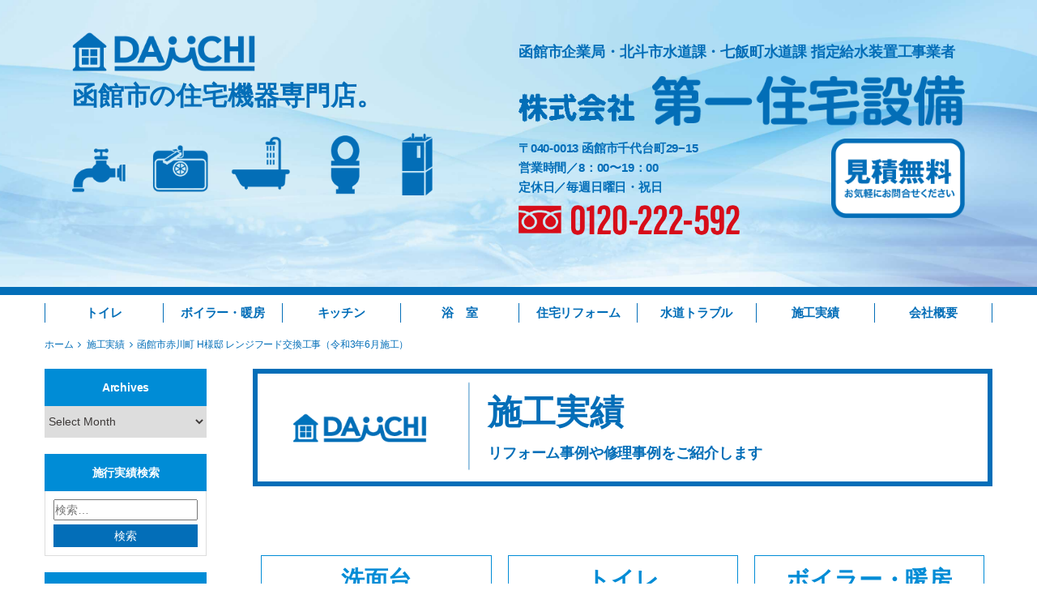

--- FILE ---
content_type: text/html; charset=UTF-8
request_url: https://daiichi-jyusetu.com/info/works/renjifu-dokoukannkouji/
body_size: 11557
content:

<!doctype html>
<html lang="ja" itemscope itemtype="http://schema.org/WebSite" prefix="og: http://ogp.me/ns#">

<head>
<meta charset="utf-8">
<meta http-equiv="X-UA-Compatible" content="IE=edge,chrome=1">
<meta name="viewport" content="width=device-width, initial-scale=1">
<meta name="format-detection" content="telephone=no">
<meta name="keywords" content="水道工事,ボイラー修理,水漏れ,パイプの詰まり,トイレの詰まり,ボイラー修理,函館市,北斗市">
<!-- title　-->

<title>函館市赤川町 H様邸 レンジフード交換工事（令和3年6月施工）</title>
<!-- title　-->
<meta name='robots' content='max-image-preview:large' />
	<style>img:is([sizes="auto" i], [sizes^="auto," i]) { contain-intrinsic-size: 3000px 1500px }</style>
	<link rel="alternate" type="application/rss+xml" title="第一住宅設備 &raquo; フィード" href="https://daiichi-jyusetu.com/info/feed/" />
<link rel="alternate" type="application/rss+xml" title="第一住宅設備 &raquo; コメントフィード" href="https://daiichi-jyusetu.com/info/comments/feed/" />
<script type="text/javascript">
/* <![CDATA[ */
window._wpemojiSettings = {"baseUrl":"https:\/\/s.w.org\/images\/core\/emoji\/16.0.1\/72x72\/","ext":".png","svgUrl":"https:\/\/s.w.org\/images\/core\/emoji\/16.0.1\/svg\/","svgExt":".svg","source":{"concatemoji":"https:\/\/daiichi-jyusetu.com\/info\/wp-includes\/js\/wp-emoji-release.min.js?ver=6.8.3"}};
/*! This file is auto-generated */
!function(s,n){var o,i,e;function c(e){try{var t={supportTests:e,timestamp:(new Date).valueOf()};sessionStorage.setItem(o,JSON.stringify(t))}catch(e){}}function p(e,t,n){e.clearRect(0,0,e.canvas.width,e.canvas.height),e.fillText(t,0,0);var t=new Uint32Array(e.getImageData(0,0,e.canvas.width,e.canvas.height).data),a=(e.clearRect(0,0,e.canvas.width,e.canvas.height),e.fillText(n,0,0),new Uint32Array(e.getImageData(0,0,e.canvas.width,e.canvas.height).data));return t.every(function(e,t){return e===a[t]})}function u(e,t){e.clearRect(0,0,e.canvas.width,e.canvas.height),e.fillText(t,0,0);for(var n=e.getImageData(16,16,1,1),a=0;a<n.data.length;a++)if(0!==n.data[a])return!1;return!0}function f(e,t,n,a){switch(t){case"flag":return n(e,"\ud83c\udff3\ufe0f\u200d\u26a7\ufe0f","\ud83c\udff3\ufe0f\u200b\u26a7\ufe0f")?!1:!n(e,"\ud83c\udde8\ud83c\uddf6","\ud83c\udde8\u200b\ud83c\uddf6")&&!n(e,"\ud83c\udff4\udb40\udc67\udb40\udc62\udb40\udc65\udb40\udc6e\udb40\udc67\udb40\udc7f","\ud83c\udff4\u200b\udb40\udc67\u200b\udb40\udc62\u200b\udb40\udc65\u200b\udb40\udc6e\u200b\udb40\udc67\u200b\udb40\udc7f");case"emoji":return!a(e,"\ud83e\udedf")}return!1}function g(e,t,n,a){var r="undefined"!=typeof WorkerGlobalScope&&self instanceof WorkerGlobalScope?new OffscreenCanvas(300,150):s.createElement("canvas"),o=r.getContext("2d",{willReadFrequently:!0}),i=(o.textBaseline="top",o.font="600 32px Arial",{});return e.forEach(function(e){i[e]=t(o,e,n,a)}),i}function t(e){var t=s.createElement("script");t.src=e,t.defer=!0,s.head.appendChild(t)}"undefined"!=typeof Promise&&(o="wpEmojiSettingsSupports",i=["flag","emoji"],n.supports={everything:!0,everythingExceptFlag:!0},e=new Promise(function(e){s.addEventListener("DOMContentLoaded",e,{once:!0})}),new Promise(function(t){var n=function(){try{var e=JSON.parse(sessionStorage.getItem(o));if("object"==typeof e&&"number"==typeof e.timestamp&&(new Date).valueOf()<e.timestamp+604800&&"object"==typeof e.supportTests)return e.supportTests}catch(e){}return null}();if(!n){if("undefined"!=typeof Worker&&"undefined"!=typeof OffscreenCanvas&&"undefined"!=typeof URL&&URL.createObjectURL&&"undefined"!=typeof Blob)try{var e="postMessage("+g.toString()+"("+[JSON.stringify(i),f.toString(),p.toString(),u.toString()].join(",")+"));",a=new Blob([e],{type:"text/javascript"}),r=new Worker(URL.createObjectURL(a),{name:"wpTestEmojiSupports"});return void(r.onmessage=function(e){c(n=e.data),r.terminate(),t(n)})}catch(e){}c(n=g(i,f,p,u))}t(n)}).then(function(e){for(var t in e)n.supports[t]=e[t],n.supports.everything=n.supports.everything&&n.supports[t],"flag"!==t&&(n.supports.everythingExceptFlag=n.supports.everythingExceptFlag&&n.supports[t]);n.supports.everythingExceptFlag=n.supports.everythingExceptFlag&&!n.supports.flag,n.DOMReady=!1,n.readyCallback=function(){n.DOMReady=!0}}).then(function(){return e}).then(function(){var e;n.supports.everything||(n.readyCallback(),(e=n.source||{}).concatemoji?t(e.concatemoji):e.wpemoji&&e.twemoji&&(t(e.twemoji),t(e.wpemoji)))}))}((window,document),window._wpemojiSettings);
/* ]]> */
</script>
<style id='wp-emoji-styles-inline-css' type='text/css'>

	img.wp-smiley, img.emoji {
		display: inline !important;
		border: none !important;
		box-shadow: none !important;
		height: 1em !important;
		width: 1em !important;
		margin: 0 0.07em !important;
		vertical-align: -0.1em !important;
		background: none !important;
		padding: 0 !important;
	}
</style>
<link rel='stylesheet' id='wp-block-library-css' href='https://daiichi-jyusetu.com/info/wp-includes/css/dist/block-library/style.min.css?ver=6.8.3' type='text/css' media='all' />
<style id='classic-theme-styles-inline-css' type='text/css'>
/*! This file is auto-generated */
.wp-block-button__link{color:#fff;background-color:#32373c;border-radius:9999px;box-shadow:none;text-decoration:none;padding:calc(.667em + 2px) calc(1.333em + 2px);font-size:1.125em}.wp-block-file__button{background:#32373c;color:#fff;text-decoration:none}
</style>
<style id='global-styles-inline-css' type='text/css'>
:root{--wp--preset--aspect-ratio--square: 1;--wp--preset--aspect-ratio--4-3: 4/3;--wp--preset--aspect-ratio--3-4: 3/4;--wp--preset--aspect-ratio--3-2: 3/2;--wp--preset--aspect-ratio--2-3: 2/3;--wp--preset--aspect-ratio--16-9: 16/9;--wp--preset--aspect-ratio--9-16: 9/16;--wp--preset--color--black: #000000;--wp--preset--color--cyan-bluish-gray: #abb8c3;--wp--preset--color--white: #ffffff;--wp--preset--color--pale-pink: #f78da7;--wp--preset--color--vivid-red: #cf2e2e;--wp--preset--color--luminous-vivid-orange: #ff6900;--wp--preset--color--luminous-vivid-amber: #fcb900;--wp--preset--color--light-green-cyan: #7bdcb5;--wp--preset--color--vivid-green-cyan: #00d084;--wp--preset--color--pale-cyan-blue: #8ed1fc;--wp--preset--color--vivid-cyan-blue: #0693e3;--wp--preset--color--vivid-purple: #9b51e0;--wp--preset--gradient--vivid-cyan-blue-to-vivid-purple: linear-gradient(135deg,rgba(6,147,227,1) 0%,rgb(155,81,224) 100%);--wp--preset--gradient--light-green-cyan-to-vivid-green-cyan: linear-gradient(135deg,rgb(122,220,180) 0%,rgb(0,208,130) 100%);--wp--preset--gradient--luminous-vivid-amber-to-luminous-vivid-orange: linear-gradient(135deg,rgba(252,185,0,1) 0%,rgba(255,105,0,1) 100%);--wp--preset--gradient--luminous-vivid-orange-to-vivid-red: linear-gradient(135deg,rgba(255,105,0,1) 0%,rgb(207,46,46) 100%);--wp--preset--gradient--very-light-gray-to-cyan-bluish-gray: linear-gradient(135deg,rgb(238,238,238) 0%,rgb(169,184,195) 100%);--wp--preset--gradient--cool-to-warm-spectrum: linear-gradient(135deg,rgb(74,234,220) 0%,rgb(151,120,209) 20%,rgb(207,42,186) 40%,rgb(238,44,130) 60%,rgb(251,105,98) 80%,rgb(254,248,76) 100%);--wp--preset--gradient--blush-light-purple: linear-gradient(135deg,rgb(255,206,236) 0%,rgb(152,150,240) 100%);--wp--preset--gradient--blush-bordeaux: linear-gradient(135deg,rgb(254,205,165) 0%,rgb(254,45,45) 50%,rgb(107,0,62) 100%);--wp--preset--gradient--luminous-dusk: linear-gradient(135deg,rgb(255,203,112) 0%,rgb(199,81,192) 50%,rgb(65,88,208) 100%);--wp--preset--gradient--pale-ocean: linear-gradient(135deg,rgb(255,245,203) 0%,rgb(182,227,212) 50%,rgb(51,167,181) 100%);--wp--preset--gradient--electric-grass: linear-gradient(135deg,rgb(202,248,128) 0%,rgb(113,206,126) 100%);--wp--preset--gradient--midnight: linear-gradient(135deg,rgb(2,3,129) 0%,rgb(40,116,252) 100%);--wp--preset--font-size--small: 13px;--wp--preset--font-size--medium: 20px;--wp--preset--font-size--large: 36px;--wp--preset--font-size--x-large: 42px;--wp--preset--spacing--20: 0.44rem;--wp--preset--spacing--30: 0.67rem;--wp--preset--spacing--40: 1rem;--wp--preset--spacing--50: 1.5rem;--wp--preset--spacing--60: 2.25rem;--wp--preset--spacing--70: 3.38rem;--wp--preset--spacing--80: 5.06rem;--wp--preset--shadow--natural: 6px 6px 9px rgba(0, 0, 0, 0.2);--wp--preset--shadow--deep: 12px 12px 50px rgba(0, 0, 0, 0.4);--wp--preset--shadow--sharp: 6px 6px 0px rgba(0, 0, 0, 0.2);--wp--preset--shadow--outlined: 6px 6px 0px -3px rgba(255, 255, 255, 1), 6px 6px rgba(0, 0, 0, 1);--wp--preset--shadow--crisp: 6px 6px 0px rgba(0, 0, 0, 1);}:where(.is-layout-flex){gap: 0.5em;}:where(.is-layout-grid){gap: 0.5em;}body .is-layout-flex{display: flex;}.is-layout-flex{flex-wrap: wrap;align-items: center;}.is-layout-flex > :is(*, div){margin: 0;}body .is-layout-grid{display: grid;}.is-layout-grid > :is(*, div){margin: 0;}:where(.wp-block-columns.is-layout-flex){gap: 2em;}:where(.wp-block-columns.is-layout-grid){gap: 2em;}:where(.wp-block-post-template.is-layout-flex){gap: 1.25em;}:where(.wp-block-post-template.is-layout-grid){gap: 1.25em;}.has-black-color{color: var(--wp--preset--color--black) !important;}.has-cyan-bluish-gray-color{color: var(--wp--preset--color--cyan-bluish-gray) !important;}.has-white-color{color: var(--wp--preset--color--white) !important;}.has-pale-pink-color{color: var(--wp--preset--color--pale-pink) !important;}.has-vivid-red-color{color: var(--wp--preset--color--vivid-red) !important;}.has-luminous-vivid-orange-color{color: var(--wp--preset--color--luminous-vivid-orange) !important;}.has-luminous-vivid-amber-color{color: var(--wp--preset--color--luminous-vivid-amber) !important;}.has-light-green-cyan-color{color: var(--wp--preset--color--light-green-cyan) !important;}.has-vivid-green-cyan-color{color: var(--wp--preset--color--vivid-green-cyan) !important;}.has-pale-cyan-blue-color{color: var(--wp--preset--color--pale-cyan-blue) !important;}.has-vivid-cyan-blue-color{color: var(--wp--preset--color--vivid-cyan-blue) !important;}.has-vivid-purple-color{color: var(--wp--preset--color--vivid-purple) !important;}.has-black-background-color{background-color: var(--wp--preset--color--black) !important;}.has-cyan-bluish-gray-background-color{background-color: var(--wp--preset--color--cyan-bluish-gray) !important;}.has-white-background-color{background-color: var(--wp--preset--color--white) !important;}.has-pale-pink-background-color{background-color: var(--wp--preset--color--pale-pink) !important;}.has-vivid-red-background-color{background-color: var(--wp--preset--color--vivid-red) !important;}.has-luminous-vivid-orange-background-color{background-color: var(--wp--preset--color--luminous-vivid-orange) !important;}.has-luminous-vivid-amber-background-color{background-color: var(--wp--preset--color--luminous-vivid-amber) !important;}.has-light-green-cyan-background-color{background-color: var(--wp--preset--color--light-green-cyan) !important;}.has-vivid-green-cyan-background-color{background-color: var(--wp--preset--color--vivid-green-cyan) !important;}.has-pale-cyan-blue-background-color{background-color: var(--wp--preset--color--pale-cyan-blue) !important;}.has-vivid-cyan-blue-background-color{background-color: var(--wp--preset--color--vivid-cyan-blue) !important;}.has-vivid-purple-background-color{background-color: var(--wp--preset--color--vivid-purple) !important;}.has-black-border-color{border-color: var(--wp--preset--color--black) !important;}.has-cyan-bluish-gray-border-color{border-color: var(--wp--preset--color--cyan-bluish-gray) !important;}.has-white-border-color{border-color: var(--wp--preset--color--white) !important;}.has-pale-pink-border-color{border-color: var(--wp--preset--color--pale-pink) !important;}.has-vivid-red-border-color{border-color: var(--wp--preset--color--vivid-red) !important;}.has-luminous-vivid-orange-border-color{border-color: var(--wp--preset--color--luminous-vivid-orange) !important;}.has-luminous-vivid-amber-border-color{border-color: var(--wp--preset--color--luminous-vivid-amber) !important;}.has-light-green-cyan-border-color{border-color: var(--wp--preset--color--light-green-cyan) !important;}.has-vivid-green-cyan-border-color{border-color: var(--wp--preset--color--vivid-green-cyan) !important;}.has-pale-cyan-blue-border-color{border-color: var(--wp--preset--color--pale-cyan-blue) !important;}.has-vivid-cyan-blue-border-color{border-color: var(--wp--preset--color--vivid-cyan-blue) !important;}.has-vivid-purple-border-color{border-color: var(--wp--preset--color--vivid-purple) !important;}.has-vivid-cyan-blue-to-vivid-purple-gradient-background{background: var(--wp--preset--gradient--vivid-cyan-blue-to-vivid-purple) !important;}.has-light-green-cyan-to-vivid-green-cyan-gradient-background{background: var(--wp--preset--gradient--light-green-cyan-to-vivid-green-cyan) !important;}.has-luminous-vivid-amber-to-luminous-vivid-orange-gradient-background{background: var(--wp--preset--gradient--luminous-vivid-amber-to-luminous-vivid-orange) !important;}.has-luminous-vivid-orange-to-vivid-red-gradient-background{background: var(--wp--preset--gradient--luminous-vivid-orange-to-vivid-red) !important;}.has-very-light-gray-to-cyan-bluish-gray-gradient-background{background: var(--wp--preset--gradient--very-light-gray-to-cyan-bluish-gray) !important;}.has-cool-to-warm-spectrum-gradient-background{background: var(--wp--preset--gradient--cool-to-warm-spectrum) !important;}.has-blush-light-purple-gradient-background{background: var(--wp--preset--gradient--blush-light-purple) !important;}.has-blush-bordeaux-gradient-background{background: var(--wp--preset--gradient--blush-bordeaux) !important;}.has-luminous-dusk-gradient-background{background: var(--wp--preset--gradient--luminous-dusk) !important;}.has-pale-ocean-gradient-background{background: var(--wp--preset--gradient--pale-ocean) !important;}.has-electric-grass-gradient-background{background: var(--wp--preset--gradient--electric-grass) !important;}.has-midnight-gradient-background{background: var(--wp--preset--gradient--midnight) !important;}.has-small-font-size{font-size: var(--wp--preset--font-size--small) !important;}.has-medium-font-size{font-size: var(--wp--preset--font-size--medium) !important;}.has-large-font-size{font-size: var(--wp--preset--font-size--large) !important;}.has-x-large-font-size{font-size: var(--wp--preset--font-size--x-large) !important;}
:where(.wp-block-post-template.is-layout-flex){gap: 1.25em;}:where(.wp-block-post-template.is-layout-grid){gap: 1.25em;}
:where(.wp-block-columns.is-layout-flex){gap: 2em;}:where(.wp-block-columns.is-layout-grid){gap: 2em;}
:root :where(.wp-block-pullquote){font-size: 1.5em;line-height: 1.6;}
</style>
<link rel='stylesheet' id='responsive-lightbox-nivo-css' href='https://daiichi-jyusetu.com/info/wp-content/plugins/responsive-lightbox/assets/nivo/nivo-lightbox.min.css?ver=1.3.1' type='text/css' media='all' />
<link rel='stylesheet' id='responsive-lightbox-nivo-default-css' href='https://daiichi-jyusetu.com/info/wp-content/plugins/responsive-lightbox/assets/nivo/themes/default/default.css?ver=1.3.1' type='text/css' media='all' />
<link rel='stylesheet' id='ad-okabe-style-css' href='https://daiichi-jyusetu.com/info/wp-content/themes/ad-okabe/style.css?ver=6.8.3' type='text/css' media='all' />
<link rel='stylesheet' id='wp-pagenavi-css' href='https://daiichi-jyusetu.com/info/wp-content/plugins/wp-pagenavi/pagenavi-css.css?ver=2.70' type='text/css' media='all' />
<script type="text/javascript" src="https://daiichi-jyusetu.com/info/wp-includes/js/jquery/jquery.min.js?ver=3.7.1" id="jquery-core-js"></script>
<script type="text/javascript" src="https://daiichi-jyusetu.com/info/wp-includes/js/jquery/jquery-migrate.min.js?ver=3.4.1" id="jquery-migrate-js"></script>
<script type="text/javascript" src="https://daiichi-jyusetu.com/info/wp-content/plugins/responsive-lightbox/assets/nivo/nivo-lightbox.min.js?ver=1.3.1" id="responsive-lightbox-nivo-js"></script>
<script type="text/javascript" src="https://daiichi-jyusetu.com/info/wp-includes/js/underscore.min.js?ver=1.13.7" id="underscore-js"></script>
<script type="text/javascript" src="https://daiichi-jyusetu.com/info/wp-content/plugins/responsive-lightbox/assets/infinitescroll/infinite-scroll.pkgd.min.js?ver=4.0.1" id="responsive-lightbox-infinite-scroll-js"></script>
<script type="text/javascript" id="responsive-lightbox-js-before">
/* <![CDATA[ */
var rlArgs = {"script":"nivo","selector":"lightbox","customEvents":"","activeGalleries":true,"effect":"fade","clickOverlayToClose":true,"keyboardNav":true,"errorMessage":"The requested content cannot be loaded. Please try again later.","woocommerce_gallery":false,"ajaxurl":"https:\/\/daiichi-jyusetu.com\/info\/wp-admin\/admin-ajax.php","nonce":"af59a36edd","preview":false,"postId":3809,"scriptExtension":false};
/* ]]> */
</script>
<script type="text/javascript" src="https://daiichi-jyusetu.com/info/wp-content/plugins/responsive-lightbox/js/front.js?ver=2.5.3" id="responsive-lightbox-js"></script>
<link rel="https://api.w.org/" href="https://daiichi-jyusetu.com/info/wp-json/" /><link rel="alternate" title="JSON" type="application/json" href="https://daiichi-jyusetu.com/info/wp-json/wp/v2/works/3809" /><link rel="EditURI" type="application/rsd+xml" title="RSD" href="https://daiichi-jyusetu.com/info/xmlrpc.php?rsd" />
<meta name="generator" content="WordPress 6.8.3" />
<link rel="canonical" href="https://daiichi-jyusetu.com/info/works/renjifu-dokoukannkouji/" />
<link rel='shortlink' href='https://daiichi-jyusetu.com/info/?p=3809' />
<link rel="alternate" title="oEmbed (JSON)" type="application/json+oembed" href="https://daiichi-jyusetu.com/info/wp-json/oembed/1.0/embed?url=https%3A%2F%2Fdaiichi-jyusetu.com%2Finfo%2Fworks%2Frenjifu-dokoukannkouji%2F" />
<link rel="alternate" title="oEmbed (XML)" type="text/xml+oembed" href="https://daiichi-jyusetu.com/info/wp-json/oembed/1.0/embed?url=https%3A%2F%2Fdaiichi-jyusetu.com%2Finfo%2Fworks%2Frenjifu-dokoukannkouji%2F&#038;format=xml" />

<!-- gtag -->
<!-- Google Tag Manager -->
<script>(function(w,d,s,l,i){w[l]=w[l]||[];w[l].push({'gtm.start':
new Date().getTime(),event:'gtm.js'});var f=d.getElementsByTagName(s)[0],
j=d.createElement(s),dl=l!='dataLayer'?'&l='+l:'';j.async=true;j.src=
'https://www.googletagmanager.com/gtm.js?id='+i+dl;f.parentNode.insertBefore(j,f);
})(window,document,'script','dataLayer','GTM-NB87RR5');</script>
<!-- End Google Tag Manager -->
<!-- /gtag -->

<script src="https://cdnjs.cloudflare.com/ajax/libs/picturefill/3.0.3/picturefill.js"></script>

<link rel="shortcut icon" href="/favicon.ico">
<link rel="apple-touch-icon" sizes="152x152" href="/apple-touch-icon.png">
<link rel="canonical" href="http://">
<link href="https://use.fontawesome.com/releases/v5.0.6/css/all.css" rel="stylesheet">
<link href="https://maxcdn.bootstrapcdn.com/font-awesome/4.7.0/css/font-awesome.min.css" rel="stylesheet">
<link rel="stylesheet" href="/css/info.css">
<link rel="stylesheet" href="/css/style.css">
<link rel="stylesheet" href="/css/slick.css">
<link rel="stylesheet" href="/css/slick-theme.css">
<!--[if lt IE 9]>
<script src="/js/html5shiv-printshiv.min.js"></script>
<script src="/js/respond.min.js"></script>
<![endif]-->
<!-- HTML5 shim and Respond.js IE8 support of HTML5 elements and media queries -->


</head>

<body>
<!-- Google Tag Manager (noscript) -->
<noscript><iframe src="https://www.googletagmanager.com/ns.html?id=GTM-NB87RR5"
height="0" width="0" style="display:none;visibility:hidden"></iframe></noscript>
<!-- End Google Tag Manager (noscript) -->


<div id="all-wrapper">
<div id="lower">







<header class="header">

<div class="header-inner-pc">
<div class="container">
<div class="row">


<div class="col-md-6 header-left">

<div class="logo">
<h1>
<a href="/"><img src="/img/logo_a.png" alt="株式会社　第一住宅設備"></a>
函館市の住宅機器専門店。
</h1>
</div>

<img src="/img/header_01.png" alt="水道・キッチン・バス・トイレ・ボイラー">

</div>

<div class="col-md-6 header-right">
<p>函館市企業局・北斗市水道課・七飯町水道課 指定給水装置工事業者</p>
<a href="/"><img src="/img/logo_b.png" alt="株式会社　第一住宅設備"></a>
<div class="inner">
<div class="tel-area">
<div class="dec-a">
〒040-0013 函館市千代台町29−15<br>
営業時間／8：00〜19：00<br>
定休日／毎週日曜日・祝日
</div>
<p class="TEL"><span class="tel"><img src="/img/tel.png" alt="0120-222-592"></span></p>
</div>
<img src="/img/free_quote.png" alt="見積り無料">
</div>
</div>


</div>
</div>
</div><!-- header-inner-pc -->


<div class="header-inner-sp">
<div class="logo">
<a href="/"></a>
<h1>
<img src="/img/logo_a.png" alt="株式会社　第一住宅設備">
函館市の住宅機器専門店。<span>トイレ・ボイラー・キッチン・バス 各種リフォーム工事</span>
</h1>
</div>
</div><!-- header-inner-sp -->



<nav class="header-menu">


<div class="pc-nav">
<ul>
<li><a href="/toilet/">トイレ</a></li>
<li><a href="/boiler-heating/">ボイラー・暖房</a></li>
<li><a href="/kitchen/">キッチン</a></li>
<li><a href="/bath/">浴　室</a></li>
<li><a href="/reform/">住宅リフォーム</a></li>
<li><a href="/trouble-water/">水道トラブル</a></li>
<li><a href="/info/works/">施工実績</a></li>
<li><a href="/company/">会社概要</a></li>
</ul>
</div>



<div class="sp-nav">
<div id="nav">
<ul>
<li><a href="/">トップページ</a></li>
<li><a href="/toilet/">トイレ</a></li>
<li><a href="/boiler-heating/">ボイラー・暖房</a></li>
<li><a href="/kitchen/">キッチン</a></li>
<li><a href="/bath/">浴　室</a></li>
<li><a href="/reform/">住宅リフォーム</a></li>
<li><a href="/trouble-water/">水道トラブル</a></li>
<li><a href="/info/works/">施工実績</a></li>
<li><a href="/company/">会社概要</a></li>
<li><a href="/info/">DAiiCHI通信</a></li>
<li><a href="/interview/">お客様の声</a></li>
</ul>
<div class="sp-nav-logo">
<a href="/"><img src="/img/logo_e.png" alt=""></a>
</div>
</div>
<button class="menu-toggle">
<span></span><span></span><span></span>
<p><img src="/img/sp_menu.svg" alt=""></p>
</button>
</div>

</nav>





</header><!-- header -->


<div class="breadcrumb-wrap">
<div class="container">
<ol  class="breadcrumb" itemscope itemtype="http://schema.org/BreadcrumbList">
<li itemprop="itemListElement" itemscope itemtype="http://schema.org/ListItem">
<a itemprop="item" href="/">
<span itemprop="name">ホーム</span>
</a>
<meta itemprop="position" content="1" />
</li>



<li itemprop="itemListElement" itemscope itemtype="http://schema.org/ListItem">
<a itemprop="item" href="/info/works"><span itemprop="name">施工実績</span></a>
<meta itemprop="position" content="2" />
<li itemprop="itemListElement" itemscope itemtype="http://schema.org/ListItem">
<span itemprop="name">函館市赤川町 H様邸 レンジフード交換工事（令和3年6月施工）</span>
<meta itemprop="position" content="3" />
</li>




</ol>
</div>
</div>



<div id="works">





















<div id="wrap">



<div id="sidebar">

<div id="sticked">

<aside  id="secondary" class="content-area side">


<div class="sidebar">
<div class="row">
<div class="col col-sm-6 col-md-12">


<section id="custom-post-type-archives-2" class="widget widget_archive"><h2 class="widget-title">Archives</h2>			<label class="screen-reader-text">Archives</label>
			<select name="archive-dropdown" onchange='document.location.href=this.options[this.selectedIndex].value;'>
				
				<option value="">Select Month</option>
					<option value='https://daiichi-jyusetu.com/info/works/2025/02/'> 2025年2月 </option>
	<option value='https://daiichi-jyusetu.com/info/works/2024/12/'> 2024年12月 </option>
	<option value='https://daiichi-jyusetu.com/info/works/2024/11/'> 2024年11月 </option>
	<option value='https://daiichi-jyusetu.com/info/works/2024/10/'> 2024年10月 </option>
	<option value='https://daiichi-jyusetu.com/info/works/2024/05/'> 2024年5月 </option>
	<option value='https://daiichi-jyusetu.com/info/works/2023/03/'> 2023年3月 </option>
	<option value='https://daiichi-jyusetu.com/info/works/2022/03/'> 2022年3月 </option>
	<option value='https://daiichi-jyusetu.com/info/works/2022/01/'> 2022年1月 </option>
	<option value='https://daiichi-jyusetu.com/info/works/2021/12/'> 2021年12月 </option>
	<option value='https://daiichi-jyusetu.com/info/works/2021/10/'> 2021年10月 </option>
	<option value='https://daiichi-jyusetu.com/info/works/2021/09/'> 2021年9月 </option>
	<option value='https://daiichi-jyusetu.com/info/works/2021/08/'> 2021年8月 </option>
	<option value='https://daiichi-jyusetu.com/info/works/2021/07/'> 2021年7月 </option>
	<option value='https://daiichi-jyusetu.com/info/works/2021/06/'> 2021年6月 </option>
	<option value='https://daiichi-jyusetu.com/info/works/2021/05/'> 2021年5月 </option>
	<option value='https://daiichi-jyusetu.com/info/works/2021/04/'> 2021年4月 </option>
	<option value='https://daiichi-jyusetu.com/info/works/2021/03/'> 2021年3月 </option>
	<option value='https://daiichi-jyusetu.com/info/works/2021/02/'> 2021年2月 </option>
	<option value='https://daiichi-jyusetu.com/info/works/2020/12/'> 2020年12月 </option>
	<option value='https://daiichi-jyusetu.com/info/works/2020/11/'> 2020年11月 </option>
	<option value='https://daiichi-jyusetu.com/info/works/2020/10/'> 2020年10月 </option>
	<option value='https://daiichi-jyusetu.com/info/works/2020/09/'> 2020年9月 </option>
	<option value='https://daiichi-jyusetu.com/info/works/2020/08/'> 2020年8月 </option>
	<option value='https://daiichi-jyusetu.com/info/works/2020/07/'> 2020年7月 </option>
	<option value='https://daiichi-jyusetu.com/info/works/2020/06/'> 2020年6月 </option>
	<option value='https://daiichi-jyusetu.com/info/works/2020/05/'> 2020年5月 </option>
	<option value='https://daiichi-jyusetu.com/info/works/2020/04/'> 2020年4月 </option>
	<option value='https://daiichi-jyusetu.com/info/works/2020/01/'> 2020年1月 </option>
	<option value='https://daiichi-jyusetu.com/info/works/2019/12/'> 2019年12月 </option>
	<option value='https://daiichi-jyusetu.com/info/works/2019/11/'> 2019年11月 </option>
	<option value='https://daiichi-jyusetu.com/info/works/2019/10/'> 2019年10月 </option>
	<option value='https://daiichi-jyusetu.com/info/works/2019/09/'> 2019年9月 </option>
	<option value='https://daiichi-jyusetu.com/info/works/2019/07/'> 2019年7月 </option>
	<option value='https://daiichi-jyusetu.com/info/works/2019/06/'> 2019年6月 </option>
	<option value='https://daiichi-jyusetu.com/info/works/2019/05/'> 2019年5月 </option>
	<option value='https://daiichi-jyusetu.com/info/works/2019/04/'> 2019年4月 </option>
			</select>

		</section><section id="custom-post-type-search-2" class="widget widget_search"><h2 class="widget-title">施行実績検索</h2><form role="search" method="get" class="search-form" action="https://daiichi-jyusetu.com/info/">
				<label>
					<span class="screen-reader-text">検索:</span>
					<input type="search" class="search-field" placeholder="検索&hellip;" value="" name="s" />
				</label>
				<input type="submit" class="search-submit" value="検索" />
			<input type="hidden" name="post_type" value="works"></form></section><section id="custom-post-type-calendar-2" class="widget widget_calendar"><h2 class="widget-title">Calendar</h2><div class="calendar_wrap"><table class="wp-calendar wp-calendar-table">
		<caption>1月 2026</caption>
		<thead>
		<tr>
		<th scope="col" title="日曜日">日</th>
		<th scope="col" title="月曜日">月</th>
		<th scope="col" title="火曜日">火</th>
		<th scope="col" title="水曜日">水</th>
		<th scope="col" title="木曜日">木</th>
		<th scope="col" title="金曜日">金</th>
		<th scope="col" title="土曜日">土</th>
		</tr>
		</thead>
		<tbody>
		<tr>
		<td colspan="4" class="pad">&nbsp;</td><td>1</td><td>2</td><td>3</td>
	</tr>
	<tr>
		<td>4</td><td>5</td><td>6</td><td>7</td><td>8</td><td>9</td><td>10</td>
	</tr>
	<tr>
		<td>11</td><td>12</td><td>13</td><td>14</td><td>15</td><td>16</td><td>17</td>
	</tr>
	<tr>
		<td>18</td><td>19</td><td>20</td><td>21</td><td>22</td><td>23</td><td>24</td>
	</tr>
	<tr>
		<td>25</td><td>26</td><td>27</td><td>28</td><td>29</td><td>30</td><td class="today">31</td>
	</tr>
	</tbody>
	</table><nav aria-label="Previous and next months" class="wp-calendar-nav">
		<span class="wp-calendar-nav-prev"><a href="https://daiichi-jyusetu.com/info/works/2025/02/">&laquo; 2月</a></span>
		<span class="pad">&nbsp;</span>
		<span class="wp-calendar-nav-next">&nbsp;</span>
		</nav></div></section></div>




<div class="col col-sm-6 col-md-12">

<ul class="side-menu list">
<li><a href="/">トップページ</a></li>
<li><a href="/toilet/">トイレ</a></li>
<li><a href="/boiler-heating/">ボイラー・暖房</a></li>
<li><a href="/kitchen/">キッチン</a></li>
<li><a href="/bath/">浴　室</a></li>
<li><a href="/reform/">住宅リフォーム</a></li>
<li><a href="/trouble-water/">水道トラブル</a></li>
<li><a href="/info/works/">施工実績</a></li>
<li><a href="/company/">会社概要</a></li>
</ul>

<ul class="side-bnr">
<li><a href="/info/"><img src="/img/side_bnr_report.jpg" alt="日々の業務を
スタッフがレポート"></a></li>
<li><a href="/interview/"><img src="/img/side_bnr_interview.jpg" alt="お客様の声"></a></li>
<li><img src="/img/2000off.jpg" alt="「HP見たよ」で2000円off!"></li>
</ul>

</div>




</div>
</div><!-- secondary -->





</aside>

</div>

</div><!-- secondary -->


<main id="main">


<article>

<div id="primary" class="content-area">






<div id="primary" class="content-area <br />
<b>Warning</b>:  Undefined variable $term in <b>/home/adokabeweb/daiichi-jyusetu.com/public_html/info/wp-content/themes/ad-okabe/single-works.php</b> on line <b>50</b><br />
">



<div class="lower-visual-b">
<ul>
<li>
<img src="/img/company/company_logo.png" alt="第一住宅設備">
</li>
<li>
<h2>施工実績<span>リフォーム事例や修理事例をご紹介します</span></h2>
</li>
</ul>
</div>





<section class="works-category">
<section id="custom-post-type-categories-3" class="widget widget_categories">			<ul>
				<li class="cat-item cat-item-404"><a href="https://daiichi-jyusetu.com/info/works_cat/%e6%b4%97%e9%9d%a2%e5%8f%b0/">洗面台</a>
</li>
	<li class="cat-item cat-item-212"><a href="https://daiichi-jyusetu.com/info/works_cat/works-toilet/">トイレ</a>
</li>
	<li class="cat-item cat-item-214"><a href="https://daiichi-jyusetu.com/info/works_cat/works-boiler-heating/">ボイラー・暖房</a>
</li>
	<li class="cat-item cat-item-218"><a href="https://daiichi-jyusetu.com/info/works_cat/works-kitchen/">キッチン</a>
</li>
	<li class="cat-item cat-item-213"><a href="https://daiichi-jyusetu.com/info/works_cat/works-bathroom/">浴室</a>
</li>
	<li class="cat-item cat-item-216"><a href="https://daiichi-jyusetu.com/info/works_cat/works-housing/">住宅リフォーム</a>
</li>
	<li class="cat-item cat-item-217"><a href="https://daiichi-jyusetu.com/info/works_cat/works-trouble-water/">水道トラブル</a>
</li>
			</ul>
			</section></section>











<section class="works-page">
<h3 class="works-title">函館市赤川町 H様邸 レンジフード交換工事（令和3年6月施工）<span>2021年06月</span></h3>

<div class="inner">

<div class="gallery">


<img width="1200" height="1600" src="https://daiichi-jyusetu.com/info/wp-content/uploads/2021/06/IMG_1025.jpg" class="attachment- size- wp-post-image" alt="" decoding="async" fetchpriority="high" srcset="https://daiichi-jyusetu.com/info/wp-content/uploads/2021/06/IMG_1025.jpg 1200w, https://daiichi-jyusetu.com/info/wp-content/uploads/2021/06/IMG_1025-225x300.jpg 225w, https://daiichi-jyusetu.com/info/wp-content/uploads/2021/06/IMG_1025-768x1024.jpg 768w" sizes="(max-width: 1200px) 100vw, 1200px" />

<!--
-->

</div>


<div class="works-details">

<dl>




</dl>
</div>

</div>










<div class="inner">













</div>





<div class="explanation">
<p><span style="font-family: arial, helvetica, sans-serif;">みなさんこんにちは！</span></p>
<p><span style="font-family: arial, helvetica, sans-serif;">私事ですが、外出自粛で思うように出かけられない毎日が続きうんざりしてきましたが、本日はレンジフード交換の事例をご紹介致します😀</span></p>
<p>&nbsp;</p>
<h2><span style="font-family: arial, helvetica, sans-serif;">🔷　施工前　🔷</span></h2>
<p><img decoding="async" class="alignnone size-medium wp-image-3803" src="https://daiichi-jyusetu.com/info/wp-content/uploads/2021/06/IMG_1024-225x300.jpg" alt="" width="225" height="300" srcset="https://daiichi-jyusetu.com/info/wp-content/uploads/2021/06/IMG_1024-225x300.jpg 225w, https://daiichi-jyusetu.com/info/wp-content/uploads/2021/06/IMG_1024-768x1024.jpg 768w, https://daiichi-jyusetu.com/info/wp-content/uploads/2021/06/IMG_1024.jpg 1200w" sizes="(max-width: 225px) 100vw, 225px" /></p>
<p><span style="font-family: arial, helvetica, sans-serif;">見た目は綺麗に見えますが、音がうるさくなってきていた為、交換することに。</span></p>
<p><span style="font-family: arial, helvetica, sans-serif;">レンジフードはブーツ型を使用。</span></p>
<p><span style="font-family: arial, helvetica, sans-serif;">交換する商品は<a href="https://www.noritz.co.jp/product/kitchen01/rangehood/lineup1.html" target="_blank" rel="noopener noreferrer"><span style="font-size: 14pt; color: #0000ff;"><strong>ノーリツのスリム型ノンフィルタータイプのレンジフード</strong></span></a>を選定しました</span><span style="font-family: arial, helvetica, sans-serif;">。</span></p>
<p>&nbsp;</p>
<h2><span style="font-family: arial, helvetica, sans-serif;">🔷　施工後　🔷</span></h2>
<p><img decoding="async" class="alignnone size-large wp-image-3804" src="https://daiichi-jyusetu.com/info/wp-content/uploads/2021/06/IMG_1025-768x1024.jpg" alt="" width="640" height="853" srcset="https://daiichi-jyusetu.com/info/wp-content/uploads/2021/06/IMG_1025-768x1024.jpg 768w, https://daiichi-jyusetu.com/info/wp-content/uploads/2021/06/IMG_1025-225x300.jpg 225w, https://daiichi-jyusetu.com/info/wp-content/uploads/2021/06/IMG_1025.jpg 1200w" sizes="(max-width: 640px) 100vw, 640px" /></p>
<p>&nbsp;</p>
<p><span style="font-family: arial, helvetica, sans-serif;">とっても綺麗になりました。音も静かになり快適にご使用になれそうです😄</span></p>
<p>&nbsp;</p>
<p><img loading="lazy" decoding="async" class="alignnone size-full wp-image-3806" src="https://daiichi-jyusetu.com/info/wp-content/uploads/2021/06/レンジフード1.jpg" alt="" width="1021" height="409" srcset="https://daiichi-jyusetu.com/info/wp-content/uploads/2021/06/レンジフード1.jpg 1021w, https://daiichi-jyusetu.com/info/wp-content/uploads/2021/06/レンジフード1-300x120.jpg 300w, https://daiichi-jyusetu.com/info/wp-content/uploads/2021/06/レンジフード1-768x308.jpg 768w" sizes="auto, (max-width: 1021px) 100vw, 1021px" /></p>
<p><img loading="lazy" decoding="async" class="alignnone size-full wp-image-3807" src="https://daiichi-jyusetu.com/info/wp-content/uploads/2021/06/レンジフード2.jpg" alt="" width="1130" height="588" srcset="https://daiichi-jyusetu.com/info/wp-content/uploads/2021/06/レンジフード2.jpg 1130w, https://daiichi-jyusetu.com/info/wp-content/uploads/2021/06/レンジフード2-300x156.jpg 300w, https://daiichi-jyusetu.com/info/wp-content/uploads/2021/06/レンジフード2-768x400.jpg 768w, https://daiichi-jyusetu.com/info/wp-content/uploads/2021/06/レンジフード2-1024x533.jpg 1024w" sizes="auto, (max-width: 1130px) 100vw, 1130px" /></p>
<p>&nbsp;</p>
<p><span style="font-family: arial, helvetica, sans-serif;">当社では水回りはもちろん、住宅設備全般を取り扱っております！</span></p>
<p><span style="font-family: arial, helvetica, sans-serif;">困ったことなどがあれば、まずはお気軽にお問い合わせください😊</span></p>
<p><span style="font-family: arial, helvetica, sans-serif;">お見積りはもちろん無料となっております♪</span></p>
<p>&nbsp;</p>
<h2><span style="color: #0000ff; font-family: arial, helvetica, sans-serif;"><a style="color: #0000ff;" href="https://www.facebook.com/daiichi.jyusetu/?modal=admin_todo_tour" target="_blank" rel="noopener noreferrer">当社公式のFacebookページもありますので、是非そちらもよろしくお願いいたします！</a></span></h2>
</div>




</section>









<div class="entry-content">
</div><!-- .entry-content -->




	<nav class="navigation post-navigation" aria-label="投稿">
		<h2 class="screen-reader-text">投稿ナビゲーション</h2>
		<div class="nav-links"><div class="nav-previous"><a href="https://daiichi-jyusetu.com/info/works/hisesshokugatajidousuisenn/" rel="prev">函館市 駒場町 K社非接触型自動水栓で感染対策しました（令和3年5月施工）</a></div><div class="nav-next"><a href="https://daiichi-jyusetu.com/info/works/%e5%87%bd%e9%a4%a8%e5%b8%82%e6%9d%b1%e5%b1%b1%e7%94%bak%e6%a7%98%e6%b0%b4%e6%b4%97%e5%8c%96%e5%b7%a5%e4%ba%8b%ef%bc%88%e4%bb%a4%e5%92%8c3%e5%b9%b46%e6%9c%88%e6%96%bd%e5%b7%a5%ef%bc%89/" rel="next">函館市東山町K様水洗化工事（令和3年6月施工）</a></div></div>
	</nav>

<span class="more-btnB"><a href="https://daiichi-jyusetu.com/info/works/">一覧を見る</a></span>
</div><!-- primary -->









</div><!-- primary -->



</article>

</main>




</div>













</div><!-- page_name -->


<p class="pagetop"><a href=""><img src="/img/page_top.jpg" alt=""></a></p>


<footer class="footer">



<div class="container">

<div class="row">
<div class="col-xs-12 col-md-6">
<div class="footercontact">
<div class="footer-logo">
	<a href="/"><img src="/img/logo_d.png" alt="">第一住宅設備</a>
</div>
<p class="TEL"><span class="tel"><img src="/img/tel.png" alt="0120-222-592"></span></p>
<ul>
	<li>〒040-0013 函館市千代台町29−15</li>
	<li>営業時間／8：00〜19：00</li>
	<li>定休日／毎週日曜日・祝日</li>
</ul>
</div>

<div class="footermenu">
<ul class="list">
	<li><a href="/toilet/">トイレ</a></li>
	<li><a href="/boiler-heating/">ボイラー・暖房</a></li>
	<li><a href="/kitchen/">キッチン</a></li>
	<li><a href="/bath/">浴　室</a></li>
</ul>
<ul class="list">
	<li><a href="/reform/">住宅リフォーム</a></li>
	<li><a href="/trouble_water/">水道トラブル</a></li>
	<li><a href="/info/works/">施工実績</a></li>
	<li><a href="/company">会社概要</a></li>
</ul>
</div>

</div>



<div class="box col-xs-12 col-md-6">
<div class="inner">
<div class="footer-left">
<div class="footer-bnr">
	<div class="box">
	<img src="/img/toto_remodel.png" alt="TOTOリモデルクラブ">
	<img src="/img/lixil_reform.png" alt="LIXILリフォームネット">
	</div>
	<img src="/img/blr.png" alt="住宅リフォーム事業者団体">
	<br>
	<p>
		一般社団法人 ベターライフリフォーム協会<br>当社は国土交通大臣登録団体の会員です
	</p>
</div>
</div>
<div class="footer-right">
<h4>業務内容</h4>
<ul>
	<li>●給排水設備工事</li>
	<li>●給湯器・ボイラー点検・修理</li>
	<li>●暖房器具・ストーブ点検・修理</li>
	<li>●排水管つまり除去・清掃</li>
	<li>●水まわり修理、漏れ調査</li>
	<li>●サッシまわり工事</li>
	<li>●建築リフォーム工事</li>
	<li>●水まわりリフォーム工事</li>
</ul>
</div>
</div>
<ul class="footer-category">
<li><img src="/img/footer_water.png" alt="水道"></li>
<li><img src="/img/footer_kitchen.png" alt="台所"></li>
<li><img src="/img/footer_bath.png" alt="バス"></li>
<li><img src="/img/footer_toilet.png" alt="トイレ"></li>
<li><img src="/img/footer_boiler.png" alt="ボイラー"></li>
</ul>
</div>
</div>

<p class="registration pc-none">
函館市企業局・北斗市水道課・七飯町水道課<span>指定給水装置工事業者</span>
一般社団法人 ベターライフリフォーム協会<br>
LIXILリフォームネット登録店／TOTOリモデルクラブ加盟店
</p>

</div><!-- container -->


<div class="sp-contact">
<p class="TEL"><span class="tel"><img src="/img/tel_btn.jpg" alt="見積無料お気軽にお問合せください"></span></p>
</div>


<div class="copyright">©2019 DAIICHI JYUTAKUSETSUBI</div>




</footer>


</div><!-- top lower wrapper -->

</div>

</div><!-- all-wrapper -->






<script src="https://ajax.googleapis.com/ajax/libs/jquery/1.11.3/jquery.min.js"></script>
<script src="/js/common.js"></script>
<script src="/js/ofi.min.js"></script>
<script> objectFitImages(); </script>
<script src="/js/sidebar.js"></script>
<script type="speculationrules">
{"prefetch":[{"source":"document","where":{"and":[{"href_matches":"\/info\/*"},{"not":{"href_matches":["\/info\/wp-*.php","\/info\/wp-admin\/*","\/info\/wp-content\/uploads\/*","\/info\/wp-content\/*","\/info\/wp-content\/plugins\/*","\/info\/wp-content\/themes\/ad-okabe\/*","\/info\/*\\?(.+)"]}},{"not":{"selector_matches":"a[rel~=\"nofollow\"]"}},{"not":{"selector_matches":".no-prefetch, .no-prefetch a"}}]},"eagerness":"conservative"}]}
</script>
<script type="text/javascript" src="https://daiichi-jyusetu.com/info/wp-content/themes/ad-okabe/js/navigation.js?ver=20151215" id="ad-okabe-navigation-js"></script>
<script type="text/javascript" src="https://daiichi-jyusetu.com/info/wp-content/themes/ad-okabe/js/skip-link-focus-fix.js?ver=20151215" id="ad-okabe-skip-link-focus-fix-js"></script>

<script src="/js/slick.min.js"></script>
<script src="/js/works.js"></script>
<script src="/js/jquery.matchHeight.js"></script>
<script>
$(function(){
$('.lower-visual-b ul li').matchHeight();
$('.AlignHeight').matchHeight();
});
</script>

</body>
</html>

--- FILE ---
content_type: text/css
request_url: https://daiichi-jyusetu.com/css/info.css
body_size: 5311
content:
@charset "UTF-8";
/*　////////////////////////////////
mixin
//////////////////////////////////　*/
/*
@include css3(transition, 0.5s);
*/
/*　////////////////////////////////
@include
//////////////////////////////////　*/
/*　////////////////////////////////
HTML5の場合は値を「false」から「true」にする
//////////////////////////////////　*/
/*　////////////////////////////////
// 汎用クラスを使用するか
//////////////////////////////////　*/
/*　////////////////////////////////
ブレイクポイント
//////////////////////////////////　*/
/*　////////////////////////////////
ベースフォント
//////////////////////////////////　*/
@import url("https://fonts.googleapis.com/css?family=Oswald:200,300,400,500,600,700&subset=latin-ext");
/*　////////////////////////////////
カラー
//////////////////////////////////　*/
/*　////////////////////////////////
ボーダー
//////////////////////////////////　*/
/*　////////////////////////////////
clearfix[@extend .clearfix];
//////////////////////////////////　*/
.clearfix, #primary .entry-content .gallery, #main #primary .list-news-wrap ul li .col2, .table-styleA dl, .table-type-a dl {
  zoom: 1;
}
.clearfix:after, #primary .entry-content .gallery:after, #main #primary .list-news-wrap ul li .col2:after, .table-styleA dl:after, .table-type-a dl:after {
  display: block;
  content: "";
  clear: both;
}

html {
  font-size: 62.5%;
}

body {
  animation: fadeIn 2s ease 0s 1 normal;
  -webkit-animation: fadeIn 4s ease 0s 1 normal;
  word-wrap: break-word;
  overflow-wrap: break-word;
  word-break: break-all;
}
body ul li {
  list-style-type: none;
}

/*　////////////////////////////////
テキスト
//////////////////////////////////　*/
.text-right {
  text-align: right;
}

.text-center {
  text-align: center;
}

/*　////////////////////////////////
改行
//////////////////////////////////　*/
.pc-br {
  display: none;
}
@media (min-width: 480px) {
  .pc-br {
    display: block;
  }
}

@media (min-width: 480px) {
  .sp-br {
    display: none;
  }
}

.tb-br {
  display: none;
}
@media (min-width: 768px) {
  .tb-br {
    display: block;
  }
}

@media (min-width: 768px) {
  .br-tb {
    display: none;
  }
}

.md-br {
  display: none;
}
@media (min-width: 987px) {
  .md-br {
    display: block;
  }
}

@media (min-width: 987px) {
  .br-md {
    display: none;
  }
}

.lg-br {
  display: none;
}
@media (min-width: 1220px) {
  .lg-br {
    display: block;
  }
}

@media (min-width: 1220px) {
  .br-lg {
    display: none;
  }
}

/*　////////////////////////////////
画像切り替え
//////////////////////////////////　*/
.pc-img {
  display: none !important;
}

.sp-img {
  display: block !important;
}

@media (min-width: 768px) {
  .pc-img {
    display: block !important;
  }

  .sp-img {
    display: none !important;
  }
}
/*　////////////////////////////////
OP
//////////////////////////////////　*/
/*
@keyframes fadeIn {
	0% {opacity: 0}
	100% {opacity: 1}
}

@-webkit-keyframes fadeIn {
	0% {opacity: 0}
	100% {opacity: 1}
}
*/
/*　////////////////////////////////
テキストselection
//////////////////////////////////　*/
::-moz-selection {
  background: #036eb8;
  color: #fff;
}
::selection {
  background: #036eb8;
  color: #fff;
}

/*　////////////////////////////////
a
//////////////////////////////////　*/
a:hover {
  text-decoration: none;
  transition: 0.5s;
  -moz-transition: 0.5s;
  -webkit-transition: 0.5s;
  -ms-transition: 0.5s;
  -o-transition: 0.5s;
  color: #000;
}

a:active {
  text-decoration: none;
}

/*　////////////////////////////////
img
//////////////////////////////////　*/
img {
  width: 100%;
  max-width: 100%;
  height: auto;
  vertical-align: bottom;
}
@media (min-width: 480px) {
  img {
    max-width: 100%;
  }
}

/*　////////////////////////////////
pagetop
//////////////////////////////////　*/
.pagetop {
  position: fixed;
  bottom: 60px;
  right: 6px;
  z-index: 100;
}
.pagetop img {
  width: 80px;
}
.pagetop a {
  display: inline-block;
}

/*　////////////////////////////////
margin
//////////////////////////////////　*/
.mb05 {
  margin: 0px 0px 5px 0px;
}

.mb10 {
  margin: 0px 0px 10px 0px;
}

.mb15 {
  margin: 0px 0px 15px 0px;
}

.mb20 {
  margin: 0px 0px 20px 0px !important;
}

.mb25 {
  margin: 0px 0px 25px 0px;
}

.mb30 {
  margin: 0px 0px 30px 0px !important;
}

.mb40 {
  margin: 0px 0px 40px 0px !important;
}

.mb45 {
  margin: 0px 0px 45px 0px !important;
}

.mb50 {
  margin: 0px 0px 50px 0px !important;
}

.mt05 {
  margin: 5px 0px 0px 0px;
}

.mt10 {
  margin: 10px 0px 0px 0px;
}

.mt15 {
  margin: 15px 0px 0px 0px;
}

.mt20 {
  margin: 20px 0px 0px 0px;
}

.mt25 {
  margin: 25px 0px 0px 0px;
}

.mt30 {
  margin: 30px 0px 0px 0px;
}

.mt50 {
  margin: 50px 0px 0px 0px;
}

.mt80 {
  margin: 80px 0px 0px 0px;
}

/*　////////////////////////////////
reset
//////////////////////////////////　*/
body {
  -webkit-font-smoothing: antialiased;
  -webkit-text-size-adjust: 100%;
}

html, body, div, span, object, iframe,
h1, h2, h3, h4, h5, h6, p, blockquote, pre,
abbr, address, cite, code,
del, dfn, em, img, ins, kbd, q, samp,
small, strong, sub, sup, var,
b, i,
dl, dt, dd, ol, ul, li,
fieldset, form, label, legend,
table, caption, tbody, tfoot, thead, tr, th, td,
article, aside, canvas, details, figcaption, figure,
footer, header, hgroup, menu, nav, section, summary,
time, mark, audio, video {
  margin: 0;
  padding: 0;
  border: 0;
  outline: 0;
}

article, aside, details, figcaption, figure,
footer, header, hgroup, menu, nav, section {
  display: block;
}

nav ul {
  list-style: none;
}

blockquote, q {
  quotes: none;
}

blockquote:before, blockquote:after,
q:before, q:after {
  content: "";
  content: none;
}

a {
  margin: 0;
  padding: 0;
  vertical-align: baseline;
  background: transparent;
}

ins {
  background-color: #ff9;
  color: #000;
  text-decoration: none;
}

mark {
  background-color: #ff9;
  color: #000;
  font-style: italic;
  font-weight: bold;
}

del {
  text-decoration: line-through;
}

abbr[title], dfn[title] {
  border-bottom: 1px dotted;
  cursor: help;
}

table {
  border-collapse: collapse;
  border-spacing: 0;
}

input, select {
  vertical-align: middle;
}

/*　////////////////////////////////
共通
//////////////////////////////////　*/
.txet-center {
  text-align: center;
}

.section-info ul.news-list li {
  border-bottom: 1px solid #999999;
  padding-bottom: 15px;
}
.section-info .title {
  font-size: 1.8rem;
}
.section-info .data {
  font-size: 1.3rem;
  color: #F7931E;
}
.section-info .text {
  font-size: 1.4rem;
  line-height: 1.4;
}

.more-btnA {
  display: inline-block;
  position: relative;
}
.more-btnA a {
  font-weight: bold;
  padding: 15px 50px 15px 20px;
  color: #fff;
  display: inline-block;
  line-height: 1.6;
  background: #113a8c;
  background: -webkit-gradient(linear, left top, right top, from(#113a8c), to(#357de5));
  background: linear-gradient(90deg, #113a8c 0%, #357de5 100%);
  filter: progid:DXImageTransform.Microsoft.gradient(startColorstr="#113a8c",endColorstr="#357de5",GradientType=1);
}
.more-btnA a i {
  position: absolute;
  top: 50%;
  right: 2%;
  -webkit-transform: translateY(-50%) translateX(-50%);
          transform: translateY(-50%) translateX(-50%);
  font-size: 3rem;
  color: #fff;
}
.more-btnA a:hover {
  color: #fff;
  border-radius: 100px;
  opacity: 1;
  -webkit-transition: 0.3s ease-in-out;
  transition: 0.3s ease-in-out;
  background: #357de5;
  background: -webkit-gradient(linear, left top, right top, from(#357de5), to(#113a8c));
  background: linear-gradient(90deg, #357de5 0%, #113a8c 100%);
  filter: progid:DXImageTransform.Microsoft.gradient(startColorstr="#357de5",endColorstr="#113a8c",GradientType=1);
}

.more-btnB {
  display: block;
  text-align: center;
}
.more-btnB a {
  font-weight: bold;
  padding: 15px 40px;
  color: #000;
  display: inline-block;
  border: 2px solid #036eb8;
  background-color: #fff;
  font-size: 1.8rem;
}
@media (min-width: 768px) {
  .more-btnB a {
    font-size: 2.4rem;
  }
}
.more-btnB a:hover {
  color: #fff;
  background-color: #036eb8;
  border: 2px solid #036eb8;
  border-radius: 80px;
  -webkit-transition: 0.3s ease-in-out;
  transition: 0.3s ease-in-out;
}

.more-btnC {
  text-align: center;
}
.more-btnC a {
  color: #008cd6;
}
.more-btnC a i {
  margin-left: 10px;
}

ul.list-styleA li {
  position: relative;
  padding-left: 20px;
}
ul.list-styleA li:before {
  color: #3e3a39;
  margin-right: 5px;
  content: "■";
  font-size: 1.6rem;
  position: absolute;
  left: 0px;
  top: -2px;
}

.dotted-line {
  border-bottom: 3px dotted #ea5e5e;
}

.under-line {
  border-bottom: 1px solid #ea5e5e;
}

.table-a {
  margin-bottom: 15px;
}
@media (min-width: 768px) {
  .table-a {
    margin-bottom: 30px;
  }
}
.table-a table {
  width: 100%;
}
.table-a table tbody td, .table-a table tbody th {
  border-collapse: collapse;
  padding: 10px;
}
.table-a table tbody th {
  background-color: #f6f6f6;
  width: 100%;
  display: block;
  border-top: 1px solid #ccc;
  border-bottom: 1px solid #ccc;
}
@media (min-width: 768px) {
  .table-a table tbody th {
    display: table-cell;
    width: 30%;
    border-right: 1px solid #ccc;
  }
}
.table-a table tbody td {
  vertical-align: top;
  display: block;
  border-top: none;
}
@media (min-width: 768px) {
  .table-a table tbody td {
    display: table-cell;
    border-top: 1px solid #ccc;
    border-bottom: 1px solid #ccc;
  }
}
.table-a table tr:last-child {
  border-bottom: 1px solid #ccc;
}
@media (min-width: 768px) {
  .table-a table tr:last-child {
    border-bottom: name;
  }
}

.table-type-a dl dd {
  margin-bottom: 10px;
}
@media (min-width: 768px) {
  .table-type-a dl dt {
    float: left;
    width: 70%;
  }
  .table-type-a dl dd {
    float: right;
    width: 30%;
    text-align: right;
    margin-bottom: 0px;
  }
}

.table-styleA {
  border-bottom: 1px solid #ddd;
}
.table-styleA dl, .table-styleA dt, .table-styleA dd {
  -webkit-box-sizing: border-box;
          box-sizing: border-box;
}
.table-styleA dl {
  background: #e9efff;
}
.table-styleA dl dt, .table-styleA dl dd {
  border-top: 1px solid #ccc;
  line-height: 1.8;
  font-size: 1.4rem;
}
@media (min-width: 768px) {
  .table-styleA dl dt, .table-styleA dl dd {
    font-size: 1.6rem;
  }
}
.table-styleA dl dt {
  width: 100%;
  float: none;
  padding: 10px 0;
  font-size: 1.6rem;
  margin: 0;
  font-weight: bold;
  text-align: center;
}
@media (min-width: 768px) {
  .table-styleA dl dt {
    text-align: left;
    width: 30%;
    float: left;
    padding: 10px 0 0 20px;
  }
}
.table-styleA dl dd {
  background: #fff;
  margin-left: 0;
  padding: 10px 0;
  margin-bottom: 0px;
}
@media (min-width: 768px) {
  .table-styleA dl dd {
    margin-left: 30%;
    border-left: 1px solid #ccc;
    padding: 10px 0 10px 20px;
  }
}
.table-styleA dl dd:after {
  content: "";
  display: block;
  clear: both;
}

.table-styleB dl {
  background: #ffd576;
}

.list-styleB dt {
  float: left;
  clear: both;
  width: 31%;
  height: auto;
}
.list-styleB dd {
  margin-left: 31%;
  width: 69%;
  height: auto;
  margin-bottom: 10px;
}

/*　////////////////////////////////
form共通
//////////////////////////////////　*/
.form-closed {
  margin-bottom: 50px;
}
@media (min-width: 768px) {
  .form-closed {
    text-align: center;
  }
}
.form-closed h3 {
  font-size: 2rem;
  margin-bottom: 30px;
  color: #ea5e5e;
}
@media (min-width: 768px) {
  .form-closed h3 {
    font-size: 3.4rem;
  }
}
.form-closed p {
  font-size: 1.6rem;
}
@media (min-width: 987px) {
  .form-closed p {
    font-size: 2.4rem;
    line-height: 2.4;
  }
}

#form .mw_wp_form_complete {
  background-color: #ffb;
  padding: 20px;
  margin-bottom: 40px;
}
#form .form {
  margin-bottom: 60px;
}
#form .form .table-styleA {
  margin-bottom: 50px;
}
#form .form .table-styleA dd.address input {
  margin: 10px 0;
}
#form .form dd {
  vertical-align: middle;
}
#form .form dd input[type=checkbox] {
  width: auto;
}
#form .form dd input[type=radio] {
  width: auto;
}
#form .required-text {
  font-size: 1.2rem;
}
#form .required-text span.required {
  margin: 0 10px 20px 0;
}
#form span.required {
  background-color: #f7931e;
  color: #fff;
  padding: 5px 6px;
  border-radius: 30px;
  display: inline-block;
  font-size: 1.2rem;
  line-height: 1;
}
#form .table-styleA dd {
  padding: 10px 10px 10px 20px;
}
#form .table-styleA span.required {
  margin-left: 10px;
}
#form .table-styleA input, #form .table-styleA textarea {
  width: 80%;
  font-size: 1.4rem;
  box-sizing: border-box;
  -moz-box-sizing: border-box;
  /* Firefox */
  -webkit-box-sizing: border-box;
  /* Chrome, Safari */
}
#form .table-styleA ::-webkit-input-placeholder {
  color: #808080;
  font-weight: normal;
  font-size: 1.4rem;
  line-height: 1;
  vertical-align: middle;
}
#form .table-styleA ::-moz-placeholder {
  color: #808080;
  font-weight: normal;
  font-size: 1.4rem;
  line-height: 1;
  vertical-align: middle;
}
#form .table-styleA :-ms-input-placeholder {
  color: #808080;
  font-weight: normal;
  font-size: 1.4rem;
  line-height: 1;
  vertical-align: middle;
}
#form .table-styleA ::-ms-input-placeholder {
  color: #808080;
  font-weight: normal;
  font-size: 1.4rem;
  line-height: 1;
  vertical-align: middle;
}
#form .table-styleA ::placeholder {
  color: #808080;
  font-weight: normal;
  font-size: 1.4rem;
  line-height: 1;
  vertical-align: middle;
}
#form .privacy {
  overflow-y: scroll;
  height: 200px;
  background-color: #eee;
  padding: 20px;
  border: 1px solid #c5c5c5;
}
#form .privacy dl dt {
  margin-bottom: 10px;
  font-size: 16px;
}
#form .privacy dl dd {
  margin-bottom: 30px;
}
#form .form-button {
  text-align: center;
  margin: 30px 0 0 0;
}
#form .form-button input[type=submit] {
  background-color: #ea5e5e;
  color: #fff;
  border-radius: 0px;
  padding: 10px 50px;
  font-size: 24px;
  border: none;
  transition: 0.5s;
  -moz-transition: 0.5s;
  -webkit-transition: 0.5s;
  -ms-transition: 0.5s;
  -o-transition: 0.5s;
}
#form .form-button input[type=submit]:hover {
  background-color: #036eb8;
  border-radius: 100px;
}
#form .tel {
  font-size: 2.2rem;
}
@media (min-width: 1220px) {
  #form .tel {
    font-size: 3rem;
  }
}
#form .tel img {
  width: 36px;
  margin-right: 10px;
}
@media (min-width: 1220px) {
  #form .tel img {
    width: 43px;
  }
}
#form .mw_wp_form .horizontal-item + .horizontal-item {
  margin-left: 0px;
}

/*　////////////////////////////////
404
//////////////////////////////////　*/
.error-404 {
  margin: 100px 0;
}
.error-404 form.search-form {
  margin: 30px 0;
}

/*　////////////////////////////////
アーカイブナビゲーション
//////////////////////////////////　*/
.pagenavi {
  margin-top: 100px;
}
.pagenavi .wp-pagenavi {
  text-align: center;
}
.pagenavi .wp-pagenavi a, .pagenavi .wp-pagenavi span {
  text-decoration: none;
  border: 1px solid #036eb8;
  padding: 8px 12px;
  margin: 2px;
  display: inline-block;
}
.pagenavi .wp-pagenavi span.current {
  color: #fff;
  background-color: #036eb8;
  border-color: #036eb8;
  display: inline-block;
}
.pagenavi .wp-pagenavi a {
  color: #000;
}
.pagenavi .wp-pagenavi a:hover {
  border-color: #036eb8;
  color: #036eb8;
}

/*　////////////////////////////////
一覧ボタン
//////////////////////////////////　*/
.more-btnB {
  display: block;
  text-align: center;
}
.more-btnB a {
  font-weight: bold;
  padding: 15px 60px;
  color: #000;
  display: inline-block;
  border: 2px solid #036eb8;
  background-color: #fff;
}
.more-btnB a:hover {
  color: #fff;
  background-color: #008cd6;
  border: 2px solid #008cd6;
  border-radius: 30px;
  -webkit-transition: 0.3s ease-in-out;
  transition: 0.3s ease-in-out;
}

/*　////////////////////////////////
ナビゲーション
//////////////////////////////////　*/
nav.navigation.post-navigation {
  margin: 40px 0;
  display: block;
  width: 100%;
}
nav.navigation.post-navigation .nav-links {
  overflow: hidden;
  padding: 0 2px;
}
nav.navigation.post-navigation .nav-links a {
  padding: 15px 0;
  display: block;
}
@media (min-width: 768px) {
  nav.navigation.post-navigation .nav-links a {
    padding: 0;
    display: inline-block;
  }
}
nav.navigation.post-navigation .nav-links .nav-previous {
  text-align: left;
  background-color: #f1f1f1;
  float: none;
  width: 100%;
  padding: 10px;
  font-size: 1.3rem;
}
@media (min-width: 768px) {
  nav.navigation.post-navigation .nav-links .nav-previous {
    float: left;
    border: none;
    background-color: transparent;
    width: 50%;
  }
}
nav.navigation.post-navigation .nav-links .nav-previous a:before {
  font-family: FontAwesome;
  content: "";
  color: #036eb8;
  font-size: 1.6rem;
  padding-right: 10px;
}
nav.navigation.post-navigation .nav-links .nav-next {
  text-align: right;
  background-color: #e8e8e8;
  float: none;
  width: 100%;
  padding: 10px;
  font-size: 1.3rem;
}
@media (min-width: 768px) {
  nav.navigation.post-navigation .nav-links .nav-next {
    float: right;
    border: none;
    background-color: transparent;
    width: 50%;
  }
}
nav.navigation.post-navigation .nav-links .nav-next a:after {
  font-family: FontAwesome;
  content: "";
  color: #036eb8;
  font-size: 1.6rem;
  padding-left: 10px;
}
nav.navigation.post-navigation h2.screen-reader-text {
  display: none;
}
nav.navigation.post-navigation .navigation .nav-links .nav-next a:after {
  color: #036eb8;
}

/*　////////////////////////////////
アーカイブタイトル
//////////////////////////////////　*/
.page-title,
h2.archive-title {
  font-size: 1.8rem;
  font-family: "Times New Roman", "游明朝 W6", "Yu Mincho W6", "游明朝体", "YuMincho", "ヒラギノ明朝 ProN W3", "Hiragino Mincho ProN", "HGS明朝E", "MS P明朝", "yu-mincho-pr6", serif;
}

h2.archive-title {
  margin-bottom: 40px;
  border-bottom: 1px solid #036eb8;
  padding: 10px 0 0 0;
  font-size: 2.4rem;
}

/*　////////////////////////////////

//////////////////////////////////　*/
#secondary .sidebar {
  font-family: "Yu Gothic Medium", "游ゴシック Medium", YuGothic, "游ゴシック体", "ヒラギノ角ゴ Pro W3", "メイリオ", sans-serif;
  font-weight: normal;
  margin-top: 30px;
}
@media (min-width: 987px) {
  #secondary .sidebar {
    margin-top: 0px;
  }
}
#secondary .sidebar .widget {
  margin-bottom: 30px;
}
#secondary .sidebar h2.widget-title {
  background-color: #008cd6;
  color: #fff;
  text-align: center;
  font-size: 1.4rem;
  padding: 12px 0;
}
#secondary .sidebar .calendar_wrap table {
  width: 100%;
}
#secondary .sidebar .calendar_wrap table caption {
  text-align: center;
  color: #000530;
  border-left: 1px solid #ddd;
  border-right: 1px solid #ddd;
}
#secondary .sidebar .calendar_wrap table th, #secondary .sidebar .calendar_wrap table td {
  border: 1px solid #ddd;
  text-align: center;
  line-height: 2.3;
}
#secondary .sidebar .calendar_wrap table th a, #secondary .sidebar .calendar_wrap table td a {
  display: block;
  color: #fff;
  background-color: #036eb8;
}
#secondary .sidebar .calendar_wrap table td#today {
  background-color: #008cd6;
  color: #fff;
}
#secondary .sidebar .calendar_wrap table td#today a {
  background-color: #008cd6;
  color: #fff;
}
#secondary .sidebar .widget_search form.search-form {
  padding: 10px;
  border-left: 1px solid #ddd;
  border-right: 1px solid #ddd;
  border-bottom: 1px solid #ddd;
}
#secondary .sidebar .widget_search .search-field {
  width: 100%;
  -webkit-box-sizing: border-box;
  box-sizing: border-box;
  margin-bottom: 5px;
}
#secondary .sidebar .widget_search .screen-reader-text {
  display: none;
}
#secondary .sidebar .widget_search label {
  width: 100%;
}
#secondary .sidebar .widget_search input.search-submit {
  background-color: #036eb8;
  border: none;
  color: #fff;
  padding: 3px 11px;
  width: 100%;
}
#secondary .sidebar .widget_archive label.screen-reader-text {
  display: none;
}
#secondary .sidebar .widget_archive select {
  width: 100%;
  padding: 10px 0;
  border-left: 1px solid #ddd;
  border-right: 1px solid #ddd;
  border-bottom: 1px solid #ddd;
  border-top: none;
}
#secondary .sidebar .widget_archive ul,
#secondary .sidebar .widget_recent_entries ul {
  margin-top: 15px;
}
#secondary .sidebar .widget_archive ul li,
#secondary .sidebar .widget_recent_entries ul li {
  margin-bottom: 10px;
}
#secondary .sidebar .widget_categories .screen-reader-text {
  display: none;
}
#secondary .sidebar .widget_categories .postform {
  width: 100%;
  padding: 10px 0;
  border-left: 1px solid #ddd;
  border-right: 1px solid #ddd;
  border-bottom: 1px solid #ddd;
  border-top: none;
}
#secondary .sidebar .widget_categories ul li {
  margin-bottom: 0px;
  border-bottom: 1px solid #f7f7f7;
}
#secondary .sidebar .widget_categories ul li a {
  padding: 10px 5px;
  display: block;
}
#secondary .sidebar .widget_categories ul li a:hover {
  color: #fff;
  background-color: #036eb8;
}
#secondary .sidebar .widget_tag_cloud .tagcloud {
  margin: 20px 0;
}
#secondary .sidebar .widget_tag_cloud .tagcloud a {
  color: #fff;
  background-color: #036eb8;
  padding: 2px 10px;
  display: inline-block;
  margin: 0 3px 5px 0;
  font-weight: bold;
  line-height: 1.4;
  font-size: 1.4rem !important;
  letter-spacing: 0;
  border-radius: 10px;
}
#secondary .sidebar .widget_tag_cloud .tagcloud a:hover {
  background-color: #d4b936;
}

#main #primary img {
  width: auto;
  height: auto;
}
#main #primary .entry-content img {
  width: auto;
}
#main #primary .list-news-wrap {
  position: relative;
  line-height: 2;
}
#main #primary .list-news-wrap ul li {
  border-bottom: 1px solid #000;
  padding-bottom: 24px;
  margin-bottom: 36px;
}
#main #primary .list-news-wrap ul li .news-date {
  display: inline-block;
  margin: 0 0 10px 0;
  font-size: 1.6rem;
  line-height: 0;
  vertical-align: inherit;
}
#main #primary .list-news-wrap ul li .col2 .thumbnail-wap {
  margin: 0 0 2% 0;
}
@media (min-width: 480px) {
  #main #primary .list-news-wrap ul li .col2 .thumbnail-wap {
    width: 20%;
    float: left;
    margin: 0 2% 0 0;
  }
}
#main #primary .list-news-wrap ul li .col2 .thumbnail-wap .thumbnail {
  width: 80%;
  height: 180px;
  overflow: hidden;
  margin: 0 auto;
}
@media (min-width: 480px) {
  #main #primary .list-news-wrap ul li .col2 .thumbnail-wap .thumbnail {
    width: 100%;
    height: 130px;
  }
}
#main #primary .list-news-wrap ul li .col2 .thumbnail-wap .thumbnail span {
  background-repeat: no-repeat;
  background-size: cover;
  background-position: center center;
  display: block;
  width: 100%;
  height: 100%;
}
@media (min-width: 480px) {
  #main #primary .list-news-wrap ul li .col2 .detail {
    width: 78%;
    float: left;
  }
}
#main #primary .list-news-wrap ul li .col2 .detail .news-date {
  font-weight: bold;
  display: inline-block;
}
#main #primary .list-news-wrap ul .news-txt a {
  color: #000;
}
#main #primary .entry-content {
  margin: 20px 0 80px;
  line-height: 2;
}
@media (min-width: 768px) {
  #main #primary .entry-content {
    margin: 40px 0 80px;
  }
}
#main #primary .entry-content tbody td {
  border: solid 1px #bababa;
  padding: 5px;
}
#main #primary ul.post-categories {
  line-height: 0;
  display: block;
  margin: 5px 0;
  vertical-align: middle;
}
@media (min-width: 768px) {
  #main #primary ul.post-categories {
    margin: 0;
    display: inline-block;
  }
}
#main #primary ul.post-categories li {
  border: none;
  margin: 0;
  display: inline-block;
  padding: 0;
}
#main #primary ul.post-categories li a {
  background-color: #3e3a39;
  padding: 2px 10px;
  display: inline-block;
  margin: 0 5px 5px 0;
  font-weight: bold;
  line-height: 1;
  font-size: 1.2rem;
  letter-spacing: 0;
  border-radius: 2px;
  color: #fff;
}
#main #primary img {
  width: auto;
  height: auto;
}
#main #primary .more-btnB {
  margin-top: 50px;
}
#main .post-categories {
  display: block;
}
@media (min-width: 768px) {
  #main .post-categories {
    display: inline-block;
  }
}
#main .post-categories a {
  color: #000;
  padding: 1px 4px;
  display: inline-block;
  margin: 0 5px 0 0;
  font-weight: bold;
  line-height: 1.4;
  font-size: 1.2rem;
  letter-spacing: 0;
}

/*　////////////////////////////////
ギャラリー
//////////////////////////////////　*/
#primary .entry-content .gallery figure.gallery-item {
  float: left;
  text-align: center;
  padding: 0 5px;
  margin-bottom: 10px;
}
#primary .entry-content .gallery figure.gallery-item a {
  display: inline-block;
  border: 2px solid #036eb8;
}
#primary .entry-content .gallery-others-4 figure.gallery-item {
  width: 25%;
}
#primary .entry-content .gallery-others-3 figure.gallery-item {
  width: 33%;
}

--- FILE ---
content_type: text/css
request_url: https://daiichi-jyusetu.com/css/style.css
body_size: 24701
content:
@charset "UTF-8";
@import url("https://fonts.googleapis.com/css?family=Oswald:200,300,400,500,600,700&subset=latin-ext");
@import url("https://fonts.googleapis.com/css?family=Oswald:200,300,400,500,600,700&subset=latin-ext");
html {
  font-family: sans-serif;
  -ms-text-size-adjust: 100%;
  -webkit-text-size-adjust: 100%;
}

body {
  margin: 0;
}

article,
aside,
details,
figcaption,
figure,
footer,
header,
hgroup,
main,
menu,
nav,
section,
summary {
  display: block;
}

audio,
canvas,
progress,
video {
  display: inline-block;
  vertical-align: baseline;
}

audio:not([controls]) {
  display: none;
  height: 0;
}

[hidden],
template {
  display: none;
}

a {
  background-color: transparent;
}

a:active,
a:hover {
  outline: 0;
}

abbr[title] {
  border-bottom: 1px dotted;
}

b,
strong {
  font-weight: bold;
}

dfn {
  font-style: italic;
}

h1 {
  font-size: 2em;
  margin: 0.67em 0;
}

mark {
  background: #ff0;
  color: #000;
}

small {
  font-size: 80%;
}

sub,
sup {
  font-size: 75%;
  line-height: 0;
  position: relative;
  vertical-align: baseline;
}

sup {
  top: -0.5em;
}

sub {
  bottom: -0.25em;
}

img {
  border: 0;
}

svg:not(:root) {
  overflow: hidden;
}

figure {
  margin: 1em 40px;
}

hr {
  -webkit-box-sizing: content-box;
  box-sizing: content-box;
  height: 0;
}

pre {
  overflow: auto;
}

code,
kbd,
pre,
samp {
  font-family: monospace, monospace;
  font-size: 1em;
}

button,
input,
optgroup,
select,
textarea {
  color: inherit;
  font: inherit;
  margin: 0;
}

button {
  overflow: visible;
}

button,
select {
  text-transform: none;
}

button,
html input[type=button],
input[type=reset],
input[type=submit] {
  -webkit-appearance: button;
  cursor: pointer;
}

button[disabled],
html input[disabled] {
  cursor: default;
}

button::-moz-focus-inner,
input::-moz-focus-inner {
  border: 0;
  padding: 0;
}

input {
  line-height: normal;
}

input[type=checkbox],
input[type=radio] {
  -webkit-box-sizing: border-box;
  box-sizing: border-box;
  padding: 0;
}

input[type=number]::-webkit-inner-spin-button,
input[type=number]::-webkit-outer-spin-button {
  height: auto;
}

input[type=search] {
  -webkit-appearance: textfield;
  -webkit-box-sizing: content-box;
  box-sizing: content-box;
}

input[type=search]::-webkit-search-cancel-button,
input[type=search]::-webkit-search-decoration {
  -webkit-appearance: none;
}

fieldset {
  border: 1px solid #c0c0c0;
  margin: 0 2px;
  padding: 0.35em 0.625em 0.75em;
}

legend {
  border: 0;
  padding: 0;
}

textarea {
  overflow: auto;
}

optgroup {
  font-weight: bold;
}

table {
  border-collapse: collapse;
  border-spacing: 0;
}

td,
th {
  padding: 0;
}

* {
  -webkit-box-sizing: border-box;
  box-sizing: border-box;
}

*:before,
*:after {
  -webkit-box-sizing: border-box;
  box-sizing: border-box;
}

html {
  font-size: 10px;
  -webkit-tap-highlight-color: rgba(0, 0, 0, 0);
}

body {
  font-family: "Helvetica Neue", Helvetica, Arial, sans-serif;
  font-size: 14px;
  line-height: 1.42857143;
  color: #333333;
  background-color: #ffffff;
}

input,
button,
select,
textarea {
  font-family: inherit;
  font-size: inherit;
  line-height: inherit;
}

a {
  text-decoration: none;
}

a:hover,
a:focus {
  text-decoration: underline;
}

a:focus {
  outline: 5px auto -webkit-focus-ring-color;
  outline-offset: -2px;
}

figure {
  margin: 0;
}

img {
  vertical-align: middle;
}

.img-responsive {
  display: block;
  max-width: 100%;
  height: auto;
}

.img-rounded {
  border-radius: 6px;
}

.img-thumbnail {
  padding: 4px;
  line-height: 1.42857143;
  background-color: #ffffff;
  border: 1px solid #dddddd;
  border-radius: 4px;
  -webkit-transition: all 0.2s ease-in-out;
  transition: all 0.2s ease-in-out;
  display: inline-block;
  max-width: 100%;
  height: auto;
}

.img-circle {
  border-radius: 50%;
}

hr {
  margin-top: 20px;
  margin-bottom: 20px;
  border: 0;
  border-top: 1px solid #eeeeee;
}

.sr-only {
  position: absolute;
  width: 1px;
  height: 1px;
  margin: -1px;
  padding: 0;
  overflow: hidden;
  clip: rect(0, 0, 0, 0);
  border: 0;
}

.sr-only-focusable:active,
.sr-only-focusable:focus {
  position: static;
  width: auto;
  height: auto;
  margin: 0;
  overflow: visible;
  clip: auto;
}

[role=button] {
  cursor: pointer;
}

.container {
  margin-right: auto;
  margin-left: auto;
  padding-left: 15px;
  padding-right: 15px;
}

@media (min-width: 987px) {
  .container {
    width: 980px;
  }
}
@media (min-width: 1220px) {
  .container {
    width: 1200px;
  }
}
.container-fluid {
  margin-right: auto;
  margin-left: auto;
  padding-left: 10px;
  padding-right: 10px;
}

.row {
  margin-left: -10px;
  margin-right: -10px;
}

.col-xxs-1, .col-xs-1, .col-sm-1, .col-md-1, .col-lg-1, .col-xxs-2, .col-xs-2, .col-sm-2, .col-md-2, .col-lg-2, .col-xxs-3, .col-xs-3, .col-sm-3, .col-md-3, .col-lg-3, .col-xxs-4, .col-xs-4, .col-sm-4, .col-md-4, .col-lg-4, .col-xxs-5, .col-xs-5, .col-sm-5, .col-md-5, .col-lg-5, .col-xxs-6, .col-xs-6, .col-sm-6, .col-md-6, .col-lg-6, .col-xxs-7, .col-xs-7, .col-sm-7, .col-md-7, .col-lg-7, .col-xxs-8, .col-xs-8, .col-sm-8, .col-md-8, .col-lg-8, .col-xxs-9, .col-xs-9, .col-sm-9, .col-md-9, .col-lg-9, .col-xxs-10, .col-xs-10, .col-sm-10, .col-md-10, .col-lg-10, .col-xxs-11, .col-xs-11, .col-sm-11, .col-md-11, .col-lg-11, .col-xxs-12, .col-xs-12, .col-sm-12, .col-md-12, .col-lg-12 {
  position: relative;
  min-height: 1px;
  padding-left: 10px;
  padding-right: 10px;
}

.col-xxs-1, .col-xxs-2, .col-xxs-3, .col-xxs-4, .col-xxs-5, .col-xxs-6, .col-xxs-7, .col-xxs-8, .col-xxs-9, .col-xxs-10, .col-xxs-11, .col-xxs-12 {
  float: left;
}

.col-xxs-1 {
  width: 8.33333%;
}

.col-xxs-2 {
  width: 16.66667%;
}

.col-xxs-3 {
  width: 25%;
}

.col-xxs-4 {
  width: 33.33333%;
}

.col-xxs-5 {
  width: 41.66667%;
}

.col-xxs-6 {
  width: 50%;
}

.col-xxs-7 {
  width: 58.33333%;
}

.col-xxs-8 {
  width: 66.66667%;
}

.col-xxs-9 {
  width: 75%;
}

.col-xxs-10 {
  width: 83.33333%;
}

.col-xxs-11 {
  width: 91.66667%;
}

.col-xxs-12 {
  width: 100%;
}

.col-xxs-pull-0 {
  right: auto;
}

.col-xxs-pull-1 {
  right: 8.33333%;
}

.col-xxs-pull-2 {
  right: 16.66667%;
}

.col-xxs-pull-3 {
  right: 25%;
}

.col-xxs-pull-4 {
  right: 33.33333%;
}

.col-xxs-pull-5 {
  right: 41.66667%;
}

.col-xxs-pull-6 {
  right: 50%;
}

.col-xxs-pull-7 {
  right: 58.33333%;
}

.col-xxs-pull-8 {
  right: 66.66667%;
}

.col-xxs-pull-9 {
  right: 75%;
}

.col-xxs-pull-10 {
  right: 83.33333%;
}

.col-xxs-pull-11 {
  right: 91.66667%;
}

.col-xxs-pull-12 {
  right: 100%;
}

.col-xxs-push-0 {
  left: auto;
}

.col-xxs-push-1 {
  left: 8.33333%;
}

.col-xxs-push-2 {
  left: 16.66667%;
}

.col-xxs-push-3 {
  left: 25%;
}

.col-xxs-push-4 {
  left: 33.33333%;
}

.col-xxs-push-5 {
  left: 41.66667%;
}

.col-xxs-push-6 {
  left: 50%;
}

.col-xxs-push-7 {
  left: 58.33333%;
}

.col-xxs-push-8 {
  left: 66.66667%;
}

.col-xxs-push-9 {
  left: 75%;
}

.col-xxs-push-10 {
  left: 83.33333%;
}

.col-xxs-push-11 {
  left: 91.66667%;
}

.col-xxs-push-12 {
  left: 100%;
}

.col-xxs-offset-0 {
  margin-left: 0%;
}

.col-xxs-offset-1 {
  margin-left: 8.33333%;
}

.col-xxs-offset-2 {
  margin-left: 16.66667%;
}

.col-xxs-offset-3 {
  margin-left: 25%;
}

.col-xxs-offset-4 {
  margin-left: 33.33333%;
}

.col-xxs-offset-5 {
  margin-left: 41.66667%;
}

.col-xxs-offset-6 {
  margin-left: 50%;
}

.col-xxs-offset-7 {
  margin-left: 58.33333%;
}

.col-xxs-offset-8 {
  margin-left: 66.66667%;
}

.col-xxs-offset-9 {
  margin-left: 75%;
}

.col-xxs-offset-10 {
  margin-left: 83.33333%;
}

.col-xxs-offset-11 {
  margin-left: 91.66667%;
}

.col-xxs-offset-12 {
  margin-left: 100%;
}

@media (min-width: 480px) {
  .col-xs-1, .col-sm-1, .col-md-1, .col-lg-1, .col-xs-2, .col-sm-2, .col-md-2, .col-lg-2, .col-xs-3, .col-sm-3, .col-md-3, .col-lg-3, .col-xs-4, .col-sm-4, .col-md-4, .col-lg-4, .col-xs-5, .col-sm-5, .col-md-5, .col-lg-5, .col-xs-6, .col-sm-6, .col-md-6, .col-lg-6, .col-xs-7, .col-sm-7, .col-md-7, .col-lg-7, .col-xs-8, .col-sm-8, .col-md-8, .col-lg-8, .col-xs-9, .col-sm-9, .col-md-9, .col-lg-9, .col-xs-10, .col-sm-10, .col-md-10, .col-lg-10, .col-xs-11, .col-sm-11, .col-md-11, .col-lg-11, .col-xs-12, .col-sm-12, .col-md-12, .col-lg-12 {
    position: relative;
    min-height: 1px;
    padding-left: 10px;
    padding-right: 10px;
  }

  .col-xs-1, .col-xs-2, .col-xs-3, .col-xs-4, .col-xs-5, .col-xs-6, .col-xs-7, .col-xs-8, .col-xs-9, .col-xs-10, .col-xs-11, .col-xs-12 {
    float: left;
  }

  .col-xs-12 {
    width: 100%;
  }

  .col-xs-11 {
    width: 91.66666667%;
  }

  .col-xs-10 {
    width: 83.33333333%;
  }

  .col-xs-9 {
    width: 75%;
  }

  .col-xs-8 {
    width: 66.66666667%;
  }

  .col-xs-7 {
    width: 58.33333333%;
  }

  .col-xs-6 {
    width: 50%;
  }

  .col-xs-5 {
    width: 41.66666667%;
  }

  .col-xs-4 {
    width: 33.33333333%;
  }

  .col-xs-3 {
    width: 25%;
  }

  .col-xs-2 {
    width: 16.66666667%;
  }

  .col-xs-1 {
    width: 8.33333333%;
  }

  .col-xs-pull-12 {
    right: 100%;
  }

  .col-xs-pull-11 {
    right: 91.66666667%;
  }

  .col-xs-pull-10 {
    right: 83.33333333%;
  }

  .col-xs-pull-9 {
    right: 75%;
  }

  .col-xs-pull-8 {
    right: 66.66666667%;
  }

  .col-xs-pull-7 {
    right: 58.33333333%;
  }

  .col-xs-pull-6 {
    right: 50%;
  }

  .col-xs-pull-5 {
    right: 41.66666667%;
  }

  .col-xs-pull-4 {
    right: 33.33333333%;
  }

  .col-xs-pull-3 {
    right: 25%;
  }

  .col-xs-pull-2 {
    right: 16.66666667%;
  }

  .col-xs-pull-1 {
    right: 8.33333333%;
  }

  .col-xs-pull-0 {
    right: auto;
  }

  .col-xs-push-12 {
    left: 100%;
  }

  .col-xs-push-11 {
    left: 91.66666667%;
  }

  .col-xs-push-10 {
    left: 83.33333333%;
  }

  .col-xs-push-9 {
    left: 75%;
  }

  .col-xs-push-8 {
    left: 66.66666667%;
  }

  .col-xs-push-7 {
    left: 58.33333333%;
  }

  .col-xs-push-6 {
    left: 50%;
  }

  .col-xs-push-5 {
    left: 41.66666667%;
  }

  .col-xs-push-4 {
    left: 33.33333333%;
  }

  .col-xs-push-3 {
    left: 25%;
  }

  .col-xs-push-2 {
    left: 16.66666667%;
  }

  .col-xs-push-1 {
    left: 8.33333333%;
  }

  .col-xs-push-0 {
    left: auto;
  }

  .col-xs-offset-12 {
    margin-left: 100%;
  }

  .col-xs-offset-11 {
    margin-left: 91.66666667%;
  }

  .col-xs-offset-10 {
    margin-left: 83.33333333%;
  }

  .col-xs-offset-9 {
    margin-left: 75%;
  }

  .col-xs-offset-8 {
    margin-left: 66.66666667%;
  }

  .col-xs-offset-7 {
    margin-left: 58.33333333%;
  }

  .col-xs-offset-6 {
    margin-left: 50%;
  }

  .col-xs-offset-5 {
    margin-left: 41.66666667%;
  }

  .col-xs-offset-4 {
    margin-left: 33.33333333%;
  }

  .col-xs-offset-3 {
    margin-left: 25%;
  }

  .col-xs-offset-2 {
    margin-left: 16.66666667%;
  }

  .col-xs-offset-1 {
    margin-left: 8.33333333%;
  }

  .col-xs-offset-0 {
    margin-left: 0%;
  }
}
@media (min-width: 768px) {
  .col-sm-1, .col-sm-2, .col-sm-3, .col-sm-4, .col-sm-5, .col-sm-6, .col-sm-7, .col-sm-8, .col-sm-9, .col-sm-10, .col-sm-11, .col-sm-12 {
    float: left;
  }

  .col-sm-12 {
    width: 100%;
  }

  .col-sm-11 {
    width: 91.66666667%;
  }

  .col-sm-10 {
    width: 83.33333333%;
  }

  .col-sm-9 {
    width: 75%;
  }

  .col-sm-8 {
    width: 66.66666667%;
  }

  .col-sm-7 {
    width: 58.33333333%;
  }

  .col-sm-6 {
    width: 50%;
  }

  .col-sm-5 {
    width: 41.66666667%;
  }

  .col-sm-4 {
    width: 33.33333333%;
  }

  .col-sm-3 {
    width: 25%;
  }

  .col-sm-2 {
    width: 16.66666667%;
  }

  .col-sm-1 {
    width: 8.33333333%;
  }

  .col-sm-pull-12 {
    right: 100%;
  }

  .col-sm-pull-11 {
    right: 91.66666667%;
  }

  .col-sm-pull-10 {
    right: 83.33333333%;
  }

  .col-sm-pull-9 {
    right: 75%;
  }

  .col-sm-pull-8 {
    right: 66.66666667%;
  }

  .col-sm-pull-7 {
    right: 58.33333333%;
  }

  .col-sm-pull-6 {
    right: 50%;
  }

  .col-sm-pull-5 {
    right: 41.66666667%;
  }

  .col-sm-pull-4 {
    right: 33.33333333%;
  }

  .col-sm-pull-3 {
    right: 25%;
  }

  .col-sm-pull-2 {
    right: 16.66666667%;
  }

  .col-sm-pull-1 {
    right: 8.33333333%;
  }

  .col-sm-pull-0 {
    right: auto;
  }

  .col-sm-push-12 {
    left: 100%;
  }

  .col-sm-push-11 {
    left: 91.66666667%;
  }

  .col-sm-push-10 {
    left: 83.33333333%;
  }

  .col-sm-push-9 {
    left: 75%;
  }

  .col-sm-push-8 {
    left: 66.66666667%;
  }

  .col-sm-push-7 {
    left: 58.33333333%;
  }

  .col-sm-push-6 {
    left: 50%;
  }

  .col-sm-push-5 {
    left: 41.66666667%;
  }

  .col-sm-push-4 {
    left: 33.33333333%;
  }

  .col-sm-push-3 {
    left: 25%;
  }

  .col-sm-push-2 {
    left: 16.66666667%;
  }

  .col-sm-push-1 {
    left: 8.33333333%;
  }

  .col-sm-push-0 {
    left: auto;
  }

  .col-sm-offset-12 {
    margin-left: 100%;
  }

  .col-sm-offset-11 {
    margin-left: 91.66666667%;
  }

  .col-sm-offset-10 {
    margin-left: 83.33333333%;
  }

  .col-sm-offset-9 {
    margin-left: 75%;
  }

  .col-sm-offset-8 {
    margin-left: 66.66666667%;
  }

  .col-sm-offset-7 {
    margin-left: 58.33333333%;
  }

  .col-sm-offset-6 {
    margin-left: 50%;
  }

  .col-sm-offset-5 {
    margin-left: 41.66666667%;
  }

  .col-sm-offset-4 {
    margin-left: 33.33333333%;
  }

  .col-sm-offset-3 {
    margin-left: 25%;
  }

  .col-sm-offset-2 {
    margin-left: 16.66666667%;
  }

  .col-sm-offset-1 {
    margin-left: 8.33333333%;
  }

  .col-sm-offset-0 {
    margin-left: 0%;
  }
}
@media (min-width: 986px) {
  .col-md-1, .col-md-2, .col-md-3, .col-md-4, .col-md-5, .col-md-6, .col-md-7, .col-md-8, .col-md-9, .col-md-10, .col-md-11, .col-md-12 {
    float: left;
  }

  .col-md-12 {
    width: 100%;
  }

  .col-md-11 {
    width: 91.66666667%;
  }

  .col-md-10 {
    width: 83.33333333%;
  }

  .col-md-9 {
    width: 75%;
  }

  .col-md-8 {
    width: 66.66666667%;
  }

  .col-md-7 {
    width: 58.33333333%;
  }

  .col-md-6 {
    width: 50%;
  }

  .col-md-5 {
    width: 41.66666667%;
  }

  .col-md-4 {
    width: 33.33333333%;
  }

  .col-md-3 {
    width: 25%;
  }

  .col-md-2 {
    width: 16.66666667%;
  }

  .col-md-1 {
    width: 8.33333333%;
  }

  .col-md-pull-12 {
    right: 100%;
  }

  .col-md-pull-11 {
    right: 91.66666667%;
  }

  .col-md-pull-10 {
    right: 83.33333333%;
  }

  .col-md-pull-9 {
    right: 75%;
  }

  .col-md-pull-8 {
    right: 66.66666667%;
  }

  .col-md-pull-7 {
    right: 58.33333333%;
  }

  .col-md-pull-6 {
    right: 50%;
  }

  .col-md-pull-5 {
    right: 41.66666667%;
  }

  .col-md-pull-4 {
    right: 33.33333333%;
  }

  .col-md-pull-3 {
    right: 25%;
  }

  .col-md-pull-2 {
    right: 16.66666667%;
  }

  .col-md-pull-1 {
    right: 8.33333333%;
  }

  .col-md-pull-0 {
    right: auto;
  }

  .col-md-push-12 {
    left: 100%;
  }

  .col-md-push-11 {
    left: 91.66666667%;
  }

  .col-md-push-10 {
    left: 83.33333333%;
  }

  .col-md-push-9 {
    left: 75%;
  }

  .col-md-push-8 {
    left: 66.66666667%;
  }

  .col-md-push-7 {
    left: 58.33333333%;
  }

  .col-md-push-6 {
    left: 50%;
  }

  .col-md-push-5 {
    left: 41.66666667%;
  }

  .col-md-push-4 {
    left: 33.33333333%;
  }

  .col-md-push-3 {
    left: 25%;
  }

  .col-md-push-2 {
    left: 16.66666667%;
  }

  .col-md-push-1 {
    left: 8.33333333%;
  }

  .col-md-push-0 {
    left: auto;
  }

  .col-md-offset-12 {
    margin-left: 100%;
  }

  .col-md-offset-11 {
    margin-left: 91.66666667%;
  }

  .col-md-offset-10 {
    margin-left: 83.33333333%;
  }

  .col-md-offset-9 {
    margin-left: 75%;
  }

  .col-md-offset-8 {
    margin-left: 66.66666667%;
  }

  .col-md-offset-7 {
    margin-left: 58.33333333%;
  }

  .col-md-offset-6 {
    margin-left: 50%;
  }

  .col-md-offset-5 {
    margin-left: 41.66666667%;
  }

  .col-md-offset-4 {
    margin-left: 33.33333333%;
  }

  .col-md-offset-3 {
    margin-left: 25%;
  }

  .col-md-offset-2 {
    margin-left: 16.66666667%;
  }

  .col-md-offset-1 {
    margin-left: 8.33333333%;
  }

  .col-md-offset-0 {
    margin-left: 0%;
  }
}
@media (min-width: 1187px) {
  .col-lg-1, .col-lg-2, .col-lg-3, .col-lg-4, .col-lg-5, .col-lg-6, .col-lg-7, .col-lg-8, .col-lg-9, .col-lg-10, .col-lg-11, .col-lg-12 {
    float: left;
  }

  .col-lg-12 {
    width: 100%;
  }

  .col-lg-11 {
    width: 91.66666667%;
  }

  .col-lg-10 {
    width: 83.33333333%;
  }

  .col-lg-9 {
    width: 75%;
  }

  .col-lg-8 {
    width: 66.66666667%;
  }

  .col-lg-7 {
    width: 58.33333333%;
  }

  .col-lg-6 {
    width: 50%;
  }

  .col-lg-5 {
    width: 41.66666667%;
  }

  .col-lg-4 {
    width: 33.33333333%;
  }

  .col-lg-3 {
    width: 25%;
  }

  .col-lg-2 {
    width: 16.66666667%;
  }

  .col-lg-1 {
    width: 8.33333333%;
  }

  .col-lg-pull-12 {
    right: 100%;
  }

  .col-lg-pull-11 {
    right: 91.66666667%;
  }

  .col-lg-pull-10 {
    right: 83.33333333%;
  }

  .col-lg-pull-9 {
    right: 75%;
  }

  .col-lg-pull-8 {
    right: 66.66666667%;
  }

  .col-lg-pull-7 {
    right: 58.33333333%;
  }

  .col-lg-pull-6 {
    right: 50%;
  }

  .col-lg-pull-5 {
    right: 41.66666667%;
  }

  .col-lg-pull-4 {
    right: 33.33333333%;
  }

  .col-lg-pull-3 {
    right: 25%;
  }

  .col-lg-pull-2 {
    right: 16.66666667%;
  }

  .col-lg-pull-1 {
    right: 8.33333333%;
  }

  .col-lg-pull-0 {
    right: auto;
  }

  .col-lg-push-12 {
    left: 100%;
  }

  .col-lg-push-11 {
    left: 91.66666667%;
  }

  .col-lg-push-10 {
    left: 83.33333333%;
  }

  .col-lg-push-9 {
    left: 75%;
  }

  .col-lg-push-8 {
    left: 66.66666667%;
  }

  .col-lg-push-7 {
    left: 58.33333333%;
  }

  .col-lg-push-6 {
    left: 50%;
  }

  .col-lg-push-5 {
    left: 41.66666667%;
  }

  .col-lg-push-4 {
    left: 33.33333333%;
  }

  .col-lg-push-3 {
    left: 25%;
  }

  .col-lg-push-2 {
    left: 16.66666667%;
  }

  .col-lg-push-1 {
    left: 8.33333333%;
  }

  .col-lg-push-0 {
    left: auto;
  }

  .col-lg-offset-12 {
    margin-left: 100%;
  }

  .col-lg-offset-11 {
    margin-left: 91.66666667%;
  }

  .col-lg-offset-10 {
    margin-left: 83.33333333%;
  }

  .col-lg-offset-9 {
    margin-left: 75%;
  }

  .col-lg-offset-8 {
    margin-left: 66.66666667%;
  }

  .col-lg-offset-7 {
    margin-left: 58.33333333%;
  }

  .col-lg-offset-6 {
    margin-left: 50%;
  }

  .col-lg-offset-5 {
    margin-left: 41.66666667%;
  }

  .col-lg-offset-4 {
    margin-left: 33.33333333%;
  }

  .col-lg-offset-3 {
    margin-left: 25%;
  }

  .col-lg-offset-2 {
    margin-left: 16.66666667%;
  }

  .col-lg-offset-1 {
    margin-left: 8.33333333%;
  }

  .col-lg-offset-0 {
    margin-left: 0%;
  }
}
.clearfix:before, #all-wrapper #lower #works section.works-page .inner .before ul:before, #all-wrapper #lower #works section.works-page .inner .after ul:before, #all-wrapper #lower #info section.works-page .inner .before ul:before, #all-wrapper #lower #info section.works-page .inner .after ul:before, #all-wrapper #lower #works section.works-page .inner:before, #all-wrapper #lower #info section.works-page .inner:before, #all-wrapper #lower #works section.works-page h3.works-title:before, #all-wrapper #lower #info section.works-page h3.works-title:before, #all-wrapper #lower #works section.works-List ul li .inner:before, #all-wrapper #lower #info section.works-List ul li .inner:before, #all-wrapper #lower #works .works-category section.widget_categories ul:before, #all-wrapper #lower #info .works-category section.widget_categories ul:before, #all-wrapper #lower #works .lower-visual-c:before, #all-wrapper #lower #info .lower-visual-c:before, #all-wrapper #lower #interview main#main h3:before, #all-wrapper #lower #interview main#main .lower-visual-b ul:before, #all-wrapper #lower #company section.company-qualification .box .meister:before, #all-wrapper #lower #company section.company-local:before, #all-wrapper #lower #company section.company-staff .inner:before, #all-wrapper #lower #company section.company-info .inner:before, #all-wrapper #lower #company section.greeting .greeting-name:before, #all-wrapper #lower #trouble-water section.section3 .inner:before, #all-wrapper #lower #trouble-water section.section2 ul li dl:before, #all-wrapper #lower #trouble-water section.section6 .inner:before, #all-wrapper #lower #reform section .toggle ul:before, #all-wrapper #lower #bath .lower-visual ul:before, #all-wrapper #lower #kitchen .lower-visual ul:before, #all-wrapper #lower #boiler-heating .lower-visual ul:before, #all-wrapper #lower #toilet section.registration dl:before, #all-wrapper #lower #boiler-heating section.registration dl:before, #all-wrapper #lower #kitchen section.registration dl:before, #all-wrapper #lower #bath section.registration dl:before, #all-wrapper #lower #reform section.registration dl:before, #all-wrapper #lower #trouble-water section.registration dl:before, #all-wrapper #lower #company section.registration dl:before, #all-wrapper #lower #works section.registration dl:before, #all-wrapper #lower #info section.registration dl:before, #all-wrapper #lower #interview section.registration dl:before, #all-wrapper #lower #toilet section.service-section1 .inner:before, #all-wrapper #lower #boiler-heating section.service-section1 .inner:before, #all-wrapper #lower #kitchen section.service-section1 .inner:before, #all-wrapper #lower #bath section.service-section1 .inner:before, #all-wrapper #lower #reform section.service-section1 .inner:before, #all-wrapper #lower #trouble-water section.service-section1 .inner:before, #all-wrapper #lower #company section.service-section1 .inner:before, #all-wrapper #lower #works section.service-section1 .inner:before, #all-wrapper #lower #info section.service-section1 .inner:before, #all-wrapper #lower #interview section.service-section1 .inner:before, #all-wrapper #lower #toilet section.product-section1 .box:before, #all-wrapper #lower #boiler-heating section.product-section1 .box:before, #all-wrapper #lower #kitchen section.product-section1 .box:before, #all-wrapper #lower #bath section.product-section1 .box:before, #all-wrapper #lower #reform section.product-section1 .box:before, #all-wrapper #lower #trouble-water section.product-section1 .box:before, #all-wrapper #lower #company section.product-section1 .box:before, #all-wrapper #lower #works section.product-section1 .box:before, #all-wrapper #lower #info section.product-section1 .box:before, #all-wrapper #lower #interview section.product-section1 .box:before, #all-wrapper #lower #toilet .product-type-b .product-type ul li .inner .box:before, #all-wrapper #lower #boiler-heating .product-type-b .product-type ul li .inner .box:before, #all-wrapper #lower #kitchen .product-type-b .product-type ul li .inner .box:before, #all-wrapper #lower #bath .product-type-b .product-type ul li .inner .box:before, #all-wrapper #lower #reform .product-type-b .product-type ul li .inner .box:before, #all-wrapper #lower #trouble-water .product-type-b .product-type ul li .inner .box:before, #all-wrapper #lower #company .product-type-b .product-type ul li .inner .box:before, #all-wrapper #lower #works .product-type-b .product-type ul li .inner .box:before, #all-wrapper #lower #info .product-type-b .product-type ul li .inner .box:before, #all-wrapper #lower #interview .product-type-b .product-type ul li .inner .box:before, #all-wrapper #lower #toilet .product-type-b .product-type ul li .inner:before, #all-wrapper #lower #boiler-heating .product-type-b .product-type ul li .inner:before, #all-wrapper #lower #kitchen .product-type-b .product-type ul li .inner:before, #all-wrapper #lower #bath .product-type-b .product-type ul li .inner:before, #all-wrapper #lower #reform .product-type-b .product-type ul li .inner:before, #all-wrapper #lower #trouble-water .product-type-b .product-type ul li .inner:before, #all-wrapper #lower #company .product-type-b .product-type ul li .inner:before, #all-wrapper #lower #works .product-type-b .product-type ul li .inner:before, #all-wrapper #lower #info .product-type-b .product-type ul li .inner:before, #all-wrapper #lower #interview .product-type-b .product-type ul li .inner:before, #all-wrapper #lower #toilet .product-type ul li dl:before, #all-wrapper #lower #boiler-heating .product-type ul li dl:before, #all-wrapper #lower #kitchen .product-type ul li dl:before, #all-wrapper #lower #bath .product-type ul li dl:before, #all-wrapper #lower #reform .product-type ul li dl:before, #all-wrapper #lower #trouble-water .product-type ul li dl:before, #all-wrapper #lower #company .product-type ul li dl:before, #all-wrapper #lower #works .product-type ul li dl:before, #all-wrapper #lower #info .product-type ul li dl:before, #all-wrapper #lower #interview .product-type ul li dl:before, #all-wrapper #lower #toilet .product-type ul:before, #all-wrapper #lower #boiler-heating .product-type ul:before, #all-wrapper #lower #kitchen .product-type ul:before, #all-wrapper #lower #bath .product-type ul:before, #all-wrapper #lower #reform .product-type ul:before, #all-wrapper #lower #trouble-water .product-type ul:before, #all-wrapper #lower #company .product-type ul:before, #all-wrapper #lower #works .product-type ul:before, #all-wrapper #lower #info .product-type ul:before, #all-wrapper #lower #interview .product-type ul:before, #all-wrapper #lower #toilet .box:before, #all-wrapper #lower #boiler-heating .box:before, #all-wrapper #lower #kitchen .box:before, #all-wrapper #lower #bath .box:before, #all-wrapper #lower #reform .box:before, #all-wrapper #lower #trouble-water .box:before, #all-wrapper #lower #company .box:before, #all-wrapper #lower #works .box:before, #all-wrapper #lower #info .box:before, #all-wrapper #lower #interview .box:before, #all-wrapper #lower .lower-visual-b ul:before, #all-wrapper #lower .lower-visual ul:before, #all-wrapper #lower #wrap:before, #all-wrapper #top section#top-info-b ul li:before, #all-wrapper #top section#top-info-b:before, #all-wrapper #top section#top-info-a .inner:before, #all-wrapper #top #wrap:before, #all-wrapper #top section.section3 .inner .right ul:before, #all-wrapper #top section.section3 .inner:before, #all-wrapper #top section.section1 .service .box ul:before, #all-wrapper footer.footer ul.footer-category:before, #all-wrapper footer.footer .inner:before, #all-wrapper footer.footer .footermenu:before, #all-wrapper header.header .pc-nav ul:before, #all-wrapper header.header .header-inner-pc .header-right .inner:before, .table-styleA dl:before, .table-type-a dl:before,
.clearfix:after,
#all-wrapper #lower #works section.works-page .inner .before ul:after,
#all-wrapper #lower #works section.works-page .inner .after ul:after,
#all-wrapper #lower #info section.works-page .inner .before ul:after,
#all-wrapper #lower #info section.works-page .inner .after ul:after,
#all-wrapper #lower #works section.works-page .inner:after,
#all-wrapper #lower #info section.works-page .inner:after,
#all-wrapper #lower #works section.works-page h3.works-title:after,
#all-wrapper #lower #info section.works-page h3.works-title:after,
#all-wrapper #lower #works section.works-List ul li .inner:after,
#all-wrapper #lower #info section.works-List ul li .inner:after,
#all-wrapper #lower #works .works-category section.widget_categories ul:after,
#all-wrapper #lower #info .works-category section.widget_categories ul:after,
#all-wrapper #lower #works .lower-visual-c:after,
#all-wrapper #lower #info .lower-visual-c:after,
#all-wrapper #lower #interview main#main h3:after,
#all-wrapper #lower #interview main#main .lower-visual-b ul:after,
#all-wrapper #lower #company section.company-qualification .box .meister:after,
#all-wrapper #lower #company section.company-local:after,
#all-wrapper #lower #company section.company-staff .inner:after,
#all-wrapper #lower #company section.company-info .inner:after,
#all-wrapper #lower #company section.greeting .greeting-name:after,
#all-wrapper #lower #trouble-water section.section3 .inner:after,
#all-wrapper #lower #trouble-water section.section2 ul li dl:after,
#all-wrapper #lower #trouble-water section.section6 .inner:after,
#all-wrapper #lower #reform section .toggle ul:after,
#all-wrapper #lower #bath .lower-visual ul:after,
#all-wrapper #lower #kitchen .lower-visual ul:after,
#all-wrapper #lower #boiler-heating .lower-visual ul:after,
#all-wrapper #lower #toilet section.registration dl:after,
#all-wrapper #lower #boiler-heating section.registration dl:after,
#all-wrapper #lower #kitchen section.registration dl:after,
#all-wrapper #lower #bath section.registration dl:after,
#all-wrapper #lower #reform section.registration dl:after,
#all-wrapper #lower #trouble-water section.registration dl:after,
#all-wrapper #lower #company section.registration dl:after,
#all-wrapper #lower #works section.registration dl:after,
#all-wrapper #lower #info section.registration dl:after,
#all-wrapper #lower #interview section.registration dl:after,
#all-wrapper #lower #toilet section.service-section1 .inner:after,
#all-wrapper #lower #boiler-heating section.service-section1 .inner:after,
#all-wrapper #lower #kitchen section.service-section1 .inner:after,
#all-wrapper #lower #bath section.service-section1 .inner:after,
#all-wrapper #lower #reform section.service-section1 .inner:after,
#all-wrapper #lower #trouble-water section.service-section1 .inner:after,
#all-wrapper #lower #company section.service-section1 .inner:after,
#all-wrapper #lower #works section.service-section1 .inner:after,
#all-wrapper #lower #info section.service-section1 .inner:after,
#all-wrapper #lower #interview section.service-section1 .inner:after,
#all-wrapper #lower #toilet section.product-section1 .box:after,
#all-wrapper #lower #boiler-heating section.product-section1 .box:after,
#all-wrapper #lower #kitchen section.product-section1 .box:after,
#all-wrapper #lower #bath section.product-section1 .box:after,
#all-wrapper #lower #reform section.product-section1 .box:after,
#all-wrapper #lower #trouble-water section.product-section1 .box:after,
#all-wrapper #lower #company section.product-section1 .box:after,
#all-wrapper #lower #works section.product-section1 .box:after,
#all-wrapper #lower #info section.product-section1 .box:after,
#all-wrapper #lower #interview section.product-section1 .box:after,
#all-wrapper #lower #toilet .product-type-b .product-type ul li .inner .box:after,
#all-wrapper #lower #boiler-heating .product-type-b .product-type ul li .inner .box:after,
#all-wrapper #lower #kitchen .product-type-b .product-type ul li .inner .box:after,
#all-wrapper #lower #bath .product-type-b .product-type ul li .inner .box:after,
#all-wrapper #lower #reform .product-type-b .product-type ul li .inner .box:after,
#all-wrapper #lower #trouble-water .product-type-b .product-type ul li .inner .box:after,
#all-wrapper #lower #company .product-type-b .product-type ul li .inner .box:after,
#all-wrapper #lower #works .product-type-b .product-type ul li .inner .box:after,
#all-wrapper #lower #info .product-type-b .product-type ul li .inner .box:after,
#all-wrapper #lower #interview .product-type-b .product-type ul li .inner .box:after,
#all-wrapper #lower #toilet .product-type-b .product-type ul li .inner:after,
#all-wrapper #lower #boiler-heating .product-type-b .product-type ul li .inner:after,
#all-wrapper #lower #kitchen .product-type-b .product-type ul li .inner:after,
#all-wrapper #lower #bath .product-type-b .product-type ul li .inner:after,
#all-wrapper #lower #reform .product-type-b .product-type ul li .inner:after,
#all-wrapper #lower #trouble-water .product-type-b .product-type ul li .inner:after,
#all-wrapper #lower #company .product-type-b .product-type ul li .inner:after,
#all-wrapper #lower #works .product-type-b .product-type ul li .inner:after,
#all-wrapper #lower #info .product-type-b .product-type ul li .inner:after,
#all-wrapper #lower #interview .product-type-b .product-type ul li .inner:after,
#all-wrapper #lower #toilet .product-type ul li dl:after,
#all-wrapper #lower #boiler-heating .product-type ul li dl:after,
#all-wrapper #lower #kitchen .product-type ul li dl:after,
#all-wrapper #lower #bath .product-type ul li dl:after,
#all-wrapper #lower #reform .product-type ul li dl:after,
#all-wrapper #lower #trouble-water .product-type ul li dl:after,
#all-wrapper #lower #company .product-type ul li dl:after,
#all-wrapper #lower #works .product-type ul li dl:after,
#all-wrapper #lower #info .product-type ul li dl:after,
#all-wrapper #lower #interview .product-type ul li dl:after,
#all-wrapper #lower #toilet .product-type ul:after,
#all-wrapper #lower #boiler-heating .product-type ul:after,
#all-wrapper #lower #kitchen .product-type ul:after,
#all-wrapper #lower #bath .product-type ul:after,
#all-wrapper #lower #reform .product-type ul:after,
#all-wrapper #lower #trouble-water .product-type ul:after,
#all-wrapper #lower #company .product-type ul:after,
#all-wrapper #lower #works .product-type ul:after,
#all-wrapper #lower #info .product-type ul:after,
#all-wrapper #lower #interview .product-type ul:after,
#all-wrapper #lower #toilet .box:after,
#all-wrapper #lower #boiler-heating .box:after,
#all-wrapper #lower #kitchen .box:after,
#all-wrapper #lower #bath .box:after,
#all-wrapper #lower #reform .box:after,
#all-wrapper #lower #trouble-water .box:after,
#all-wrapper #lower #company .box:after,
#all-wrapper #lower #works .box:after,
#all-wrapper #lower #info .box:after,
#all-wrapper #lower #interview .box:after,
#all-wrapper #lower .lower-visual-b ul:after,
#all-wrapper #lower .lower-visual ul:after,
#all-wrapper #lower #wrap:after,
#all-wrapper #top section#top-info-b ul li:after,
#all-wrapper #top section#top-info-b:after,
#all-wrapper #top section#top-info-a .inner:after,
#all-wrapper #top #wrap:after,
#all-wrapper #top section.section3 .inner .right ul:after,
#all-wrapper #top section.section3 .inner:after,
#all-wrapper #top section.section1 .service .box ul:after,
#all-wrapper footer.footer ul.footer-category:after,
#all-wrapper footer.footer .inner:after,
#all-wrapper footer.footer .footermenu:after,
#all-wrapper header.header .pc-nav ul:after,
#all-wrapper header.header .header-inner-pc .header-right .inner:after,
.table-styleA dl:after,
.table-type-a dl:after,
.container:before,
.container:after,
.container-fluid:before,
.container-fluid:after,
.row:before,
.row:after {
  content: " ";
  display: table;
}

.clearfix:after, #all-wrapper #lower #works section.works-page .inner .before ul:after, #all-wrapper #lower #works section.works-page .inner .after ul:after, #all-wrapper #lower #info section.works-page .inner .before ul:after, #all-wrapper #lower #info section.works-page .inner .after ul:after, #all-wrapper #lower #works section.works-page .inner:after, #all-wrapper #lower #info section.works-page .inner:after, #all-wrapper #lower #works section.works-page h3.works-title:after, #all-wrapper #lower #info section.works-page h3.works-title:after, #all-wrapper #lower #works section.works-List ul li .inner:after, #all-wrapper #lower #info section.works-List ul li .inner:after, #all-wrapper #lower #works .works-category section.widget_categories ul:after, #all-wrapper #lower #info .works-category section.widget_categories ul:after, #all-wrapper #lower #works .lower-visual-c:after, #all-wrapper #lower #info .lower-visual-c:after, #all-wrapper #lower #interview main#main h3:after, #all-wrapper #lower #interview main#main .lower-visual-b ul:after, #all-wrapper #lower #company section.company-qualification .box .meister:after, #all-wrapper #lower #company section.company-local:after, #all-wrapper #lower #company section.company-staff .inner:after, #all-wrapper #lower #company section.company-info .inner:after, #all-wrapper #lower #company section.greeting .greeting-name:after, #all-wrapper #lower #trouble-water section.section3 .inner:after, #all-wrapper #lower #trouble-water section.section2 ul li dl:after, #all-wrapper #lower #trouble-water section.section6 .inner:after, #all-wrapper #lower #reform section .toggle ul:after, #all-wrapper #lower #bath .lower-visual ul:after, #all-wrapper #lower #kitchen .lower-visual ul:after, #all-wrapper #lower #boiler-heating .lower-visual ul:after, #all-wrapper #lower #toilet section.registration dl:after, #all-wrapper #lower #boiler-heating section.registration dl:after, #all-wrapper #lower #kitchen section.registration dl:after, #all-wrapper #lower #bath section.registration dl:after, #all-wrapper #lower #reform section.registration dl:after, #all-wrapper #lower #trouble-water section.registration dl:after, #all-wrapper #lower #company section.registration dl:after, #all-wrapper #lower #works section.registration dl:after, #all-wrapper #lower #info section.registration dl:after, #all-wrapper #lower #interview section.registration dl:after, #all-wrapper #lower #toilet section.service-section1 .inner:after, #all-wrapper #lower #boiler-heating section.service-section1 .inner:after, #all-wrapper #lower #kitchen section.service-section1 .inner:after, #all-wrapper #lower #bath section.service-section1 .inner:after, #all-wrapper #lower #reform section.service-section1 .inner:after, #all-wrapper #lower #trouble-water section.service-section1 .inner:after, #all-wrapper #lower #company section.service-section1 .inner:after, #all-wrapper #lower #works section.service-section1 .inner:after, #all-wrapper #lower #info section.service-section1 .inner:after, #all-wrapper #lower #interview section.service-section1 .inner:after, #all-wrapper #lower #toilet section.product-section1 .box:after, #all-wrapper #lower #boiler-heating section.product-section1 .box:after, #all-wrapper #lower #kitchen section.product-section1 .box:after, #all-wrapper #lower #bath section.product-section1 .box:after, #all-wrapper #lower #reform section.product-section1 .box:after, #all-wrapper #lower #trouble-water section.product-section1 .box:after, #all-wrapper #lower #company section.product-section1 .box:after, #all-wrapper #lower #works section.product-section1 .box:after, #all-wrapper #lower #info section.product-section1 .box:after, #all-wrapper #lower #interview section.product-section1 .box:after, #all-wrapper #lower #toilet .product-type-b .product-type ul li .inner .box:after, #all-wrapper #lower #boiler-heating .product-type-b .product-type ul li .inner .box:after, #all-wrapper #lower #kitchen .product-type-b .product-type ul li .inner .box:after, #all-wrapper #lower #bath .product-type-b .product-type ul li .inner .box:after, #all-wrapper #lower #reform .product-type-b .product-type ul li .inner .box:after, #all-wrapper #lower #trouble-water .product-type-b .product-type ul li .inner .box:after, #all-wrapper #lower #company .product-type-b .product-type ul li .inner .box:after, #all-wrapper #lower #works .product-type-b .product-type ul li .inner .box:after, #all-wrapper #lower #info .product-type-b .product-type ul li .inner .box:after, #all-wrapper #lower #interview .product-type-b .product-type ul li .inner .box:after, #all-wrapper #lower #toilet .product-type-b .product-type ul li .inner:after, #all-wrapper #lower #boiler-heating .product-type-b .product-type ul li .inner:after, #all-wrapper #lower #kitchen .product-type-b .product-type ul li .inner:after, #all-wrapper #lower #bath .product-type-b .product-type ul li .inner:after, #all-wrapper #lower #reform .product-type-b .product-type ul li .inner:after, #all-wrapper #lower #trouble-water .product-type-b .product-type ul li .inner:after, #all-wrapper #lower #company .product-type-b .product-type ul li .inner:after, #all-wrapper #lower #works .product-type-b .product-type ul li .inner:after, #all-wrapper #lower #info .product-type-b .product-type ul li .inner:after, #all-wrapper #lower #interview .product-type-b .product-type ul li .inner:after, #all-wrapper #lower #toilet .product-type ul li dl:after, #all-wrapper #lower #boiler-heating .product-type ul li dl:after, #all-wrapper #lower #kitchen .product-type ul li dl:after, #all-wrapper #lower #bath .product-type ul li dl:after, #all-wrapper #lower #reform .product-type ul li dl:after, #all-wrapper #lower #trouble-water .product-type ul li dl:after, #all-wrapper #lower #company .product-type ul li dl:after, #all-wrapper #lower #works .product-type ul li dl:after, #all-wrapper #lower #info .product-type ul li dl:after, #all-wrapper #lower #interview .product-type ul li dl:after, #all-wrapper #lower #toilet .product-type ul:after, #all-wrapper #lower #boiler-heating .product-type ul:after, #all-wrapper #lower #kitchen .product-type ul:after, #all-wrapper #lower #bath .product-type ul:after, #all-wrapper #lower #reform .product-type ul:after, #all-wrapper #lower #trouble-water .product-type ul:after, #all-wrapper #lower #company .product-type ul:after, #all-wrapper #lower #works .product-type ul:after, #all-wrapper #lower #info .product-type ul:after, #all-wrapper #lower #interview .product-type ul:after, #all-wrapper #lower #toilet .box:after, #all-wrapper #lower #boiler-heating .box:after, #all-wrapper #lower #kitchen .box:after, #all-wrapper #lower #bath .box:after, #all-wrapper #lower #reform .box:after, #all-wrapper #lower #trouble-water .box:after, #all-wrapper #lower #company .box:after, #all-wrapper #lower #works .box:after, #all-wrapper #lower #info .box:after, #all-wrapper #lower #interview .box:after, #all-wrapper #lower .lower-visual-b ul:after, #all-wrapper #lower .lower-visual ul:after, #all-wrapper #lower #wrap:after, #all-wrapper #top section#top-info-b ul li:after, #all-wrapper #top section#top-info-b:after, #all-wrapper #top section#top-info-a .inner:after, #all-wrapper #top #wrap:after, #all-wrapper #top section.section3 .inner .right ul:after, #all-wrapper #top section.section3 .inner:after, #all-wrapper #top section.section1 .service .box ul:after, #all-wrapper footer.footer ul.footer-category:after, #all-wrapper footer.footer .inner:after, #all-wrapper footer.footer .footermenu:after, #all-wrapper header.header .pc-nav ul:after, #all-wrapper header.header .header-inner-pc .header-right .inner:after, .table-styleA dl:after, .table-type-a dl:after,
.container:after,
.container-fluid:after,
.row:after {
  clear: both;
}

.center-block {
  display: block;
  margin-left: auto;
  margin-right: auto;
}

.pull-right {
  float: right !important;
}

.pull-left {
  float: left !important;
}

.hide {
  display: none !important;
}

.show {
  display: block !important;
}

.invisible {
  visibility: hidden;
}

.text-hide {
  font: 0/0 a;
  color: transparent;
  text-shadow: none;
  background-color: transparent;
  border: 0;
}

.hidden {
  display: none !important;
}

.affix {
  position: fixed;
}

.col-xs-1-5, .col-sm-1-5, .col-md-1-5, .col-lg-1-5,
.col-xs-2-5, .col-sm-2-5, .col-md-2-5, .col-lg-2-5,
.col-xs-3-5, .col-sm-3-5, .col-md-3-5, .col-lg-3-5,
.col-xs-4-5, .col-sm-4-5, .col-md-4-5, .col-lg-4-5 {
  position: relative;
  min-height: 1px;
  padding-right: 10px;
  padding-left: 10px;
}

.col-xs-1-5 {
  width: 20%;
  float: left;
}

.col-xs-2-5 {
  width: 40%;
  float: left;
}

.col-xs-3-5 {
  width: 60%;
  float: left;
}

.col-xs-4-5 {
  width: 80%;
  float: left;
}

@media (min-width: 768px) {
  .col-sm-1-5 {
    width: 20%;
    float: left;
  }

  .col-sm-2-5 {
    width: 40%;
    float: left;
  }

  .col-sm-3-5 {
    width: 60%;
    float: left;
  }

  .col-sm-4-5 {
    width: 80%;
    float: left;
  }
}
@media (min-width: 992px) {
  .col-md-1-5 {
    width: 20%;
    float: left;
  }

  .col-md-2-5 {
    width: 40%;
    float: left;
  }

  .col-md-3-5 {
    width: 60%;
    float: left;
  }

  .col-md-4-5 {
    width: 80%;
    float: left;
  }
}
@media (min-width: 1200px) {
  .col-lg-1-5 {
    width: 20%;
    float: left;
  }

  .col-lg-2-5 {
    width: 40%;
    float: left;
  }

  .col-lg-3-5 {
    width: 60%;
    float: left;
  }

  .col-lg-4-5 {
    width: 80%;
    float: left;
  }
}
/*　////////////////////////////////
mixin
//////////////////////////////////　*/
/*
@include css3(transition, 0.5s);
*/
/*　////////////////////////////////
@include
//////////////////////////////////　*/
/*　////////////////////////////////
HTML5の場合は値を「false」から「true」にする
//////////////////////////////////　*/
/*　////////////////////////////////
// 汎用クラスを使用するか
//////////////////////////////////　*/
/*　////////////////////////////////
ブレイクポイント
//////////////////////////////////　*/
/*　////////////////////////////////
ベースフォント
//////////////////////////////////　*/
/*　////////////////////////////////
カラー
//////////////////////////////////　*/
/*　////////////////////////////////
ボーダー
//////////////////////////////////　*/
/*　////////////////////////////////
clearfix[@extend .clearfix];
//////////////////////////////////　*/
.clearfix, #all-wrapper #lower #works section.works-page .inner .before ul, #all-wrapper #lower #works section.works-page .inner .after ul, #all-wrapper #lower #info section.works-page .inner .before ul, #all-wrapper #lower #info section.works-page .inner .after ul, #all-wrapper #lower #works section.works-page .inner, #all-wrapper #lower #info section.works-page .inner, #all-wrapper #lower #works section.works-page h3.works-title, #all-wrapper #lower #info section.works-page h3.works-title, #all-wrapper #lower #works section.works-List ul li .inner, #all-wrapper #lower #info section.works-List ul li .inner, #all-wrapper #lower #works .works-category section.widget_categories ul, #all-wrapper #lower #info .works-category section.widget_categories ul, #all-wrapper #lower #works .lower-visual-c, #all-wrapper #lower #info .lower-visual-c, #all-wrapper #lower #interview main#main h3, #all-wrapper #lower #interview main#main .lower-visual-b ul, #all-wrapper #lower #company section.company-qualification .box .meister, #all-wrapper #lower #company section.company-local, #all-wrapper #lower #company section.company-staff .inner, #all-wrapper #lower #company section.company-info .inner, #all-wrapper #lower #company section.greeting .greeting-name, #all-wrapper #lower #trouble-water section.section3 .inner, #all-wrapper #lower #trouble-water section.section2 ul li dl, #all-wrapper #lower #trouble-water section.section6 .inner, #all-wrapper #lower #reform section .toggle ul, #all-wrapper #lower #bath .lower-visual ul, #all-wrapper #lower #kitchen .lower-visual ul, #all-wrapper #lower #boiler-heating .lower-visual ul, #all-wrapper #lower #toilet section.registration dl, #all-wrapper #lower #boiler-heating section.registration dl, #all-wrapper #lower #kitchen section.registration dl, #all-wrapper #lower #bath section.registration dl, #all-wrapper #lower #reform section.registration dl, #all-wrapper #lower #trouble-water section.registration dl, #all-wrapper #lower #company section.registration dl, #all-wrapper #lower #works section.registration dl, #all-wrapper #lower #info section.registration dl, #all-wrapper #lower #interview section.registration dl, #all-wrapper #lower #toilet section.service-section1 .inner, #all-wrapper #lower #boiler-heating section.service-section1 .inner, #all-wrapper #lower #kitchen section.service-section1 .inner, #all-wrapper #lower #bath section.service-section1 .inner, #all-wrapper #lower #reform section.service-section1 .inner, #all-wrapper #lower #trouble-water section.service-section1 .inner, #all-wrapper #lower #company section.service-section1 .inner, #all-wrapper #lower #works section.service-section1 .inner, #all-wrapper #lower #info section.service-section1 .inner, #all-wrapper #lower #interview section.service-section1 .inner, #all-wrapper #lower #toilet section.product-section1 .box, #all-wrapper #lower #boiler-heating section.product-section1 .box, #all-wrapper #lower #kitchen section.product-section1 .box, #all-wrapper #lower #bath section.product-section1 .box, #all-wrapper #lower #reform section.product-section1 .box, #all-wrapper #lower #trouble-water section.product-section1 .box, #all-wrapper #lower #company section.product-section1 .box, #all-wrapper #lower #works section.product-section1 .box, #all-wrapper #lower #info section.product-section1 .box, #all-wrapper #lower #interview section.product-section1 .box, #all-wrapper #lower #toilet .product-type-b .product-type ul li .inner .box, #all-wrapper #lower #boiler-heating .product-type-b .product-type ul li .inner .box, #all-wrapper #lower #kitchen .product-type-b .product-type ul li .inner .box, #all-wrapper #lower #bath .product-type-b .product-type ul li .inner .box, #all-wrapper #lower #reform .product-type-b .product-type ul li .inner .box, #all-wrapper #lower #trouble-water .product-type-b .product-type ul li .inner .box, #all-wrapper #lower #company .product-type-b .product-type ul li .inner .box, #all-wrapper #lower #works .product-type-b .product-type ul li .inner .box, #all-wrapper #lower #info .product-type-b .product-type ul li .inner .box, #all-wrapper #lower #interview .product-type-b .product-type ul li .inner .box, #all-wrapper #lower #toilet .product-type-b .product-type ul li .inner, #all-wrapper #lower #boiler-heating .product-type-b .product-type ul li .inner, #all-wrapper #lower #kitchen .product-type-b .product-type ul li .inner, #all-wrapper #lower #bath .product-type-b .product-type ul li .inner, #all-wrapper #lower #reform .product-type-b .product-type ul li .inner, #all-wrapper #lower #trouble-water .product-type-b .product-type ul li .inner, #all-wrapper #lower #company .product-type-b .product-type ul li .inner, #all-wrapper #lower #works .product-type-b .product-type ul li .inner, #all-wrapper #lower #info .product-type-b .product-type ul li .inner, #all-wrapper #lower #interview .product-type-b .product-type ul li .inner, #all-wrapper #lower #toilet .product-type ul li dl, #all-wrapper #lower #boiler-heating .product-type ul li dl, #all-wrapper #lower #kitchen .product-type ul li dl, #all-wrapper #lower #bath .product-type ul li dl, #all-wrapper #lower #reform .product-type ul li dl, #all-wrapper #lower #trouble-water .product-type ul li dl, #all-wrapper #lower #company .product-type ul li dl, #all-wrapper #lower #works .product-type ul li dl, #all-wrapper #lower #info .product-type ul li dl, #all-wrapper #lower #interview .product-type ul li dl, #all-wrapper #lower #toilet .product-type ul, #all-wrapper #lower #boiler-heating .product-type ul, #all-wrapper #lower #kitchen .product-type ul, #all-wrapper #lower #bath .product-type ul, #all-wrapper #lower #reform .product-type ul, #all-wrapper #lower #trouble-water .product-type ul, #all-wrapper #lower #company .product-type ul, #all-wrapper #lower #works .product-type ul, #all-wrapper #lower #info .product-type ul, #all-wrapper #lower #interview .product-type ul, #all-wrapper #lower #toilet .box, #all-wrapper #lower #boiler-heating .box, #all-wrapper #lower #kitchen .box, #all-wrapper #lower #bath .box, #all-wrapper #lower #reform .box, #all-wrapper #lower #trouble-water .box, #all-wrapper #lower #company .box, #all-wrapper #lower #works .box, #all-wrapper #lower #info .box, #all-wrapper #lower #interview .box, #all-wrapper #lower .lower-visual-b ul, #all-wrapper #lower .lower-visual ul, #all-wrapper #lower #wrap, #all-wrapper #top section#top-info-b ul li, #all-wrapper #top section#top-info-b, #all-wrapper #top section#top-info-a .inner, #all-wrapper #top #wrap, #all-wrapper #top section.section3 .inner .right ul, #all-wrapper #top section.section3 .inner, #all-wrapper #top section.section1 .service .box ul, #all-wrapper footer.footer ul.footer-category, #all-wrapper footer.footer .inner, #all-wrapper footer.footer .footermenu, #all-wrapper header.header .pc-nav ul, #all-wrapper header.header .header-inner-pc .header-right .inner, .table-styleA dl, .table-type-a dl {
  zoom: 1;
}
.clearfix:after, #all-wrapper #lower #works section.works-page .inner .before ul:after, #all-wrapper #lower #works section.works-page .inner .after ul:after, #all-wrapper #lower #info section.works-page .inner .before ul:after, #all-wrapper #lower #info section.works-page .inner .after ul:after, #all-wrapper #lower #works section.works-page .inner:after, #all-wrapper #lower #info section.works-page .inner:after, #all-wrapper #lower #works section.works-page h3.works-title:after, #all-wrapper #lower #info section.works-page h3.works-title:after, #all-wrapper #lower #works section.works-List ul li .inner:after, #all-wrapper #lower #info section.works-List ul li .inner:after, #all-wrapper #lower #works .works-category section.widget_categories ul:after, #all-wrapper #lower #info .works-category section.widget_categories ul:after, #all-wrapper #lower #works .lower-visual-c:after, #all-wrapper #lower #info .lower-visual-c:after, #all-wrapper #lower #interview main#main h3:after, #all-wrapper #lower #interview main#main .lower-visual-b ul:after, #all-wrapper #lower #company section.company-qualification .box .meister:after, #all-wrapper #lower #company section.company-local:after, #all-wrapper #lower #company section.company-staff .inner:after, #all-wrapper #lower #company section.company-info .inner:after, #all-wrapper #lower #company section.greeting .greeting-name:after, #all-wrapper #lower #trouble-water section.section3 .inner:after, #all-wrapper #lower #trouble-water section.section2 ul li dl:after, #all-wrapper #lower #trouble-water section.section6 .inner:after, #all-wrapper #lower #reform section .toggle ul:after, #all-wrapper #lower #bath .lower-visual ul:after, #all-wrapper #lower #kitchen .lower-visual ul:after, #all-wrapper #lower #boiler-heating .lower-visual ul:after, #all-wrapper #lower #toilet section.registration dl:after, #all-wrapper #lower #boiler-heating section.registration dl:after, #all-wrapper #lower #kitchen section.registration dl:after, #all-wrapper #lower #bath section.registration dl:after, #all-wrapper #lower #reform section.registration dl:after, #all-wrapper #lower #trouble-water section.registration dl:after, #all-wrapper #lower #company section.registration dl:after, #all-wrapper #lower #works section.registration dl:after, #all-wrapper #lower #info section.registration dl:after, #all-wrapper #lower #interview section.registration dl:after, #all-wrapper #lower #toilet section.service-section1 .inner:after, #all-wrapper #lower #boiler-heating section.service-section1 .inner:after, #all-wrapper #lower #kitchen section.service-section1 .inner:after, #all-wrapper #lower #bath section.service-section1 .inner:after, #all-wrapper #lower #reform section.service-section1 .inner:after, #all-wrapper #lower #trouble-water section.service-section1 .inner:after, #all-wrapper #lower #company section.service-section1 .inner:after, #all-wrapper #lower #works section.service-section1 .inner:after, #all-wrapper #lower #info section.service-section1 .inner:after, #all-wrapper #lower #interview section.service-section1 .inner:after, #all-wrapper #lower #toilet section.product-section1 .box:after, #all-wrapper #lower #boiler-heating section.product-section1 .box:after, #all-wrapper #lower #kitchen section.product-section1 .box:after, #all-wrapper #lower #bath section.product-section1 .box:after, #all-wrapper #lower #reform section.product-section1 .box:after, #all-wrapper #lower #trouble-water section.product-section1 .box:after, #all-wrapper #lower #company section.product-section1 .box:after, #all-wrapper #lower #works section.product-section1 .box:after, #all-wrapper #lower #info section.product-section1 .box:after, #all-wrapper #lower #interview section.product-section1 .box:after, #all-wrapper #lower #toilet .product-type-b .product-type ul li .inner .box:after, #all-wrapper #lower #boiler-heating .product-type-b .product-type ul li .inner .box:after, #all-wrapper #lower #kitchen .product-type-b .product-type ul li .inner .box:after, #all-wrapper #lower #bath .product-type-b .product-type ul li .inner .box:after, #all-wrapper #lower #reform .product-type-b .product-type ul li .inner .box:after, #all-wrapper #lower #trouble-water .product-type-b .product-type ul li .inner .box:after, #all-wrapper #lower #company .product-type-b .product-type ul li .inner .box:after, #all-wrapper #lower #works .product-type-b .product-type ul li .inner .box:after, #all-wrapper #lower #info .product-type-b .product-type ul li .inner .box:after, #all-wrapper #lower #interview .product-type-b .product-type ul li .inner .box:after, #all-wrapper #lower #toilet .product-type-b .product-type ul li .inner:after, #all-wrapper #lower #boiler-heating .product-type-b .product-type ul li .inner:after, #all-wrapper #lower #kitchen .product-type-b .product-type ul li .inner:after, #all-wrapper #lower #bath .product-type-b .product-type ul li .inner:after, #all-wrapper #lower #reform .product-type-b .product-type ul li .inner:after, #all-wrapper #lower #trouble-water .product-type-b .product-type ul li .inner:after, #all-wrapper #lower #company .product-type-b .product-type ul li .inner:after, #all-wrapper #lower #works .product-type-b .product-type ul li .inner:after, #all-wrapper #lower #info .product-type-b .product-type ul li .inner:after, #all-wrapper #lower #interview .product-type-b .product-type ul li .inner:after, #all-wrapper #lower #toilet .product-type ul li dl:after, #all-wrapper #lower #boiler-heating .product-type ul li dl:after, #all-wrapper #lower #kitchen .product-type ul li dl:after, #all-wrapper #lower #bath .product-type ul li dl:after, #all-wrapper #lower #reform .product-type ul li dl:after, #all-wrapper #lower #trouble-water .product-type ul li dl:after, #all-wrapper #lower #company .product-type ul li dl:after, #all-wrapper #lower #works .product-type ul li dl:after, #all-wrapper #lower #info .product-type ul li dl:after, #all-wrapper #lower #interview .product-type ul li dl:after, #all-wrapper #lower #toilet .product-type ul:after, #all-wrapper #lower #boiler-heating .product-type ul:after, #all-wrapper #lower #kitchen .product-type ul:after, #all-wrapper #lower #bath .product-type ul:after, #all-wrapper #lower #reform .product-type ul:after, #all-wrapper #lower #trouble-water .product-type ul:after, #all-wrapper #lower #company .product-type ul:after, #all-wrapper #lower #works .product-type ul:after, #all-wrapper #lower #info .product-type ul:after, #all-wrapper #lower #interview .product-type ul:after, #all-wrapper #lower #toilet .box:after, #all-wrapper #lower #boiler-heating .box:after, #all-wrapper #lower #kitchen .box:after, #all-wrapper #lower #bath .box:after, #all-wrapper #lower #reform .box:after, #all-wrapper #lower #trouble-water .box:after, #all-wrapper #lower #company .box:after, #all-wrapper #lower #works .box:after, #all-wrapper #lower #info .box:after, #all-wrapper #lower #interview .box:after, #all-wrapper #lower .lower-visual-b ul:after, #all-wrapper #lower .lower-visual ul:after, #all-wrapper #lower #wrap:after, #all-wrapper #top section#top-info-b ul li:after, #all-wrapper #top section#top-info-b:after, #all-wrapper #top section#top-info-a .inner:after, #all-wrapper #top #wrap:after, #all-wrapper #top section.section3 .inner .right ul:after, #all-wrapper #top section.section3 .inner:after, #all-wrapper #top section.section1 .service .box ul:after, #all-wrapper footer.footer ul.footer-category:after, #all-wrapper footer.footer .inner:after, #all-wrapper footer.footer .footermenu:after, #all-wrapper header.header .pc-nav ul:after, #all-wrapper header.header .header-inner-pc .header-right .inner:after, .table-styleA dl:after, .table-type-a dl:after {
  display: block;
  content: "";
  clear: both;
}

html {
  font-size: 62.5%;
}

body {
  animation: fadeIn 2s ease 0s 1 normal;
  -webkit-animation: fadeIn 4s ease 0s 1 normal;
  word-wrap: break-word;
  overflow-wrap: break-word;
  word-break: break-all;
}
body ul li {
  list-style-type: none;
}

/*　////////////////////////////////
テキスト
//////////////////////////////////　*/
.text-right {
  text-align: right;
}

.text-center {
  text-align: center;
}

/*　////////////////////////////////
改行
//////////////////////////////////　*/
.pc-br {
  display: none;
}
@media (min-width: 480px) {
  .pc-br {
    display: block;
  }
}

@media (min-width: 480px) {
  .sp-br {
    display: none;
  }
}

.tb-br {
  display: none;
}
@media (min-width: 768px) {
  .tb-br {
    display: block;
  }
}

@media (min-width: 768px) {
  .br-tb {
    display: none;
  }
}

.md-br {
  display: none;
}
@media (min-width: 987px) {
  .md-br {
    display: block;
  }
}

@media (min-width: 987px) {
  .br-md {
    display: none;
  }
}

.lg-br {
  display: none;
}
@media (min-width: 1220px) {
  .lg-br {
    display: block;
  }
}

@media (min-width: 1220px) {
  .br-lg {
    display: none;
  }
}

/*　////////////////////////////////
画像切り替え
//////////////////////////////////　*/
.pc-img {
  display: none !important;
}

.sp-img {
  display: block !important;
}

@media (min-width: 768px) {
  .pc-img {
    display: block !important;
  }

  .sp-img {
    display: none !important;
  }
}
/*　////////////////////////////////
OP
//////////////////////////////////　*/
/*
@keyframes fadeIn {
	0% {opacity: 0}
	100% {opacity: 1}
}

@-webkit-keyframes fadeIn {
	0% {opacity: 0}
	100% {opacity: 1}
}
*/
/*　////////////////////////////////
テキストselection
//////////////////////////////////　*/
::-moz-selection {
  background: #036eb8;
  color: #fff;
}
::selection {
  background: #036eb8;
  color: #fff;
}

/*　////////////////////////////////
a
//////////////////////////////////　*/
a:hover {
  text-decoration: none;
  transition: 0.5s;
  -moz-transition: 0.5s;
  -webkit-transition: 0.5s;
  -ms-transition: 0.5s;
  -o-transition: 0.5s;
  color: #000;
}

a:active {
  text-decoration: none;
}

/*　////////////////////////////////
img
//////////////////////////////////　*/
img {
  width: 100%;
  max-width: 100%;
  height: auto;
  vertical-align: bottom;
}
@media (min-width: 480px) {
  img {
    max-width: 100%;
  }
}

/*　////////////////////////////////
pagetop
//////////////////////////////////　*/
.pagetop {
  position: fixed;
  bottom: 60px;
  right: 6px;
  z-index: 100;
}
.pagetop img {
  width: 80px;
}
.pagetop a {
  display: inline-block;
}

/*　////////////////////////////////
margin
//////////////////////////////////　*/
.mb05 {
  margin: 0px 0px 5px 0px;
}

.mb10 {
  margin: 0px 0px 10px 0px;
}

.mb15 {
  margin: 0px 0px 15px 0px;
}

.mb20 {
  margin: 0px 0px 20px 0px !important;
}

.mb25 {
  margin: 0px 0px 25px 0px;
}

.mb30 {
  margin: 0px 0px 30px 0px !important;
}

.mb40 {
  margin: 0px 0px 40px 0px !important;
}

.mb45 {
  margin: 0px 0px 45px 0px !important;
}

.mb50 {
  margin: 0px 0px 50px 0px !important;
}

.mt05 {
  margin: 5px 0px 0px 0px;
}

.mt10 {
  margin: 10px 0px 0px 0px;
}

.mt15 {
  margin: 15px 0px 0px 0px;
}

.mt20 {
  margin: 20px 0px 0px 0px;
}

.mt25 {
  margin: 25px 0px 0px 0px;
}

.mt30 {
  margin: 30px 0px 0px 0px;
}

.mt50 {
  margin: 50px 0px 0px 0px;
}

.mt80 {
  margin: 80px 0px 0px 0px;
}

/*　////////////////////////////////
reset
//////////////////////////////////　*/
body {
  -webkit-font-smoothing: antialiased;
  -webkit-text-size-adjust: 100%;
}

html, body, div, span, object, iframe,
h1, h2, h3, h4, h5, h6, p, blockquote, pre,
abbr, address, cite, code,
del, dfn, em, img, ins, kbd, q, samp,
small, strong, sub, sup, var,
b, i,
dl, dt, dd, ol, ul, li,
fieldset, form, label, legend,
table, caption, tbody, tfoot, thead, tr, th, td,
article, aside, canvas, details, figcaption, figure,
footer, header, hgroup, menu, nav, section, summary,
time, mark, audio, video {
  margin: 0;
  padding: 0;
  border: 0;
  outline: 0;
}

article, aside, details, figcaption, figure,
footer, header, hgroup, menu, nav, section {
  display: block;
}

nav ul {
  list-style: none;
}

blockquote, q {
  quotes: none;
}

blockquote:before, blockquote:after,
q:before, q:after {
  content: "";
  content: none;
}

a {
  margin: 0;
  padding: 0;
  vertical-align: baseline;
  background: transparent;
}

ins {
  background-color: #ff9;
  color: #000;
  text-decoration: none;
}

mark {
  background-color: #ff9;
  color: #000;
  font-style: italic;
  font-weight: bold;
}

del {
  text-decoration: line-through;
}

abbr[title], dfn[title] {
  border-bottom: 1px dotted;
  cursor: help;
}

table {
  border-collapse: collapse;
  border-spacing: 0;
}

input, select {
  vertical-align: middle;
}

/*　////////////////////////////////
共通
//////////////////////////////////　*/
.txet-center {
  text-align: center;
}

.section-info ul.news-list li {
  border-bottom: 1px solid #999999;
  padding-bottom: 15px;
}
.section-info .title {
  font-size: 1.8rem;
}
.section-info .data {
  font-size: 1.3rem;
  color: #F7931E;
}
.section-info .text {
  font-size: 1.4rem;
  line-height: 1.4;
}

.more-btnA {
  display: inline-block;
  position: relative;
}
.more-btnA a {
  font-weight: bold;
  padding: 15px 50px 15px 20px;
  color: #fff;
  display: inline-block;
  line-height: 1.6;
  background: #113a8c;
  background: -webkit-gradient(linear, left top, right top, from(#113a8c), to(#357de5));
  background: linear-gradient(90deg, #113a8c 0%, #357de5 100%);
  filter: progid:DXImageTransform.Microsoft.gradient(startColorstr="#113a8c",endColorstr="#357de5",GradientType=1);
}
.more-btnA a i {
  position: absolute;
  top: 50%;
  right: 2%;
  -webkit-transform: translateY(-50%) translateX(-50%);
          transform: translateY(-50%) translateX(-50%);
  font-size: 3rem;
  color: #fff;
}
.more-btnA a:hover {
  color: #fff;
  border-radius: 100px;
  opacity: 1;
  -webkit-transition: 0.3s ease-in-out;
  transition: 0.3s ease-in-out;
  background: #357de5;
  background: -webkit-gradient(linear, left top, right top, from(#357de5), to(#113a8c));
  background: linear-gradient(90deg, #357de5 0%, #113a8c 100%);
  filter: progid:DXImageTransform.Microsoft.gradient(startColorstr="#357de5",endColorstr="#113a8c",GradientType=1);
}

.more-btnB {
  display: block;
  text-align: center;
}
.more-btnB a {
  font-weight: bold;
  padding: 15px 40px;
  color: #000;
  display: inline-block;
  border: 2px solid #036eb8;
  background-color: #fff;
  font-size: 1.8rem;
}
@media (min-width: 768px) {
  .more-btnB a {
    font-size: 2.4rem;
  }
}
.more-btnB a:hover {
  color: #fff;
  background-color: #036eb8;
  border: 2px solid #036eb8;
  border-radius: 80px;
  -webkit-transition: 0.3s ease-in-out;
  transition: 0.3s ease-in-out;
}

.more-btnC {
  text-align: center;
}
.more-btnC a {
  color: #008cd6;
}
.more-btnC a i {
  margin-left: 10px;
}

ul.list-styleA li {
  position: relative;
  padding-left: 20px;
}
ul.list-styleA li:before {
  color: #3e3a39;
  margin-right: 5px;
  content: "■";
  font-size: 1.6rem;
  position: absolute;
  left: 0px;
  top: -2px;
}

.dotted-line {
  border-bottom: 3px dotted #ea5e5e;
}

.under-line {
  border-bottom: 1px solid #ea5e5e;
}

.table-a {
  margin-bottom: 15px;
}
@media (min-width: 768px) {
  .table-a {
    margin-bottom: 30px;
  }
}
.table-a table {
  width: 100%;
}
.table-a table tbody td, .table-a table tbody th {
  border-collapse: collapse;
  padding: 10px;
}
.table-a table tbody th {
  background-color: #f6f6f6;
  width: 100%;
  display: block;
  border-top: 1px solid #ccc;
  border-bottom: 1px solid #ccc;
}
@media (min-width: 768px) {
  .table-a table tbody th {
    display: table-cell;
    width: 30%;
    border-right: 1px solid #ccc;
  }
}
.table-a table tbody td {
  vertical-align: top;
  display: block;
  border-top: none;
}
@media (min-width: 768px) {
  .table-a table tbody td {
    display: table-cell;
    border-top: 1px solid #ccc;
    border-bottom: 1px solid #ccc;
  }
}
.table-a table tr:last-child {
  border-bottom: 1px solid #ccc;
}
@media (min-width: 768px) {
  .table-a table tr:last-child {
    border-bottom: name;
  }
}

.table-type-a dl dd {
  margin-bottom: 10px;
}
@media (min-width: 768px) {
  .table-type-a dl dt {
    float: left;
    width: 70%;
  }
  .table-type-a dl dd {
    float: right;
    width: 30%;
    text-align: right;
    margin-bottom: 0px;
  }
}

.table-styleA {
  border-bottom: 1px solid #ddd;
}
.table-styleA dl, .table-styleA dt, .table-styleA dd {
  -webkit-box-sizing: border-box;
          box-sizing: border-box;
}
.table-styleA dl {
  background: #e9efff;
}
.table-styleA dl dt, .table-styleA dl dd {
  border-top: 1px solid #ccc;
  line-height: 1.8;
  font-size: 1.4rem;
}
@media (min-width: 768px) {
  .table-styleA dl dt, .table-styleA dl dd {
    font-size: 1.6rem;
  }
}
.table-styleA dl dt {
  width: 100%;
  float: none;
  padding: 10px 0;
  font-size: 1.6rem;
  margin: 0;
  font-weight: bold;
  text-align: center;
}
@media (min-width: 768px) {
  .table-styleA dl dt {
    text-align: left;
    width: 30%;
    float: left;
    padding: 10px 0 0 20px;
  }
}
.table-styleA dl dd {
  background: #fff;
  margin-left: 0;
  padding: 10px 0;
  margin-bottom: 0px;
}
@media (min-width: 768px) {
  .table-styleA dl dd {
    margin-left: 30%;
    border-left: 1px solid #ccc;
    padding: 10px 0 10px 20px;
  }
}
.table-styleA dl dd:after {
  content: "";
  display: block;
  clear: both;
}

.table-styleB dl {
  background: #ffd576;
}

.list-styleB dt {
  float: left;
  clear: both;
  width: 31%;
  height: auto;
}
.list-styleB dd {
  margin-left: 31%;
  width: 69%;
  height: auto;
  margin-bottom: 10px;
}

/*　////////////////////////////////
form共通
//////////////////////////////////　*/
.form-closed {
  margin-bottom: 50px;
}
@media (min-width: 768px) {
  .form-closed {
    text-align: center;
  }
}
.form-closed h3 {
  font-size: 2rem;
  margin-bottom: 30px;
  color: #ea5e5e;
}
@media (min-width: 768px) {
  .form-closed h3 {
    font-size: 3.4rem;
  }
}
.form-closed p {
  font-size: 1.6rem;
}
@media (min-width: 987px) {
  .form-closed p {
    font-size: 2.4rem;
    line-height: 2.4;
  }
}

#form .mw_wp_form_complete {
  background-color: #ffb;
  padding: 20px;
  margin-bottom: 40px;
}
#form .form {
  margin-bottom: 60px;
}
#form .form .table-styleA {
  margin-bottom: 50px;
}
#form .form .table-styleA dd.address input {
  margin: 10px 0;
}
#form .form dd {
  vertical-align: middle;
}
#form .form dd input[type=checkbox] {
  width: auto;
}
#form .form dd input[type=radio] {
  width: auto;
}
#form .required-text {
  font-size: 1.2rem;
}
#form .required-text span.required {
  margin: 0 10px 20px 0;
}
#form span.required {
  background-color: #f7931e;
  color: #fff;
  padding: 5px 6px;
  border-radius: 30px;
  display: inline-block;
  font-size: 1.2rem;
  line-height: 1;
}
#form .table-styleA dd {
  padding: 10px 10px 10px 20px;
}
#form .table-styleA span.required {
  margin-left: 10px;
}
#form .table-styleA input, #form .table-styleA textarea {
  width: 80%;
  font-size: 1.4rem;
  box-sizing: border-box;
  -moz-box-sizing: border-box;
  /* Firefox */
  -webkit-box-sizing: border-box;
  /* Chrome, Safari */
}
#form .table-styleA ::-webkit-input-placeholder {
  color: #808080;
  font-weight: normal;
  font-size: 1.4rem;
  line-height: 1;
  vertical-align: middle;
}
#form .table-styleA ::-moz-placeholder {
  color: #808080;
  font-weight: normal;
  font-size: 1.4rem;
  line-height: 1;
  vertical-align: middle;
}
#form .table-styleA :-ms-input-placeholder {
  color: #808080;
  font-weight: normal;
  font-size: 1.4rem;
  line-height: 1;
  vertical-align: middle;
}
#form .table-styleA ::-ms-input-placeholder {
  color: #808080;
  font-weight: normal;
  font-size: 1.4rem;
  line-height: 1;
  vertical-align: middle;
}
#form .table-styleA ::placeholder {
  color: #808080;
  font-weight: normal;
  font-size: 1.4rem;
  line-height: 1;
  vertical-align: middle;
}
#form .privacy {
  overflow-y: scroll;
  height: 200px;
  background-color: #eee;
  padding: 20px;
  border: 1px solid #c5c5c5;
}
#form .privacy dl dt {
  margin-bottom: 10px;
  font-size: 16px;
}
#form .privacy dl dd {
  margin-bottom: 30px;
}
#form .form-button {
  text-align: center;
  margin: 30px 0 0 0;
}
#form .form-button input[type=submit] {
  background-color: #ea5e5e;
  color: #fff;
  border-radius: 0px;
  padding: 10px 50px;
  font-size: 24px;
  border: none;
  transition: 0.5s;
  -moz-transition: 0.5s;
  -webkit-transition: 0.5s;
  -ms-transition: 0.5s;
  -o-transition: 0.5s;
}
#form .form-button input[type=submit]:hover {
  background-color: #036eb8;
  border-radius: 100px;
}
#form .tel {
  font-size: 2.2rem;
}
@media (min-width: 1220px) {
  #form .tel {
    font-size: 3rem;
  }
}
#form .tel img {
  width: 36px;
  margin-right: 10px;
}
@media (min-width: 1220px) {
  #form .tel img {
    width: 43px;
  }
}
#form .mw_wp_form .horizontal-item + .horizontal-item {
  margin-left: 0px;
}

.menu-toggle, .menu-toggle span {
  display: inline-block;
  -webkit-transition: all 0.6s;
  transition: all 0.6s;
  -webkit-box-sizing: border-box;
          box-sizing: border-box;
}

.menu-toggle {
  position: fixed;
  top: 0px;
  right: 0px;
  width: 62px;
  height: 78px;
  z-index: 120;
  background: none;
  background-color: #036eb8;
  border: none;
}
.menu-toggle p {
  font-size: 13px;
  margin-top: 33px;
  color: #036eb8;
  letter-spacing: 1px;
}
.menu-toggle span {
  position: absolute;
  left: 21%;
  width: 60%;
  height: 4px;
  background-color: #fff;
  z-index: 120;
  border-radius: 10px;
}
.menu-toggle span:nth-of-type(1) {
  top: 20px;
}
.menu-toggle span:nth-of-type(2) {
  top: 39%;
}
.menu-toggle span:nth-of-type(3) {
  bottom: 32px;
}

.menu-toggle.active {
  opacity: 1;
  background-color: initial;
  border: none;
}
.menu-toggle.active p {
  color: #fff;
}
.menu-toggle.active span {
  background-color: #fff;
}
.menu-toggle.active span:nth-of-type(1) {
  -webkit-transform: translateY(10px) rotate(45deg);
  transform: translateY(10px) rotate(45deg);
}
.menu-toggle.active span:nth-of-type(2) {
  opacity: 0;
}
.menu-toggle.active span:nth-of-type(3) {
  -webkit-transform: translateY(-10px) rotate(-45deg);
  transform: translateY(-11px) rotate(-45deg);
  bottom: 33px;
}

#nav {
  position: fixed;
  top: 0;
  right: 0;
  z-index: 110;
  width: 100%;
  height: 100vh;
  opacity: 0;
  background-color: #036eb8;
  -webkit-transition: all 0.3s ease-in-out;
  transition: all 0.3s ease-in-out;
  visibility: hidden;
}
#nav ul {
  margin: 20px 0;
  padding: 20px 0;
}
#nav ul li {
  list-style-type: none;
  opacity: 0;
  -webkit-transform: translateX(200px);
          transform: translateX(200px);
  -webkit-transition: opacity 0.6s ease, -webkit-transform 0.8s ease;
  transition: opacity 0.6s ease, -webkit-transform 0.8s ease;
  transition: transform 0.8s ease, opacity 0.6s ease;
  transition: transform 0.8s ease, opacity 0.6s ease, -webkit-transform 0.8s ease;
  -webkit-backface-visibility: hidden;
  backface-visibility: hidden;
  overflow: hidden;
}
#nav ul li:nth-child(2) {
  -webkit-transition-delay: 0.1s;
          transition-delay: 0.1s;
}
#nav ul li:nth-child(3) {
  -webkit-transition-delay: 0.2s;
          transition-delay: 0.2s;
}
#nav ul li:nth-child(4) {
  -webkit-transition-delay: 0.3s;
          transition-delay: 0.3s;
}
#nav ul li:nth-child(5) {
  -webkit-transition-delay: 0.4s;
          transition-delay: 0.4s;
}
#nav ul li:nth-child(6) {
  -webkit-transition-delay: 0.5s;
          transition-delay: 0.5s;
}
#nav ul li:nth-child(7) {
  -webkit-transition-delay: 0.6s;
          transition-delay: 0.6s;
}
#nav ul li:nth-child(8) {
  -webkit-transition-delay: 0.7s;
          transition-delay: 0.7s;
}
#nav ul li:nth-child(9) {
  -webkit-transition-delay: 0.8s;
          transition-delay: 0.8s;
}
#nav ul li:nth-child(10) {
  -webkit-transition-delay: 0.9s;
          transition-delay: 0.9s;
}
#nav ul li:nth-child(11) {
  -webkit-transition-delay: 1s;
          transition-delay: 1s;
}
#nav ul li:nth-child(12) {
  -webkit-transition-delay: 1.1s;
          transition-delay: 1.1s;
}
#nav ul li a {
  font-weight: bold;
  display: block;
  padding: 6px 0;
  -webkit-transition: all 0.2s ease-in-out;
  transition: all 0.2s ease-in-out;
  text-align: center;
  text-decoration: none;
  color: #fff;
  font-size: 1.6rem;
  line-height: 2;
}
#nav ul li a:hover {
  color: #008cd6;
}
#nav .sp-nav-logo img {
  width: 200px;
  display: block;
  margin: 0 auto;
}

#nav.active {
  right: 0;
  opacity: 0.98;
  -webkit-transform: translateX(0);
  transform: translateX(0);
  visibility: visible;
}
#nav.active li {
  opacity: 1;
  -webkit-transform: translateX(0);
          transform: translateX(0);
  -webkit-transition: opacity 0.9s ease, -webkit-transform 1s ease;
  transition: opacity 0.9s ease, -webkit-transform 1s ease;
  transition: transform 1s ease, opacity 0.9s ease;
  transition: transform 1s ease, opacity 0.9s ease, -webkit-transform 1s ease;
}

button:focus:not(.focus-visible) {
  outline: none;
}

/*　////////////////////////////////
mixin
//////////////////////////////////　*/
/*
@include css3(transition, 0.5s);
*/
/*　////////////////////////////////
@include
//////////////////////////////////　*/
/*　////////////////////////////////
HTML5の場合は値を「false」から「true」にする
//////////////////////////////////　*/
/*　////////////////////////////////
// 汎用クラスを使用するか
//////////////////////////////////　*/
/*　////////////////////////////////
ブレイクポイント
//////////////////////////////////　*/
/*　////////////////////////////////
ベースフォント
//////////////////////////////////　*/
/*　////////////////////////////////
カラー
//////////////////////////////////　*/
/*　////////////////////////////////
ボーダー
//////////////////////////////////　*/
/*　////////////////////////////////
clearfix[@extend .clearfix];
//////////////////////////////////　*/
.clearfix, #all-wrapper #lower #works section.works-page .inner .before ul, #all-wrapper #lower #works section.works-page .inner .after ul, #all-wrapper #lower #info section.works-page .inner .before ul, #all-wrapper #lower #info section.works-page .inner .after ul, #all-wrapper #lower #works section.works-page .inner, #all-wrapper #lower #info section.works-page .inner, #all-wrapper #lower #works section.works-page h3.works-title, #all-wrapper #lower #info section.works-page h3.works-title, #all-wrapper #lower #works section.works-List ul li .inner, #all-wrapper #lower #info section.works-List ul li .inner, #all-wrapper #lower #works .works-category section.widget_categories ul, #all-wrapper #lower #info .works-category section.widget_categories ul, #all-wrapper #lower #works .lower-visual-c, #all-wrapper #lower #info .lower-visual-c, #all-wrapper #lower #interview main#main h3, #all-wrapper #lower #interview main#main .lower-visual-b ul, #all-wrapper #lower #company section.company-qualification .box .meister, #all-wrapper #lower #company section.company-local, #all-wrapper #lower #company section.company-staff .inner, #all-wrapper #lower #company section.company-info .inner, #all-wrapper #lower #company section.greeting .greeting-name, #all-wrapper #lower #trouble-water section.section3 .inner, #all-wrapper #lower #trouble-water section.section2 ul li dl, #all-wrapper #lower #trouble-water section.section6 .inner, #all-wrapper #lower #reform section .toggle ul, #all-wrapper #lower #bath .lower-visual ul, #all-wrapper #lower #kitchen .lower-visual ul, #all-wrapper #lower #boiler-heating .lower-visual ul, #all-wrapper #lower #toilet section.registration dl, #all-wrapper #lower #boiler-heating section.registration dl, #all-wrapper #lower #kitchen section.registration dl, #all-wrapper #lower #bath section.registration dl, #all-wrapper #lower #reform section.registration dl, #all-wrapper #lower #trouble-water section.registration dl, #all-wrapper #lower #company section.registration dl, #all-wrapper #lower #works section.registration dl, #all-wrapper #lower #info section.registration dl, #all-wrapper #lower #interview section.registration dl, #all-wrapper #lower #toilet section.service-section1 .inner, #all-wrapper #lower #boiler-heating section.service-section1 .inner, #all-wrapper #lower #kitchen section.service-section1 .inner, #all-wrapper #lower #bath section.service-section1 .inner, #all-wrapper #lower #reform section.service-section1 .inner, #all-wrapper #lower #trouble-water section.service-section1 .inner, #all-wrapper #lower #company section.service-section1 .inner, #all-wrapper #lower #works section.service-section1 .inner, #all-wrapper #lower #info section.service-section1 .inner, #all-wrapper #lower #interview section.service-section1 .inner, #all-wrapper #lower #toilet section.product-section1 .box, #all-wrapper #lower #boiler-heating section.product-section1 .box, #all-wrapper #lower #kitchen section.product-section1 .box, #all-wrapper #lower #bath section.product-section1 .box, #all-wrapper #lower #reform section.product-section1 .box, #all-wrapper #lower #trouble-water section.product-section1 .box, #all-wrapper #lower #company section.product-section1 .box, #all-wrapper #lower #works section.product-section1 .box, #all-wrapper #lower #info section.product-section1 .box, #all-wrapper #lower #interview section.product-section1 .box, #all-wrapper #lower #toilet .product-type-b .product-type ul li .inner .box, #all-wrapper #lower #boiler-heating .product-type-b .product-type ul li .inner .box, #all-wrapper #lower #kitchen .product-type-b .product-type ul li .inner .box, #all-wrapper #lower #bath .product-type-b .product-type ul li .inner .box, #all-wrapper #lower #reform .product-type-b .product-type ul li .inner .box, #all-wrapper #lower #trouble-water .product-type-b .product-type ul li .inner .box, #all-wrapper #lower #company .product-type-b .product-type ul li .inner .box, #all-wrapper #lower #works .product-type-b .product-type ul li .inner .box, #all-wrapper #lower #info .product-type-b .product-type ul li .inner .box, #all-wrapper #lower #interview .product-type-b .product-type ul li .inner .box, #all-wrapper #lower #toilet .product-type-b .product-type ul li .inner, #all-wrapper #lower #boiler-heating .product-type-b .product-type ul li .inner, #all-wrapper #lower #kitchen .product-type-b .product-type ul li .inner, #all-wrapper #lower #bath .product-type-b .product-type ul li .inner, #all-wrapper #lower #reform .product-type-b .product-type ul li .inner, #all-wrapper #lower #trouble-water .product-type-b .product-type ul li .inner, #all-wrapper #lower #company .product-type-b .product-type ul li .inner, #all-wrapper #lower #works .product-type-b .product-type ul li .inner, #all-wrapper #lower #info .product-type-b .product-type ul li .inner, #all-wrapper #lower #interview .product-type-b .product-type ul li .inner, #all-wrapper #lower #toilet .product-type ul li dl, #all-wrapper #lower #boiler-heating .product-type ul li dl, #all-wrapper #lower #kitchen .product-type ul li dl, #all-wrapper #lower #bath .product-type ul li dl, #all-wrapper #lower #reform .product-type ul li dl, #all-wrapper #lower #trouble-water .product-type ul li dl, #all-wrapper #lower #company .product-type ul li dl, #all-wrapper #lower #works .product-type ul li dl, #all-wrapper #lower #info .product-type ul li dl, #all-wrapper #lower #interview .product-type ul li dl, #all-wrapper #lower #toilet .product-type ul, #all-wrapper #lower #boiler-heating .product-type ul, #all-wrapper #lower #kitchen .product-type ul, #all-wrapper #lower #bath .product-type ul, #all-wrapper #lower #reform .product-type ul, #all-wrapper #lower #trouble-water .product-type ul, #all-wrapper #lower #company .product-type ul, #all-wrapper #lower #works .product-type ul, #all-wrapper #lower #info .product-type ul, #all-wrapper #lower #interview .product-type ul, #all-wrapper #lower #toilet .box, #all-wrapper #lower #boiler-heating .box, #all-wrapper #lower #kitchen .box, #all-wrapper #lower #bath .box, #all-wrapper #lower #reform .box, #all-wrapper #lower #trouble-water .box, #all-wrapper #lower #company .box, #all-wrapper #lower #works .box, #all-wrapper #lower #info .box, #all-wrapper #lower #interview .box, #all-wrapper #lower .lower-visual-b ul, #all-wrapper #lower .lower-visual ul, #all-wrapper #lower #wrap, #all-wrapper #top section#top-info-b ul li, #all-wrapper #top section#top-info-b, #all-wrapper #top section#top-info-a .inner, #all-wrapper #top #wrap, #all-wrapper #top section.section3 .inner .right ul, #all-wrapper #top section.section3 .inner, #all-wrapper #top section.section1 .service .box ul, #all-wrapper footer.footer ul.footer-category, #all-wrapper footer.footer .inner, #all-wrapper footer.footer .footermenu, #all-wrapper header.header .pc-nav ul, #all-wrapper header.header .header-inner-pc .header-right .inner, .table-type-a dl, .table-styleA dl {
  zoom: 1;
}
.clearfix:after, #all-wrapper #lower #works section.works-page .inner .before ul:after, #all-wrapper #lower #works section.works-page .inner .after ul:after, #all-wrapper #lower #info section.works-page .inner .before ul:after, #all-wrapper #lower #info section.works-page .inner .after ul:after, #all-wrapper #lower #works section.works-page .inner:after, #all-wrapper #lower #info section.works-page .inner:after, #all-wrapper #lower #works section.works-page h3.works-title:after, #all-wrapper #lower #info section.works-page h3.works-title:after, #all-wrapper #lower #works section.works-List ul li .inner:after, #all-wrapper #lower #info section.works-List ul li .inner:after, #all-wrapper #lower #works .works-category section.widget_categories ul:after, #all-wrapper #lower #info .works-category section.widget_categories ul:after, #all-wrapper #lower #works .lower-visual-c:after, #all-wrapper #lower #info .lower-visual-c:after, #all-wrapper #lower #interview main#main h3:after, #all-wrapper #lower #interview main#main .lower-visual-b ul:after, #all-wrapper #lower #company section.company-qualification .box .meister:after, #all-wrapper #lower #company section.company-local:after, #all-wrapper #lower #company section.company-staff .inner:after, #all-wrapper #lower #company section.company-info .inner:after, #all-wrapper #lower #company section.greeting .greeting-name:after, #all-wrapper #lower #trouble-water section.section3 .inner:after, #all-wrapper #lower #trouble-water section.section2 ul li dl:after, #all-wrapper #lower #trouble-water section.section6 .inner:after, #all-wrapper #lower #reform section .toggle ul:after, #all-wrapper #lower #bath .lower-visual ul:after, #all-wrapper #lower #kitchen .lower-visual ul:after, #all-wrapper #lower #boiler-heating .lower-visual ul:after, #all-wrapper #lower #toilet section.registration dl:after, #all-wrapper #lower #boiler-heating section.registration dl:after, #all-wrapper #lower #kitchen section.registration dl:after, #all-wrapper #lower #bath section.registration dl:after, #all-wrapper #lower #reform section.registration dl:after, #all-wrapper #lower #trouble-water section.registration dl:after, #all-wrapper #lower #company section.registration dl:after, #all-wrapper #lower #works section.registration dl:after, #all-wrapper #lower #info section.registration dl:after, #all-wrapper #lower #interview section.registration dl:after, #all-wrapper #lower #toilet section.service-section1 .inner:after, #all-wrapper #lower #boiler-heating section.service-section1 .inner:after, #all-wrapper #lower #kitchen section.service-section1 .inner:after, #all-wrapper #lower #bath section.service-section1 .inner:after, #all-wrapper #lower #reform section.service-section1 .inner:after, #all-wrapper #lower #trouble-water section.service-section1 .inner:after, #all-wrapper #lower #company section.service-section1 .inner:after, #all-wrapper #lower #works section.service-section1 .inner:after, #all-wrapper #lower #info section.service-section1 .inner:after, #all-wrapper #lower #interview section.service-section1 .inner:after, #all-wrapper #lower #toilet section.product-section1 .box:after, #all-wrapper #lower #boiler-heating section.product-section1 .box:after, #all-wrapper #lower #kitchen section.product-section1 .box:after, #all-wrapper #lower #bath section.product-section1 .box:after, #all-wrapper #lower #reform section.product-section1 .box:after, #all-wrapper #lower #trouble-water section.product-section1 .box:after, #all-wrapper #lower #company section.product-section1 .box:after, #all-wrapper #lower #works section.product-section1 .box:after, #all-wrapper #lower #info section.product-section1 .box:after, #all-wrapper #lower #interview section.product-section1 .box:after, #all-wrapper #lower #toilet .product-type-b .product-type ul li .inner .box:after, #all-wrapper #lower #boiler-heating .product-type-b .product-type ul li .inner .box:after, #all-wrapper #lower #kitchen .product-type-b .product-type ul li .inner .box:after, #all-wrapper #lower #bath .product-type-b .product-type ul li .inner .box:after, #all-wrapper #lower #reform .product-type-b .product-type ul li .inner .box:after, #all-wrapper #lower #trouble-water .product-type-b .product-type ul li .inner .box:after, #all-wrapper #lower #company .product-type-b .product-type ul li .inner .box:after, #all-wrapper #lower #works .product-type-b .product-type ul li .inner .box:after, #all-wrapper #lower #info .product-type-b .product-type ul li .inner .box:after, #all-wrapper #lower #interview .product-type-b .product-type ul li .inner .box:after, #all-wrapper #lower #toilet .product-type-b .product-type ul li .inner:after, #all-wrapper #lower #boiler-heating .product-type-b .product-type ul li .inner:after, #all-wrapper #lower #kitchen .product-type-b .product-type ul li .inner:after, #all-wrapper #lower #bath .product-type-b .product-type ul li .inner:after, #all-wrapper #lower #reform .product-type-b .product-type ul li .inner:after, #all-wrapper #lower #trouble-water .product-type-b .product-type ul li .inner:after, #all-wrapper #lower #company .product-type-b .product-type ul li .inner:after, #all-wrapper #lower #works .product-type-b .product-type ul li .inner:after, #all-wrapper #lower #info .product-type-b .product-type ul li .inner:after, #all-wrapper #lower #interview .product-type-b .product-type ul li .inner:after, #all-wrapper #lower #toilet .product-type ul li dl:after, #all-wrapper #lower #boiler-heating .product-type ul li dl:after, #all-wrapper #lower #kitchen .product-type ul li dl:after, #all-wrapper #lower #bath .product-type ul li dl:after, #all-wrapper #lower #reform .product-type ul li dl:after, #all-wrapper #lower #trouble-water .product-type ul li dl:after, #all-wrapper #lower #company .product-type ul li dl:after, #all-wrapper #lower #works .product-type ul li dl:after, #all-wrapper #lower #info .product-type ul li dl:after, #all-wrapper #lower #interview .product-type ul li dl:after, #all-wrapper #lower #toilet .product-type ul:after, #all-wrapper #lower #boiler-heating .product-type ul:after, #all-wrapper #lower #kitchen .product-type ul:after, #all-wrapper #lower #bath .product-type ul:after, #all-wrapper #lower #reform .product-type ul:after, #all-wrapper #lower #trouble-water .product-type ul:after, #all-wrapper #lower #company .product-type ul:after, #all-wrapper #lower #works .product-type ul:after, #all-wrapper #lower #info .product-type ul:after, #all-wrapper #lower #interview .product-type ul:after, #all-wrapper #lower #toilet .box:after, #all-wrapper #lower #boiler-heating .box:after, #all-wrapper #lower #kitchen .box:after, #all-wrapper #lower #bath .box:after, #all-wrapper #lower #reform .box:after, #all-wrapper #lower #trouble-water .box:after, #all-wrapper #lower #company .box:after, #all-wrapper #lower #works .box:after, #all-wrapper #lower #info .box:after, #all-wrapper #lower #interview .box:after, #all-wrapper #lower .lower-visual-b ul:after, #all-wrapper #lower .lower-visual ul:after, #all-wrapper #lower #wrap:after, #all-wrapper #top section#top-info-b ul li:after, #all-wrapper #top section#top-info-b:after, #all-wrapper #top section#top-info-a .inner:after, #all-wrapper #top #wrap:after, #all-wrapper #top section.section3 .inner .right ul:after, #all-wrapper #top section.section3 .inner:after, #all-wrapper #top section.section1 .service .box ul:after, #all-wrapper footer.footer ul.footer-category:after, #all-wrapper footer.footer .inner:after, #all-wrapper footer.footer .footermenu:after, #all-wrapper header.header .pc-nav ul:after, #all-wrapper header.header .header-inner-pc .header-right .inner:after, .table-type-a dl:after, .table-styleA dl:after {
  display: block;
  content: "";
  clear: both;
}

html {
  font-size: 62.5%;
}

body {
  animation: fadeIn 2s ease 0s 1 normal;
  -webkit-animation: fadeIn 4s ease 0s 1 normal;
  word-wrap: break-word;
  overflow-wrap: break-word;
  word-break: break-all;
}
body ul li {
  list-style-type: none;
}

/*　////////////////////////////////
テキスト
//////////////////////////////////　*/
.text-right {
  text-align: right;
}

.text-center {
  text-align: center;
}

/*　////////////////////////////////
改行
//////////////////////////////////　*/
.pc-br {
  display: none;
}
@media (min-width: 480px) {
  .pc-br {
    display: block;
  }
}

@media (min-width: 480px) {
  .sp-br {
    display: none;
  }
}

.tb-br {
  display: none;
}
@media (min-width: 768px) {
  .tb-br {
    display: block;
  }
}

@media (min-width: 768px) {
  .br-tb {
    display: none;
  }
}

.md-br {
  display: none;
}
@media (min-width: 987px) {
  .md-br {
    display: block;
  }
}

@media (min-width: 987px) {
  .br-md {
    display: none;
  }
}

.lg-br {
  display: none;
}
@media (min-width: 1220px) {
  .lg-br {
    display: block;
  }
}

@media (min-width: 1220px) {
  .br-lg {
    display: none;
  }
}

/*　////////////////////////////////
画像切り替え
//////////////////////////////////　*/
.pc-img {
  display: none !important;
}

.sp-img {
  display: block !important;
}

@media (min-width: 768px) {
  .pc-img {
    display: block !important;
  }

  .sp-img {
    display: none !important;
  }
}
/*　////////////////////////////////
OP
//////////////////////////////////　*/
/*
@keyframes fadeIn {
	0% {opacity: 0}
	100% {opacity: 1}
}

@-webkit-keyframes fadeIn {
	0% {opacity: 0}
	100% {opacity: 1}
}
*/
/*　////////////////////////////////
テキストselection
//////////////////////////////////　*/
::-moz-selection {
  background: #036eb8;
  color: #fff;
}
::selection {
  background: #036eb8;
  color: #fff;
}

/*　////////////////////////////////
a
//////////////////////////////////　*/
a:hover {
  text-decoration: none;
  transition: 0.5s;
  -moz-transition: 0.5s;
  -webkit-transition: 0.5s;
  -ms-transition: 0.5s;
  -o-transition: 0.5s;
  color: #000;
}

a:active {
  text-decoration: none;
}

/*　////////////////////////////////
img
//////////////////////////////////　*/
img {
  width: 100%;
  max-width: 100%;
  height: auto;
  vertical-align: bottom;
}
@media (min-width: 480px) {
  img {
    max-width: 100%;
  }
}

/*　////////////////////////////////
pagetop
//////////////////////////////////　*/
.pagetop {
  position: fixed;
  bottom: 60px;
  right: 6px;
  z-index: 100;
}
.pagetop img {
  width: 80px;
}
.pagetop a {
  display: inline-block;
}

/*　////////////////////////////////
margin
//////////////////////////////////　*/
.mb05 {
  margin: 0px 0px 5px 0px;
}

.mb10 {
  margin: 0px 0px 10px 0px;
}

.mb15 {
  margin: 0px 0px 15px 0px;
}

.mb20 {
  margin: 0px 0px 20px 0px !important;
}

.mb25 {
  margin: 0px 0px 25px 0px;
}

.mb30 {
  margin: 0px 0px 30px 0px !important;
}

.mb40 {
  margin: 0px 0px 40px 0px !important;
}

.mb45 {
  margin: 0px 0px 45px 0px !important;
}

.mb50 {
  margin: 0px 0px 50px 0px !important;
}

.mt05 {
  margin: 5px 0px 0px 0px;
}

.mt10 {
  margin: 10px 0px 0px 0px;
}

.mt15 {
  margin: 15px 0px 0px 0px;
}

.mt20 {
  margin: 20px 0px 0px 0px;
}

.mt25 {
  margin: 25px 0px 0px 0px;
}

.mt30 {
  margin: 30px 0px 0px 0px;
}

.mt50 {
  margin: 50px 0px 0px 0px;
}

.mt80 {
  margin: 80px 0px 0px 0px;
}

/*　////////////////////////////////
reset
//////////////////////////////////　*/
body {
  -webkit-font-smoothing: antialiased;
  -webkit-text-size-adjust: 100%;
}

html, body, div, span, object, iframe,
h1, h2, h3, h4, h5, h6, p, blockquote, pre,
abbr, address, cite, code,
del, dfn, em, img, ins, kbd, q, samp,
small, strong, sub, sup, var,
b, i,
dl, dt, dd, ol, ul, li,
fieldset, form, label, legend,
table, caption, tbody, tfoot, thead, tr, th, td,
article, aside, canvas, details, figcaption, figure,
footer, header, hgroup, menu, nav, section, summary,
time, mark, audio, video {
  margin: 0;
  padding: 0;
  border: 0;
  outline: 0;
}

article, aside, details, figcaption, figure,
footer, header, hgroup, menu, nav, section {
  display: block;
}

nav ul {
  list-style: none;
}

blockquote, q {
  quotes: none;
}

blockquote:before, blockquote:after,
q:before, q:after {
  content: "";
  content: none;
}

a {
  margin: 0;
  padding: 0;
  vertical-align: baseline;
  background: transparent;
}

ins {
  background-color: #ff9;
  color: #000;
  text-decoration: none;
}

mark {
  background-color: #ff9;
  color: #000;
  font-style: italic;
  font-weight: bold;
}

del {
  text-decoration: line-through;
}

abbr[title], dfn[title] {
  border-bottom: 1px dotted;
  cursor: help;
}

table {
  border-collapse: collapse;
  border-spacing: 0;
}

input, select {
  vertical-align: middle;
}

/*　////////////////////////////////
共通
//////////////////////////////////　*/
.txet-center {
  text-align: center;
}

.section-info ul.news-list li {
  border-bottom: 1px solid #999999;
  padding-bottom: 15px;
}
.section-info .title {
  font-size: 1.8rem;
}
.section-info .data {
  font-size: 1.3rem;
  color: #F7931E;
}
.section-info .text {
  font-size: 1.4rem;
  line-height: 1.4;
}

.more-btnA {
  display: inline-block;
  position: relative;
}
.more-btnA a {
  font-weight: bold;
  padding: 15px 50px 15px 20px;
  color: #fff;
  display: inline-block;
  line-height: 1.6;
  background: #113a8c;
  background: -webkit-gradient(linear, left top, right top, from(#113a8c), to(#357de5));
  background: linear-gradient(90deg, #113a8c 0%, #357de5 100%);
  filter: progid:DXImageTransform.Microsoft.gradient(startColorstr="#113a8c",endColorstr="#357de5",GradientType=1);
}
.more-btnA a i {
  position: absolute;
  top: 50%;
  right: 2%;
  -webkit-transform: translateY(-50%) translateX(-50%);
          transform: translateY(-50%) translateX(-50%);
  font-size: 3rem;
  color: #fff;
}
.more-btnA a:hover {
  color: #fff;
  border-radius: 100px;
  opacity: 1;
  -webkit-transition: 0.3s ease-in-out;
  transition: 0.3s ease-in-out;
  background: #357de5;
  background: -webkit-gradient(linear, left top, right top, from(#357de5), to(#113a8c));
  background: linear-gradient(90deg, #357de5 0%, #113a8c 100%);
  filter: progid:DXImageTransform.Microsoft.gradient(startColorstr="#357de5",endColorstr="#113a8c",GradientType=1);
}

.more-btnB {
  display: block;
  text-align: center;
}
.more-btnB a {
  font-weight: bold;
  padding: 15px 40px;
  color: #000;
  display: inline-block;
  border: 2px solid #036eb8;
  background-color: #fff;
  font-size: 1.8rem;
}
@media (min-width: 768px) {
  .more-btnB a {
    font-size: 2.4rem;
  }
}
.more-btnB a:hover {
  color: #fff;
  background-color: #036eb8;
  border: 2px solid #036eb8;
  border-radius: 80px;
  -webkit-transition: 0.3s ease-in-out;
  transition: 0.3s ease-in-out;
}

.more-btnC {
  text-align: center;
}
.more-btnC a {
  color: #008cd6;
}
.more-btnC a i {
  margin-left: 10px;
}

ul.list-styleA li {
  position: relative;
  padding-left: 20px;
}
ul.list-styleA li:before {
  color: #3e3a39;
  margin-right: 5px;
  content: "■";
  font-size: 1.6rem;
  position: absolute;
  left: 0px;
  top: -2px;
}

.dotted-line {
  border-bottom: 3px dotted #ea5e5e;
}

.under-line {
  border-bottom: 1px solid #ea5e5e;
}

.table-a {
  margin-bottom: 15px;
}
@media (min-width: 768px) {
  .table-a {
    margin-bottom: 30px;
  }
}
.table-a table {
  width: 100%;
}
.table-a table tbody td, .table-a table tbody th {
  border-collapse: collapse;
  padding: 10px;
}
.table-a table tbody th {
  background-color: #f6f6f6;
  width: 100%;
  display: block;
  border-top: 1px solid #ccc;
  border-bottom: 1px solid #ccc;
}
@media (min-width: 768px) {
  .table-a table tbody th {
    display: table-cell;
    width: 30%;
    border-right: 1px solid #ccc;
  }
}
.table-a table tbody td {
  vertical-align: top;
  display: block;
  border-top: none;
}
@media (min-width: 768px) {
  .table-a table tbody td {
    display: table-cell;
    border-top: 1px solid #ccc;
    border-bottom: 1px solid #ccc;
  }
}
.table-a table tr:last-child {
  border-bottom: 1px solid #ccc;
}
@media (min-width: 768px) {
  .table-a table tr:last-child {
    border-bottom: name;
  }
}

.table-type-a dl dd {
  margin-bottom: 10px;
}
@media (min-width: 768px) {
  .table-type-a dl dt {
    float: left;
    width: 70%;
  }
  .table-type-a dl dd {
    float: right;
    width: 30%;
    text-align: right;
    margin-bottom: 0px;
  }
}

.table-styleA {
  border-bottom: 1px solid #ddd;
}
.table-styleA dl, .table-styleA dt, .table-styleA dd {
  -webkit-box-sizing: border-box;
          box-sizing: border-box;
}
.table-styleA dl {
  background: #e9efff;
}
.table-styleA dl dt, .table-styleA dl dd {
  border-top: 1px solid #ccc;
  line-height: 1.8;
  font-size: 1.4rem;
}
@media (min-width: 768px) {
  .table-styleA dl dt, .table-styleA dl dd {
    font-size: 1.6rem;
  }
}
.table-styleA dl dt {
  width: 100%;
  float: none;
  padding: 10px 0;
  font-size: 1.6rem;
  margin: 0;
  font-weight: bold;
  text-align: center;
}
@media (min-width: 768px) {
  .table-styleA dl dt {
    text-align: left;
    width: 30%;
    float: left;
    padding: 10px 0 0 20px;
  }
}
.table-styleA dl dd {
  background: #fff;
  margin-left: 0;
  padding: 10px 0;
  margin-bottom: 0px;
}
@media (min-width: 768px) {
  .table-styleA dl dd {
    margin-left: 30%;
    border-left: 1px solid #ccc;
    padding: 10px 0 10px 20px;
  }
}
.table-styleA dl dd:after {
  content: "";
  display: block;
  clear: both;
}

.table-styleB dl {
  background: #ffd576;
}

.list-styleB dt {
  float: left;
  clear: both;
  width: 31%;
  height: auto;
}
.list-styleB dd {
  margin-left: 31%;
  width: 69%;
  height: auto;
  margin-bottom: 10px;
}

/*　////////////////////////////////
form共通
//////////////////////////////////　*/
.form-closed {
  margin-bottom: 50px;
}
@media (min-width: 768px) {
  .form-closed {
    text-align: center;
  }
}
.form-closed h3 {
  font-size: 2rem;
  margin-bottom: 30px;
  color: #ea5e5e;
}
@media (min-width: 768px) {
  .form-closed h3 {
    font-size: 3.4rem;
  }
}
.form-closed p {
  font-size: 1.6rem;
}
@media (min-width: 987px) {
  .form-closed p {
    font-size: 2.4rem;
    line-height: 2.4;
  }
}

#form .mw_wp_form_complete {
  background-color: #ffb;
  padding: 20px;
  margin-bottom: 40px;
}
#form .form {
  margin-bottom: 60px;
}
#form .form .table-styleA {
  margin-bottom: 50px;
}
#form .form .table-styleA dd.address input {
  margin: 10px 0;
}
#form .form dd {
  vertical-align: middle;
}
#form .form dd input[type=checkbox] {
  width: auto;
}
#form .form dd input[type=radio] {
  width: auto;
}
#form .required-text {
  font-size: 1.2rem;
}
#form .required-text span.required {
  margin: 0 10px 20px 0;
}
#form span.required {
  background-color: #f7931e;
  color: #fff;
  padding: 5px 6px;
  border-radius: 30px;
  display: inline-block;
  font-size: 1.2rem;
  line-height: 1;
}
#form .table-styleA dd {
  padding: 10px 10px 10px 20px;
}
#form .table-styleA span.required {
  margin-left: 10px;
}
#form .table-styleA input, #form .table-styleA textarea {
  width: 80%;
  font-size: 1.4rem;
  box-sizing: border-box;
  -moz-box-sizing: border-box;
  /* Firefox */
  -webkit-box-sizing: border-box;
  /* Chrome, Safari */
}
#form .table-styleA ::-webkit-input-placeholder {
  color: #808080;
  font-weight: normal;
  font-size: 1.4rem;
  line-height: 1;
  vertical-align: middle;
}
#form .table-styleA ::-moz-placeholder {
  color: #808080;
  font-weight: normal;
  font-size: 1.4rem;
  line-height: 1;
  vertical-align: middle;
}
#form .table-styleA :-ms-input-placeholder {
  color: #808080;
  font-weight: normal;
  font-size: 1.4rem;
  line-height: 1;
  vertical-align: middle;
}
#form .table-styleA ::-ms-input-placeholder {
  color: #808080;
  font-weight: normal;
  font-size: 1.4rem;
  line-height: 1;
  vertical-align: middle;
}
#form .table-styleA ::placeholder {
  color: #808080;
  font-weight: normal;
  font-size: 1.4rem;
  line-height: 1;
  vertical-align: middle;
}
#form .privacy {
  overflow-y: scroll;
  height: 200px;
  background-color: #eee;
  padding: 20px;
  border: 1px solid #c5c5c5;
}
#form .privacy dl dt {
  margin-bottom: 10px;
  font-size: 16px;
}
#form .privacy dl dd {
  margin-bottom: 30px;
}
#form .form-button {
  text-align: center;
  margin: 30px 0 0 0;
}
#form .form-button input[type=submit] {
  background-color: #ea5e5e;
  color: #fff;
  border-radius: 0px;
  padding: 10px 50px;
  font-size: 24px;
  border: none;
  transition: 0.5s;
  -moz-transition: 0.5s;
  -webkit-transition: 0.5s;
  -ms-transition: 0.5s;
  -o-transition: 0.5s;
}
#form .form-button input[type=submit]:hover {
  background-color: #036eb8;
  border-radius: 100px;
}
#form .tel {
  font-size: 2.2rem;
}
@media (min-width: 1220px) {
  #form .tel {
    font-size: 3rem;
  }
}
#form .tel img {
  width: 36px;
  margin-right: 10px;
}
@media (min-width: 1220px) {
  #form .tel img {
    width: 43px;
  }
}
#form .mw_wp_form .horizontal-item + .horizontal-item {
  margin-left: 0px;
}

body {
  font-size: 1.4rem;
  color: #000;
  font-family: "ヒラギノ角ゴ ProN W3", "Hiragino Kaku Gothic ProN", "游ゴシック", YuGothic, "メイリオ", Meiryo, sans-serif;
}
body ul {
  margin: 0;
}
body ul li {
  list-style-type: none;
}
body a {
  color: #000;
}
body a:hover {
  opacity: 0.6;
  filter: alpha(opacity=60);
  -moz-opacity: 0.6;
  -webkit-transition: 0.3s ease-in-out;
  transition: 0.3s ease-in-out;
}

* {
  margin: 0px;
  padding: 0px;
}

#all-wrapper {
  letter-spacing: -0.02rem;
  color: #3e3a39;
  /*　////////////////////////////////////////////////////////////////////////////////////////////////
  header
  //////////////////////////////////////////////////////////////////////////////////////////////////　*/
  /*パンくず*/
  /*　////////////////////////////////////////////////////////////////////////////////////////////////
  footer
  //////////////////////////////////////////////////////////////////////////////////////////////////　*/
  /*　////////////////////////////////////////////////////////////////////////////////////////////////
  side
  //////////////////////////////////////////////////////////////////////////////////////////////////　*/
  /*　////////////////////////////////////////////////////////////////////////////////////////////////
  共通
  //////////////////////////////////////////////////////////////////////////////////////////////////　*/
  line-height: 1.6;
  /*　////////////////////////////////////////////////////////////////////////////////////////////////
  top
  //////////////////////////////////////////////////////////////////////////////////////////////////　*/
  /*　////////////////////////////////////////////////////////////////////////////////////////////////
  top info
  //////////////////////////////////////////////////////////////////////////////////////////////////　*/
  /*　////////////////////////////////////////////////////////////////////////////////////////////////
  lower
  //////////////////////////////////////////////////////////////////////////////////////////////////　*/
  /* #lower */
}
#all-wrapper header.header .header-inner-pc {
  display: none;
  border-bottom: 10px solid #036eb8;
  padding-bottom: 50px;
}
@media (min-width: 987px) {
  #all-wrapper header.header .header-inner-pc {
    display: block;
    background-image: url(../img/header_pc_bk.jpg);
    background-repeat: no-repeat;
    background-position: 100% 0%;
    background-size: cover;
  }
}
#all-wrapper header.header .header-inner-pc .header-left {
  margin-top: 40px;
  padding: 0 50px 0 10px;
}
@media (min-width: 1220px) {
  #all-wrapper header.header .header-inner-pc .header-left {
    padding: 0 0 0 44px;
  }
}
#all-wrapper header.header .header-inner-pc .header-left .logo {
  margin-bottom: 20px;
}
#all-wrapper header.header .header-inner-pc .header-left .logo h1 {
  color: #036eb8;
  font-size: 2.8rem;
}
#all-wrapper header.header .header-inner-pc .header-left .logo h1 img {
  width: 180px;
  display: block;
  margin-bottom: 5px;
}
#all-wrapper header.header .header-inner-pc .header-left .logo h1 span {
  font-size: 1.4rem;
  display: block;
  letter-spacing: -0.15rem;
}
@media (min-width: 1220px) {
  #all-wrapper header.header .header-inner-pc .header-left .logo h1 {
    font-size: 3.2rem;
  }
  #all-wrapper header.header .header-inner-pc .header-left .logo h1 img {
    width: 226px;
  }
  #all-wrapper header.header .header-inner-pc .header-left .logo h1 span {
    font-size: 1.6rem;
  }
}
#all-wrapper header.header .header-inner-pc .header-left img {
  width: 445px;
}
#all-wrapper header.header .header-inner-pc .header-right {
  padding: 0 10px 0 0;
  margin-top: 50px;
}
#all-wrapper header.header .header-inner-pc .header-right p {
  font-size: 1.4rem;
  font-weight: bold;
  color: #036eb8;
  margin-bottom: 10px;
}
@media (min-width: 1220px) {
  #all-wrapper header.header .header-inner-pc .header-right {
    padding: 0 44px 0 0;
  }
  #all-wrapper header.header .header-inner-pc .header-right p {
    font-size: 1.8rem;
    margin-bottom: 15px;
  }
}
#all-wrapper header.header .header-inner-pc .header-right .inner {
  margin-top: 15px;
}
#all-wrapper header.header .header-inner-pc .header-right .inner .tel-area {
  float: left;
  width: 70%;
  padding-right: 20px;
}
@media (min-width: 1220px) {
  #all-wrapper header.header .header-inner-pc .header-right .inner .tel-area {
    padding-right: 50px;
  }
}
#all-wrapper header.header .header-inner-pc .header-right .inner .tel-area .dec-a {
  font-size: 1.5rem;
  font-weight: bold;
  color: #036eb8;
}
#all-wrapper header.header .header-inner-pc .header-right .inner .tel-area img {
  width: 275px;
}
#all-wrapper header.header .header-inner-pc .header-right .inner img {
  float: left;
  width: 30%;
}
#all-wrapper header.header .header-inner-sp {
  display: inline-block;
  border-bottom: solid 3px #357de5;
  background-image: url(../img/header_sp_bk.jpg);
  background-repeat: no-repeat;
  background-position: 100% 0%;
  background-size: cover;
  margin-bottom: 30px;
  padding: 20px 15px 15px;
  width: 100%;
}
@media (min-width: 768px) {
  #all-wrapper header.header .header-inner-sp {
    padding: 29px 15px 20px;
  }
}
@media (min-width: 987px) {
  #all-wrapper header.header .header-inner-sp {
    display: none;
  }
}
#all-wrapper header.header .header-inner-sp .logo h1 {
  color: #036eb8;
  font-size: 1.6rem;
  line-height: 1;
}
#all-wrapper header.header .header-inner-sp .logo h1 img {
  width: 90px;
  margin-right: 5px;
  vertical-align: middle;
}
@media (min-width: 768px) {
  #all-wrapper header.header .header-inner-sp .logo h1 img {
    width: 120px;
    vertical-align: sub;
  }
}
@media (min-width: 768px) {
  #all-wrapper header.header .header-inner-sp .logo h1 {
    font-size: 1.8rem;
    vertical-align: middle;
  }
}
#all-wrapper header.header .header-inner-sp .logo h1 span {
  font-size: 1.2rem;
  display: block;
  letter-spacing: -0.15rem;
  margin-top: 10px;
}
@media (min-width: 768px) {
  #all-wrapper header.header .header-inner-sp .logo h1 span {
    display: inline-block;
    font-size: 1.4rem;
    margin-left: 5px;
    vertical-align: middle;
    margin-top: 0px;
  }
}
#all-wrapper header.header .tel-sp {
  text-align: center;
  display: block;
  padding: 0 30px;
}
#all-wrapper header.header .tel-sp img {
  max-width: 400px;
}
#all-wrapper header.header .tel-sp .tel-area img {
  width: 220px;
  margin-top: 10px;
}
#all-wrapper header.header .tel-sp .tel-area .dec-a {
  font-size: 1.6rem;
  font-weight: bold;
  color: #036eb8;
  letter-spacing: -0.1rem;
}
@media (min-width: 987px) {
  #all-wrapper header.header .tel-sp {
    display: none;
  }
}
@media (min-width: 987px) {
  #all-wrapper header.header .header-menu {
    margin: 10px 0;
    text-align: center;
    font-size: 1.4rem;
  }
}
@media (min-width: 987px) {
  #all-wrapper header.header .header-menu {
    font-size: 1.6rem;
  }
}
#all-wrapper header.header .sp-nav {
  display: inline;
}
#all-wrapper header.header .sp-nav li {
  text-align: center;
}
#all-wrapper header.header .sp-nav .menu-toggle img {
  width: 30px;
}
@media (min-width: 987px) {
  #all-wrapper header.header .sp-nav {
    display: none;
  }
}
#all-wrapper header.header .pc-nav {
  display: none;
  text-align: center;
  max-width: 1200px;
  padding: 0 15px;
  margin: 0 auto;
}
@media (min-width: 987px) {
  #all-wrapper header.header .pc-nav {
    display: block;
  }
}
#all-wrapper header.header .pc-nav ul {
  margin-top: 10px;
}
#all-wrapper header.header .pc-nav ul li {
  float: left;
  width: 12.5%;
  font-weight: bold;
  border-left: 1px solid #036eb8;
}
#all-wrapper header.header .pc-nav ul li a {
  display: block;
  color: #036eb8;
  font-size: 1.5rem;
}
#all-wrapper header.header .pc-nav ul li:last-child {
  border-right: 1px solid #036eb8;
}
#all-wrapper .main-visual-top {
  text-align: center;
  margin: 20px 0;
}
@media (min-width: 480px) {
  #all-wrapper .main-visual-top {
    margin: 30px 0;
  }
}
@media (min-width: 987px) {
  #all-wrapper .main-visual-top {
    margin: 40px 0;
  }
}
@media (min-width: 1220px) {
  #all-wrapper .main-visual-top {
    height: 480px;
  }
}
#all-wrapper .main-visual-top ul {
  margin: 0px;
}
#all-wrapper .main-visual-top .main-view {
  max-width: 1200px;
  margin: 0 auto;
}
#all-wrapper .visual-lower {
  background-color: #EBFAFF;
}
#all-wrapper .main-visual-lower {
  max-width: 1100px;
  height: 280px;
  margin: 0 auto;
}
#all-wrapper .main-visual-lower .inner {
  position: relative;
  height: 100%;
}
#all-wrapper .main-visual-lower .inner h1 {
  font-family: "Yu Gothic Medium", "游ゴシック Medium", YuGothic, "游ゴシック体", "ヒラギノ角ゴ Pro W3", "メイリオ", sans-serif;
  font-size: 3rem;
  font-weight: bold;
  position: absolute;
  top: 50%;
  left: 50%;
  -webkit-transform: translate(-50%, -50%);
  transform: translate(-50%, -50%);
  width: 100%;
  text-align: center;
}
@media (min-width: 768px) {
  #all-wrapper .main-visual-lower .inner h1 {
    font-size: 4rem;
  }
}
#all-wrapper .breadcrumb-wrap {
  margin-bottom: 15px;
}
#all-wrapper .breadcrumb-wrap .breadcrumb {
  margin-left: 0;
  padding: 5px 0;
}
#all-wrapper .breadcrumb-wrap .breadcrumb li {
  display: inline;
  list-style: none;
  font-size: 1.2rem;
  color: #036eb8;
}
#all-wrapper .breadcrumb-wrap .breadcrumb li a {
  text-decoration: none;
  color: #036eb8;
}
#all-wrapper .breadcrumb-wrap .breadcrumb li a:hover {
  text-decoration: underline;
}
#all-wrapper .breadcrumb-wrap .breadcrumb li:after {
  content: "";
  font-family: FontAwesome;
  padding: 0 3px;
}
#all-wrapper .breadcrumb-wrap .breadcrumb li:last-child:after {
  content: "";
}
#all-wrapper footer.footer {
  border-top: 2px solid #036eb8;
  padding-top: 50px;
  margin-top: 90px;
}
#all-wrapper footer.footer .footercontact {
  margin-bottom: 30px;
  text-align: center;
}
@media (min-width: 987px) {
  #all-wrapper footer.footer .footercontact {
    text-align: left;
  }
}
#all-wrapper footer.footer .footercontact .footer-logo {
  font-size: 3.8rem;
  font-weight: bold;
  line-height: 1;
  margin-bottom: 10px;
}
@media (min-width: 987px) {
  #all-wrapper footer.footer .footercontact .footer-logo {
    font-size: 5.8rem;
  }
}
#all-wrapper footer.footer .footercontact .footer-logo img {
  width: 30px;
  margin-right: 10px;
}
@media (min-width: 987px) {
  #all-wrapper footer.footer .footercontact .footer-logo img {
    width: 50px;
  }
}
#all-wrapper footer.footer .footercontact .tel img {
  max-width: 365px;
}
#all-wrapper footer.footer .footercontact ul li {
  font-size: 1.8rem;
  font-weight: bold;
}
#all-wrapper footer.footer .footermenu {
  display: none;
}
@media (min-width: 987px) {
  #all-wrapper footer.footer .footermenu {
    display: block;
  }
}
#all-wrapper footer.footer .footermenu ul {
  float: left;
  width: 49%;
  margin-right: 2%;
}
#all-wrapper footer.footer .footermenu ul li a {
  font-size: 1.5rem;
  color: #036eb8;
}
#all-wrapper footer.footer .footermenu ul:last-child {
  margin-right: 0;
}
#all-wrapper footer.footer .inner {
  margin-bottom: 24px;
}
#all-wrapper footer.footer .inner .footer-left {
  display: none;
}
@media (min-width: 987px) {
  #all-wrapper footer.footer .inner .footer-left {
    display: inline-block;
    float: left;
    width: 48%;
    margin-right: 8%;
  }
}
#all-wrapper footer.footer .inner .footer-left .footer-bnr img {
  width: 221px;
}
#all-wrapper footer.footer .inner .footer-left .footer-bnr .box {
  margin-bottom: 18px;
}
#all-wrapper footer.footer .inner .footer-left .footer-bnr .box img {
  width: 75px;
  margin-right: 10px;
}
#all-wrapper footer.footer .inner .footer-left .footer-bnr p {
  font-size: 1.3rem;
  margin-top: 10px;
}
#all-wrapper footer.footer .inner .footer-right {
  border-top: solid 1px #036eb8;
  border-bottom: solid 1px #036eb8;
  padding: 20px 0;
  text-align: center;
}
#all-wrapper footer.footer .inner .footer-right ul {
  text-align: left;
}
#all-wrapper footer.footer .inner .footer-right ul li {
  display: inline-block;
}
@media (min-width: 987px) {
  #all-wrapper footer.footer .inner .footer-right {
    border: none;
    padding: 0;
    float: left;
    width: 44%;
    text-align: left;
  }
  #all-wrapper footer.footer .inner .footer-right ul li {
    display: block;
  }
}
#all-wrapper footer.footer .inner .footer-right h4 {
  font-size: 1.4rem;
  margin-bottom: 5px;
}
#all-wrapper footer.footer ul.footer-category {
  display: none;
}
@media (min-width: 987px) {
  #all-wrapper footer.footer ul.footer-category {
    display: inline-block;
  }
}
#all-wrapper footer.footer ul.footer-category li {
  float: left;
  width: 18%;
  margin-right: 1%;
}
#all-wrapper footer.footer ul.footer-category li:last-child {
  margin-right: 0;
}
#all-wrapper footer.footer .registration {
  text-align: center;
  font-weight: bold;
  margin-bottom: 100px;
  font-size: 1.2rem;
}
#all-wrapper footer.footer .registration span {
  display: block;
  margin-bottom: 10px;
}
@media (min-width: 480px) {
  #all-wrapper footer.footer .registration {
    margin-bottom: 60px;
  }
}
@media (min-width: 987px) {
  #all-wrapper footer.footer .registration {
    margin-bottom: 0px;
  }
  #all-wrapper footer.footer .registration span {
    margin: 0 0 0 10px;
    display: inline;
  }
}
#all-wrapper footer.footer .copyright {
  background-color: #036eb8;
  color: #fff;
  text-align: center;
  padding: 15px 0;
}
@media (min-width: 480px) {
  #all-wrapper footer.footer .copyright {
    margin-top: 30px;
  }
}
#all-wrapper footer.footer .sp-contact {
  display: inline-block;
  position: fixed;
  bottom: 0px;
  width: 100%;
  z-index: 90;
}
@media (min-width: 480px) {
  #all-wrapper footer.footer .sp-contact {
    display: none;
  }
}
#all-wrapper aside.side {
  display: none;
}
@media (min-width: 1220px) {
  #all-wrapper aside.side {
    display: inline-block;
  }
}
#all-wrapper aside.side ul.side-menu {
  margin-bottom: 20px;
}
#all-wrapper aside.side ul.side-menu li {
  border-bottom: solid 1px #036eb8;
  position: relative;
}
#all-wrapper aside.side ul.side-menu li a {
  font-size: 1.5rem;
  display: block;
  font-weight: normal;
  color: #036eb8;
  padding: 12px 0;
}
#all-wrapper aside.side ul.list li:before {
  top: 25%;
}
#all-wrapper aside.side ul.side-bnr li {
  margin-bottom: 16px;
  text-align: center;
}
#all-wrapper aside.side ul.side-bnr li a {
  display: block;
}
#all-wrapper ul.list li {
  position: relative;
  padding-left: 18px;
}
#all-wrapper ul.list li:before {
  color: #036eb8;
  content: "■";
  font-size: 1.5rem;
  position: absolute;
  left: 0px;
  top: -1px;
}
#all-wrapper a.entire {
  position: absolute;
  top: 0;
  left: 0;
  width: 100%;
  height: 100%;
}
#all-wrapper h3.h3-style-a, #all-wrapper h3.h3-style-c {
  font-size: 1.8rem;
  background-color: #036eb8;
  padding: 20px 15px;
  line-height: 1;
  margin-bottom: 20px;
  color: #fff;
  letter-spacing: -0.1rem;
}
@media (min-width: 768px) {
  #all-wrapper h3.h3-style-a, #all-wrapper h3.h3-style-c {
    font-size: 2.4rem;
    text-align: center;
    padding: 20px 0;
  }
}
@media (min-width: 987px) {
  #all-wrapper h3.h3-style-a, #all-wrapper h3.h3-style-c {
    font-size: 3.1rem;
    text-align: center;
  }
}
#all-wrapper h3.h3-style-b {
  font-size: 1.8rem;
  text-align: center;
  padding: 20px 0;
  line-height: 1;
  color: #036eb8;
  border-top: solid 1px #036eb8;
  border-bottom: solid 1px #036eb8;
  letter-spacing: -0.1rem;
}
@media (min-width: 987px) {
  #all-wrapper h3.h3-style-b {
    font-size: 3.1rem;
  }
}
#all-wrapper h3.h3-style-c {
  background-color: #fff;
  border: solid 2px #036eb8;
  color: #036eb8;
  text-align: center;
}
#all-wrapper .more-btnA a {
  font-size: 1.6rem;
}
#all-wrapper .more-btnA a span {
  font-size: 1.4rem;
  display: block;
}
@media (min-width: 987px) {
  #all-wrapper .more-btnA a {
    font-size: 2rem;
  }
  #all-wrapper .more-btnA a span {
    display: inline-block;
    font-size: 1.6rem;
    margin-left: 20px;
  }
}
#all-wrapper .more-btnA.btnA a {
  padding: 5px 35px 5px 20px;
  font-size: 1.6rem;
}
#all-wrapper .more-btnA.btnA a i {
  font-size: 2rem;
}
#all-wrapper .link-btn-b a {
  text-align: center;
  display: block;
  background-color: #036eb8;
  border: 3px solid #008cd6;
  padding: 15px 5px;
  border-radius: 100px;
  color: #FFF000;
  font-size: 1.6rem;
}
@media (min-width: 768px) {
  #all-wrapper .link-btn-b a {
    font-size: 2.4rem;
  }
}
#all-wrapper .link-btn-b a i {
  margin-right: 15px;
}
#all-wrapper .link-btn-c {
  margin: 20px 0 0 0;
}
#all-wrapper .link-btn-c a {
  background-color: #000;
  border-radius: 50px;
  font-size: 1.6rem;
  padding: 10px 30px;
  color: #fff;
  display: inline-block;
}
#all-wrapper .link-btn-c a i {
  margin-left: 10px;
}
#all-wrapper .right-side {
  text-align: right;
}
#all-wrapper .left-side {
  text-align: left;
}
#all-wrapper .center {
  text-align: center;
}
#all-wrapper .pc-none {
  display: block;
}
@media (min-width: 987px) {
  #all-wrapper .pc-none {
    display: none;
  }
}
#all-wrapper .sp-none {
  display: none;
}
@media (min-width: 987px) {
  #all-wrapper .sp-none {
    display: block;
  }
}
#all-wrapper .pc-none-sm {
  display: block;
}
@media (min-width: 768px) {
  #all-wrapper .pc-none-sm {
    display: none;
  }
}
#all-wrapper .sp-none-sm {
  display: none;
}
@media (min-width: 768px) {
  #all-wrapper .sp-none-sm {
    display: inline-block;
  }
}
#all-wrapper .font-hiramin {
  font-family: "ヒラギノ明朝 ProN W6", "HiraMinProN-W6", "ＭＳ Ｐ明朝", "MS PMincho", "MS 明朝", "yu-mincho-pr6", serif;
}
#all-wrapper .font-hirago {
  font-family: "ヒラギノ角ゴ ProN W3", "Hiragino Kaku Gothic ProN", "游ゴシック", YuGothic, "メイリオ", Meiryo, sans-serif;
}
#all-wrapper span.click {
  color: #036eb8;
  font-size: 1.5rem;
  font-weight: bold;
  text-align: right;
  margin-top: 10px;
  padding-bottom: 10px;
}
#all-wrapper span.click a {
  color: #036eb8;
}
#all-wrapper span.click:after {
  content: "";
  display: inline-block;
  border-style: solid;
  border-width: 8px 0 8px 14px;
  border-color: transparent transparent transparent #036eb8;
  vertical-align: middle;
  margin-left: 5px;
}
#all-wrapper .thumbnail-wap {
  margin: 0 0 2% 0;
}
#all-wrapper .thumbnail-wap .thumbnail {
  width: 100%;
  height: 180px;
  overflow: hidden;
  margin: 0 auto;
}
@media (min-width: 480px) {
  #all-wrapper .thumbnail-wap .thumbnail {
    height: 160px;
  }
}
#all-wrapper .thumbnail-wap .thumbnail span {
  background-repeat: no-repeat;
  background-size: cover;
  background-position: center center;
  display: block;
  width: 100%;
  height: 100%;
}
@media (min-width: 1220px) {
  #all-wrapper #top main {
    padding: 0 0 0 40px;
  }
}
#all-wrapper #top section {
  margin-bottom: 30px;
}
#all-wrapper #top section.section1 h2 {
  background-color: #036eb8;
  font-size: 2.5rem;
  color: #fff;
  line-height: 1;
  padding: 10px 0;
  text-align: center;
  margin-bottom: 30px;
}
#all-wrapper #top section.section1 .service .box {
  position: relative;
  margin-bottom: 30px;
}
#all-wrapper #top section.section1 .service .box a {
  position: absolute;
  top: 0;
  left: 0;
  width: 100%;
  height: 100%;
  z-index: 5;
}
#all-wrapper #top section.section1 .service .box span.click {
  color: #036eb8;
  font-size: 1.5rem;
  font-weight: bold;
  text-align: right;
  margin-top: 10px;
  border-bottom: 1px solid #036eb8;
  padding-bottom: 10px;
}
@media (min-width: 987px) {
  #all-wrapper #top section.section1 .service .box span.click {
    border-bottom: none;
  }
}
#all-wrapper #top section.section1 .service .box span.click:after {
  content: "";
  display: inline-block;
  border-style: solid;
  border-width: 8px 0 8px 14px;
  border-color: transparent transparent transparent #036eb8;
  vertical-align: middle;
  margin-left: 5px;
}
@media (min-width: 987px) {
  #all-wrapper #top section.section1 .service .box span.click:after {
    border-color: transparent transparent transparent #fff;
    vertical-align: bottom;
    display: inline-block;
  }
}
#all-wrapper #top section.section1 .service .box ul li {
  width: 50%;
  float: left;
  position: relative;
  background-color: #036eb8;
}
#all-wrapper #top section.section1 .service .box ul li h3, #all-wrapper #top section.section1 .service .box ul li span {
  text-align: center;
  white-space: nowrap;
  position: absolute;
  top: 50%;
  left: 50%;
  -webkit-transform: translateY(-50%) translateX(-50%);
          transform: translateY(-50%) translateX(-50%);
  font-size: 2.4rem;
  line-height: 1.2;
  color: #fff;
}
@media (min-width: 768px) {
  #all-wrapper #top section.section1 .service .box ul li h3, #all-wrapper #top section.section1 .service .box ul li span {
    font-size: 3.2rem;
  }
}
#all-wrapper #top section.section1 .service .box ul li span.click {
  top: auto;
  bottom: 3%;
  font-size: 1.5rem;
  font-weight: bold;
  padding-bottom: 0px;
  color: #fff;
}
#all-wrapper #top section.section1 .service .box ul li.eye-catching {
  background-color: inherit;
}
#all-wrapper #top section.section1 .service .box ul li.eye-catching img {
  -o-object-fit: cover;
     object-fit: cover;
  -o-object-position: 0 10%;
     object-position: 0 10%;
  font-family: "object-fit: cover;", "object-position: 0 10%;";
  height: 100px;
}
@media (min-width: 768px) {
  #all-wrapper #top section.section1 .service .box ul li.eye-catching img {
    height: 180px;
    -o-object-position: 0;
       object-position: 0;
  }
}
@media (min-width: 987px) {
  #all-wrapper #top section.section1 .service .box ul li.eye-catching img {
    height: auto;
  }
}
#all-wrapper #top section.section1 .service .box ul li.top-toilet {
  background-color: inherit;
}
#all-wrapper #top section.section1 .service .box ul li.top-toilet img {
  -o-object-position: 0 50%;
     object-position: 0 50%;
}
#all-wrapper #top section.section1 .service .box ul li.eye-catching.bath {
  background-color: inherit;
}
#all-wrapper #top section.section1 .service .box ul li.eye-catching.bath img {
  -o-object-position: 0 80%;
     object-position: 0 80%;
}
#all-wrapper #top section.section1 .service .box p.font-style {
  margin: 20px 0 15px;
  color: #036eb8;
  text-align: center;
  font-size: 1.5rem;
  font-weight: bold;
  padding-bottom: 8px;
}
@media (min-width: 987px) {
  #all-wrapper #top section.section1 .service .box p.font-style {
    font-size: 1.6rem;
    border-bottom: 2px solid #036eb8;
  }
}
@media (min-width: 1220px) {
  #all-wrapper #top section.section1 .service .box p.font-style {
    font-size: 1.8rem;
  }
}
#all-wrapper #top section.section1 .service .box:nth-child(2) li {
  background-color: #d75a9c;
}
#all-wrapper #top section.section1 .service .box:nth-child(3) li {
  background-color: #f39800;
}
#all-wrapper #top section.section1 .service .box:nth-child(4) li {
  background-color: #13ae67;
}
#all-wrapper #top section.section2 ul.bnr-style li {
  margin-bottom: 20px;
}
#all-wrapper #top section.section3 {
  margin-bottom: 0px;
}
#all-wrapper #top section.section3 h2 {
  font-weight: bold;
  font-size: 1.5rem;
  border-bottom: solid 1px #036eb8;
  padding: 0 0 10px 5px;
  margin-bottom: 15px;
  color: #036eb8;
  text-align: center;
}
@media (min-width: 768px) {
  #all-wrapper #top section.section3 h2 {
    font-size: 3.2rem;
    text-align: left;
  }
}
@media (min-width: 1220px) {
  #all-wrapper #top section.section3 h2 {
    font-size: 4.2rem;
    letter-spacing: -0.2rem;
  }
}
#all-wrapper #top section.section3 .inner {
  margin-bottom: 50px;
}
@media (min-width: 768px) {
  #all-wrapper #top section.section3 .inner .left {
    float: left;
    width: 46%;
  }
}
#all-wrapper #top section.section3 .inner .left p {
  text-align: justify;
  text-justify: inter-ideograph;
  letter-spacing: -0.1rem;
}
#all-wrapper #top section.section3 .inner .right {
  display: none;
}
@media (min-width: 768px) {
  #all-wrapper #top section.section3 .inner .right {
    display: inline-block;
    float: right;
    width: 49%;
  }
}
#all-wrapper #top section.section3 .inner .right ul li {
  float: left;
  width: 49%;
}
#all-wrapper #top section.section3 .inner .right ul li:last-child {
  float: right;
  width: 49%;
}
#all-wrapper #top section.section3 .inner:last-child {
  margin-bottom: 0px;
}
#all-wrapper #top {
  /*　///////////////////////////////////  main  //////////////////////////////////　*/
}
#all-wrapper #top #wrap {
  margin: 0 auto;
  max-width: 1200px;
  padding: 0 15px;
}
@media (min-width: 768px) {
  #all-wrapper #top #wrap {
    position: relative;
  }
}
@media (min-width: 768px) {
  #all-wrapper #top #sidebar {
    float: left;
    position: relative;
    top: 0px;
    width: 19%;
  }
}
@media (min-width: 1220px) {
  #all-wrapper #top #sidebar {
    width: 200px;
  }
}
@media (min-width: 1220px) {
  #all-wrapper #top main {
    float: right;
    position: relative;
    top: 0;
    width: 82%;
  }
}
#all-wrapper #top section#top-info-a .inner {
  border: solid 2px #036eb8;
  width: 100%;
}
#all-wrapper #top section#top-info-a .inner .blog-title {
  border-right: solid 2px #036eb8;
  background-image: url(../img/blog_01.jpg);
  background-repeat: no-repeat;
  background-position: -2% 37%;
  background-size: 130px;
  background-color: #fff;
  position: relative;
}
@media (min-width: 768px) {
  #all-wrapper #top section#top-info-a .inner .blog-title {
    margin-bottom: 0px;
    float: left;
    width: 23%;
  }
}
@media (min-width: 1220px) {
  #all-wrapper #top section#top-info-a .inner .blog-title {
    background-position: -32% 37%;
    background-size: 114px;
  }
}
#all-wrapper #top section#top-info-a .inner .blog-title h3 {
  font-size: 2.4rem;
  text-align: right;
  position: absolute;
  right: 15px;
  bottom: 15px;
  color: #036eb8;
  line-height: 1;
}
@media (min-width: 1220px) {
  #all-wrapper #top section#top-info-a .inner .blog-title h3 {
    font-size: 3rem;
  }
}
#all-wrapper #top section#top-info-a .inner .blog-title h3 span {
  display: block;
  font-size: 1.4rem;
  margin-bottom: 10px;
}
@media (min-width: 1220px) {
  #all-wrapper #top section#top-info-a .inner .blog-title h3 span {
    position: absolute;
    right: 0px;
    bottom: 65px;
  }
}
#all-wrapper #top section#top-info-a .inner .blog-title h3 img {
  width: 80px;
  vertical-align: bottom;
  margin-right: 5px;
}
@media (min-width: 1220px) {
  #all-wrapper #top section#top-info-a .inner .blog-title h3 img {
    width: 100px;
  }
}
@media (min-width: 768px) {
  #all-wrapper #top section#top-info-a .inner .new-article {
    float: left;
    width: 77%;
    padding: 36px 20px;
  }
}
#all-wrapper #top section#top-info-a .inner .new-article ul li {
  margin-bottom: 10px;
}
#all-wrapper #top section#top-info-a .inner .new-article ul li span {
  display: block;
}
@media (min-width: 1220px) {
  #all-wrapper #top section#top-info-a .inner .new-article ul li span {
    display: inline;
    margin-right: 15px;
  }
}
#all-wrapper #top section#top-info-a .inner .new-article ul li span.category {
  background-color: #3e3a39;
  line-height: 1;
  padding: 2px 10px;
  font-size: 1.3rem;
  margin: 0 10px;
  font-family: "ヒラギノ角ゴ ProN W3", "Hiragino Kaku Gothic ProN", "游ゴシック", YuGothic, "メイリオ", Meiryo, sans-serif;
}
#all-wrapper #top section#top-info-a .inner .new-article ul li span.category a {
  color: #fff;
}
#all-wrapper #top section#top-info-a .inner .new-article ul li p {
  display: block;
  color: #000;
  margin-top: 5px;
}
@media (min-width: 768px) {
  #all-wrapper #top section#top-info-a .inner .new-article ul li p {
    display: inline-block;
    margin-top: 0px;
  }
}
#all-wrapper #top section#top-info-a .inner .new-article ul li:nth-child(n+6) {
  display: none;
}
#all-wrapper #top section#top-info-a .inner .new-article ul li:last-child {
  margin-bottom: 0px;
}
#all-wrapper #top section#top-info-a .inner .new-article .more-btnA {
  margin-top: 30px;
}
#all-wrapper #top section#top-info-b ul li {
  position: relative;
  margin-bottom: 10px;
  padding-left: 20px;
}
#all-wrapper #top section#top-info-b ul li .thumbnail-wap {
  margin: 0 0 2% 0;
}
#all-wrapper #top section#top-info-b ul li .thumbnail-wap .thumbnail {
  width: 100%;
  height: 180px;
  overflow: hidden;
  margin: 0 auto;
}
@media (min-width: 480px) {
  #all-wrapper #top section#top-info-b ul li .thumbnail-wap .thumbnail {
    height: 160px;
  }
}
#all-wrapper #top section#top-info-b ul li .thumbnail-wap .thumbnail span {
  background-repeat: no-repeat;
  background-size: cover;
  background-position: center center;
  display: block;
  width: 100%;
  height: 100%;
}
#all-wrapper #top section#top-info-b ul li .detail .news-date {
  display: inline-block;
}
#all-wrapper #top section#top-info-b ul li a {
  position: absolute;
  top: 0;
  left: 0;
  width: 100%;
  height: 100%;
}
#all-wrapper #top section#top-info-b ul li span.column-cat {
  position: absolute;
  top: 0;
  left: 10px;
  background-color: #036eb8;
  color: #fff;
  padding: 5px 6px;
  line-height: 1;
  font-size: 1.2rem;
}
#all-wrapper #top section#top-info-b ul li:before {
  color: #3e3a39;
  content: "■";
  font-size: 2.8rem;
  position: absolute;
  left: 0px;
  top: -14px;
}
#all-wrapper #lower {
  /*　///////////////////////////////////  main  //////////////////////////////////　*/
  /*　////////////////////////////////////////////////////////////////////////////////////////////////
  toilet
  //////////////////////////////////////////////////////////////////////////////////////////////////　*/
  /*　////////////////////////////////////////////////////////////////////////////////////////////////
  boiler-heating
  //////////////////////////////////////////////////////////////////////////////////////////////////　*/
  /*　////////////////////////////////////////////////////////////////////////////////////////////////
  kitchen
  //////////////////////////////////////////////////////////////////////////////////////////////////　*/
  /*　////////////////////////////////////////////////////////////////////////////////////////////////
  bath
  //////////////////////////////////////////////////////////////////////////////////////////////////　*/
  /*　////////////////////////////////////////////////////////////////////////////////////////////////
  reform
  //////////////////////////////////////////////////////////////////////////////////////////////////　*/
  /*　////////////////////////////////////////////////////////////////////////////////////////////////
  trouble-water
  //////////////////////////////////////////////////////////////////////////////////////////////////　*/
  /*　////////////////////////////////////////////////////////////////////////////////////////////////
  company
  //////////////////////////////////////////////////////////////////////////////////////////////////　*/
  /*　////////////////////////////////////////////////////////////////////////////////////////////////
  interview
  //////////////////////////////////////////////////////////////////////////////////////////////////　*/
  /*　////////////////////////////////////////////////////////////////////////////////////////////////
  info works
  //////////////////////////////////////////////////////////////////////////////////////////////////　*/
}
#all-wrapper #lower .header-inner-sp {
  margin-bottom: 10px;
}
@media (min-width: 768px) {
  #all-wrapper #lower .header-inner-sp {
    margin-bottom: 30px;
  }
}
#all-wrapper #lower #wrap {
  margin: 0 auto;
  max-width: 1200px;
  padding: 0 15px;
}
@media (min-width: 768px) {
  #all-wrapper #lower #wrap {
    position: relative;
  }
}
@media (min-width: 768px) {
  #all-wrapper #lower #sidebar {
    float: left;
    position: relative;
    top: 0px;
    width: 19%;
  }
}
@media (min-width: 1220px) {
  #all-wrapper #lower #sidebar {
    width: 200px;
  }
}
#all-wrapper #lower main {
  margin-bottom: 90px;
}
@media (min-width: 1220px) {
  #all-wrapper #lower main {
    width: 78%;
    float: right;
    position: relative;
    top: 0;
    margin-bottom: 130px;
  }
}
#all-wrapper #lower section {
  margin-bottom: 80px;
}
#all-wrapper #lower section.sp-tel {
  margin-bottom: 40px;
}
#all-wrapper #lower .lower-visual ul li {
  background-color: #036eb8;
  text-align: center;
}
@media (min-width: 768px) {
  #all-wrapper #lower .lower-visual ul li {
    position: relative;
    float: left;
    width: 50%;
  }
}
#all-wrapper #lower .lower-visual ul li h2 {
  font-size: 2.4rem;
  color: #fff;
  text-align: center;
  padding: 15px;
}
#all-wrapper #lower .lower-visual ul li h2 img {
  width: auto;
  height: 70px;
  margin-right: 15px;
  vertical-align: text-bottom;
}
@media (min-width: 768px) {
  #all-wrapper #lower .lower-visual ul li h2 {
    font-size: 4rem;
    white-space: nowrap;
    position: absolute;
    top: 50%;
    left: 50%;
    -webkit-transform: translateY(-50%) translateX(-50%);
            transform: translateY(-50%) translateX(-50%);
    line-height: 1;
  }
  #all-wrapper #lower .lower-visual ul li h2 img {
    width: auto;
  }
}
#all-wrapper #lower .lower-visual ul li:last-child img {
  width: 100%;
}
@media (min-width: 1220px) {
  #all-wrapper #lower .lower-visual-b {
    height: 190px;
  }
}
#all-wrapper #lower .lower-visual-b ul {
  border: solid 3px #655549;
}
@media (min-width: 768px) {
  #all-wrapper #lower .lower-visual-b ul {
    border: solid 6px #655549;
  }
}
#all-wrapper #lower .lower-visual-b ul li {
  position: relative;
  float: left;
  width: 29%;
}
#all-wrapper #lower .lower-visual-b ul li:last-child {
  width: 71%;
  background-color: #ece4be;
}
#all-wrapper #lower .lower-visual-b ul li:last-child h2 {
  font-size: 2rem;
  color: #655549;
  text-align: center;
  padding: 15px;
  white-space: nowrap;
  position: absolute;
  top: 50%;
  left: 50%;
  -webkit-transform: translateY(-50%) translateX(-50%);
          transform: translateY(-50%) translateX(-50%);
  line-height: 1;
}
#all-wrapper #lower .lower-visual-b ul li:last-child h2 span {
  display: none;
}
@media (min-width: 480px) {
  #all-wrapper #lower .lower-visual-b ul li:last-child h2 {
    font-size: 3rem;
  }
}
@media (min-width: 987px) {
  #all-wrapper #lower .lower-visual-b ul li:last-child h2 {
    font-size: 4.2rem;
  }
  #all-wrapper #lower .lower-visual-b ul li:last-child h2 span {
    font-size: 1.6rem;
    display: block;
    margin-top: 20px;
  }
}
@media (min-width: 1220px) {
  #all-wrapper #lower .lower-visual-b ul li:last-child h2 span {
    font-size: 1.8rem;
  }
}
#all-wrapper #lower #toilet .box, #all-wrapper #lower #boiler-heating .box, #all-wrapper #lower #kitchen .box, #all-wrapper #lower #bath .box, #all-wrapper #lower #reform .box, #all-wrapper #lower #trouble-water .box, #all-wrapper #lower #company .box, #all-wrapper #lower #works .box, #all-wrapper #lower #info .box, #all-wrapper #lower #interview .box {
  margin-bottom: 10px;
  position: relative;
}
#all-wrapper #lower #toilet .box .left, #all-wrapper #lower #boiler-heating .box .left, #all-wrapper #lower #kitchen .box .left, #all-wrapper #lower #bath .box .left, #all-wrapper #lower #reform .box .left, #all-wrapper #lower #trouble-water .box .left, #all-wrapper #lower #company .box .left, #all-wrapper #lower #works .box .left, #all-wrapper #lower #info .box .left, #all-wrapper #lower #interview .box .left {
  float: left;
  width: 60%;
}
#all-wrapper #lower #toilet .box .right, #all-wrapper #lower #boiler-heating .box .right, #all-wrapper #lower #kitchen .box .right, #all-wrapper #lower #bath .box .right, #all-wrapper #lower #reform .box .right, #all-wrapper #lower #trouble-water .box .right, #all-wrapper #lower #company .box .right, #all-wrapper #lower #works .box .right, #all-wrapper #lower #info .box .right, #all-wrapper #lower #interview .box .right {
  float: right;
  width: 40%;
}
@media (min-width: 987px) {
  #all-wrapper #lower #toilet .box .left, #all-wrapper #lower #boiler-heating .box .left, #all-wrapper #lower #kitchen .box .left, #all-wrapper #lower #bath .box .left, #all-wrapper #lower #reform .box .left, #all-wrapper #lower #trouble-water .box .left, #all-wrapper #lower #company .box .left, #all-wrapper #lower #works .box .left, #all-wrapper #lower #info .box .left, #all-wrapper #lower #interview .box .left {
    float: left;
    width: 58%;
  }
  #all-wrapper #lower #toilet .box .right, #all-wrapper #lower #boiler-heating .box .right, #all-wrapper #lower #kitchen .box .right, #all-wrapper #lower #bath .box .right, #all-wrapper #lower #reform .box .right, #all-wrapper #lower #trouble-water .box .right, #all-wrapper #lower #company .box .right, #all-wrapper #lower #works .box .right, #all-wrapper #lower #info .box .right, #all-wrapper #lower #interview .box .right {
    float: right;
    width: 42%;
  }
}
#all-wrapper #lower #toilet .discount, #all-wrapper #lower #boiler-heating .discount, #all-wrapper #lower #kitchen .discount, #all-wrapper #lower #bath .discount, #all-wrapper #lower #reform .discount, #all-wrapper #lower #trouble-water .discount, #all-wrapper #lower #company .discount, #all-wrapper #lower #works .discount, #all-wrapper #lower #info .discount, #all-wrapper #lower #interview .discount {
  font-weight: bold;
  color: #e60012;
  text-align: center;
  font-size: 1.6rem;
  margin-top: 20px;
}
@media (min-width: 768px) {
  #all-wrapper #lower #toilet .discount, #all-wrapper #lower #boiler-heating .discount, #all-wrapper #lower #kitchen .discount, #all-wrapper #lower #bath .discount, #all-wrapper #lower #reform .discount, #all-wrapper #lower #trouble-water .discount, #all-wrapper #lower #company .discount, #all-wrapper #lower #works .discount, #all-wrapper #lower #info .discount, #all-wrapper #lower #interview .discount {
    font-size: 2.4rem;
  }
}
@media (min-width: 987px) {
  #all-wrapper #lower #toilet .discount, #all-wrapper #lower #boiler-heating .discount, #all-wrapper #lower #kitchen .discount, #all-wrapper #lower #bath .discount, #all-wrapper #lower #reform .discount, #all-wrapper #lower #trouble-water .discount, #all-wrapper #lower #company .discount, #all-wrapper #lower #works .discount, #all-wrapper #lower #info .discount, #all-wrapper #lower #interview .discount {
    font-size: 2.8rem;
  }
}
#all-wrapper #lower #toilet .regular-price, #all-wrapper #lower #boiler-heating .regular-price, #all-wrapper #lower #kitchen .regular-price, #all-wrapper #lower #bath .regular-price, #all-wrapper #lower #reform .regular-price, #all-wrapper #lower #trouble-water .regular-price, #all-wrapper #lower #company .regular-price, #all-wrapper #lower #works .regular-price, #all-wrapper #lower #info .regular-price, #all-wrapper #lower #interview .regular-price {
  text-align: right;
  font-size: 1.2rem;
  margin-bottom: 5px;
}
@media (min-width: 1220px) {
  #all-wrapper #lower #toilet .regular-price, #all-wrapper #lower #boiler-heating .regular-price, #all-wrapper #lower #kitchen .regular-price, #all-wrapper #lower #bath .regular-price, #all-wrapper #lower #reform .regular-price, #all-wrapper #lower #trouble-water .regular-price, #all-wrapper #lower #company .regular-price, #all-wrapper #lower #works .regular-price, #all-wrapper #lower #info .regular-price, #all-wrapper #lower #interview .regular-price {
    font-size: 1.3rem;
  }
}
#all-wrapper #lower #toilet .product-price-text, #all-wrapper #lower #boiler-heating .product-price-text, #all-wrapper #lower #kitchen .product-price-text, #all-wrapper #lower #bath .product-price-text, #all-wrapper #lower #reform .product-price-text, #all-wrapper #lower #trouble-water .product-price-text, #all-wrapper #lower #company .product-price-text, #all-wrapper #lower #works .product-price-text, #all-wrapper #lower #info .product-price-text, #all-wrapper #lower #interview .product-price-text {
  font-family: "ヒラギノ明朝 ProN W6", "HiraMinProN-W6", serif;
  font-size: 1.4rem;
  font-weight: bold;
  position: absolute;
  bottom: 0;
  left: 0;
}
@media (min-width: 1220px) {
  #all-wrapper #lower #toilet .product-price-text, #all-wrapper #lower #boiler-heating .product-price-text, #all-wrapper #lower #kitchen .product-price-text, #all-wrapper #lower #bath .product-price-text, #all-wrapper #lower #reform .product-price-text, #all-wrapper #lower #trouble-water .product-price-text, #all-wrapper #lower #company .product-price-text, #all-wrapper #lower #works .product-price-text, #all-wrapper #lower #info .product-price-text, #all-wrapper #lower #interview .product-price-text {
    font-size: 1.6rem;
  }
}
#all-wrapper #lower #toilet .product-model-number, #all-wrapper #lower #boiler-heating .product-model-number, #all-wrapper #lower #kitchen .product-model-number, #all-wrapper #lower #bath .product-model-number, #all-wrapper #lower #reform .product-model-number, #all-wrapper #lower #trouble-water .product-model-number, #all-wrapper #lower #company .product-model-number, #all-wrapper #lower #works .product-model-number, #all-wrapper #lower #info .product-model-number, #all-wrapper #lower #interview .product-model-number {
  position: absolute;
  top: 0;
  left: 0;
  font-weight: bold;
  font-size: 1.2rem;
  line-height: 1.3;
}
@media (min-width: 1220px) {
  #all-wrapper #lower #toilet .product-model-number, #all-wrapper #lower #boiler-heating .product-model-number, #all-wrapper #lower #kitchen .product-model-number, #all-wrapper #lower #bath .product-model-number, #all-wrapper #lower #reform .product-model-number, #all-wrapper #lower #trouble-water .product-model-number, #all-wrapper #lower #company .product-model-number, #all-wrapper #lower #works .product-model-number, #all-wrapper #lower #info .product-model-number, #all-wrapper #lower #interview .product-model-number {
    font-size: 1.3rem;
  }
}
#all-wrapper #lower #toilet .product-remarks, #all-wrapper #lower #boiler-heating .product-remarks, #all-wrapper #lower #kitchen .product-remarks, #all-wrapper #lower #bath .product-remarks, #all-wrapper #lower #reform .product-remarks, #all-wrapper #lower #trouble-water .product-remarks, #all-wrapper #lower #company .product-remarks, #all-wrapper #lower #works .product-remarks, #all-wrapper #lower #info .product-remarks, #all-wrapper #lower #interview .product-remarks {
  font-size: 1.2rem;
}
#all-wrapper #lower #toilet .product-price, #all-wrapper #lower #boiler-heating .product-price, #all-wrapper #lower #kitchen .product-price, #all-wrapper #lower #bath .product-price, #all-wrapper #lower #reform .product-price, #all-wrapper #lower #trouble-water .product-price, #all-wrapper #lower #company .product-price, #all-wrapper #lower #works .product-price, #all-wrapper #lower #info .product-price, #all-wrapper #lower #interview .product-price {
  font-size: 2rem;
  line-height: 1;
  font-weight: bold;
  text-align: right;
}
#all-wrapper #lower #toilet .product-price span, #all-wrapper #lower #boiler-heating .product-price span, #all-wrapper #lower #kitchen .product-price span, #all-wrapper #lower #bath .product-price span, #all-wrapper #lower #reform .product-price span, #all-wrapper #lower #trouble-water .product-price span, #all-wrapper #lower #company .product-price span, #all-wrapper #lower #works .product-price span, #all-wrapper #lower #info .product-price span, #all-wrapper #lower #interview .product-price span {
  font-size: 3.4rem;
  font-family: "Oswald", YuGothic, sans-serif;
  color: #e60012;
  font-weight: normal;
  line-height: 1;
  vertical-align: bottom;
}
@media (min-width: 1220px) {
  #all-wrapper #lower #toilet .product-price, #all-wrapper #lower #boiler-heating .product-price, #all-wrapper #lower #kitchen .product-price, #all-wrapper #lower #bath .product-price, #all-wrapper #lower #reform .product-price, #all-wrapper #lower #trouble-water .product-price, #all-wrapper #lower #company .product-price, #all-wrapper #lower #works .product-price, #all-wrapper #lower #info .product-price, #all-wrapper #lower #interview .product-price {
    font-size: 2.4rem;
  }
  #all-wrapper #lower #toilet .product-price span, #all-wrapper #lower #boiler-heating .product-price span, #all-wrapper #lower #kitchen .product-price span, #all-wrapper #lower #bath .product-price span, #all-wrapper #lower #reform .product-price span, #all-wrapper #lower #trouble-water .product-price span, #all-wrapper #lower #company .product-price span, #all-wrapper #lower #works .product-price span, #all-wrapper #lower #info .product-price span, #all-wrapper #lower #interview .product-price span {
    font-size: 3.8rem;
  }
}
#all-wrapper #lower #toilet .product-type ul li, #all-wrapper #lower #boiler-heating .product-type ul li, #all-wrapper #lower #kitchen .product-type ul li, #all-wrapper #lower #bath .product-type ul li, #all-wrapper #lower #reform .product-type ul li, #all-wrapper #lower #trouble-water .product-type ul li, #all-wrapper #lower #company .product-type ul li, #all-wrapper #lower #works .product-type ul li, #all-wrapper #lower #info .product-type ul li, #all-wrapper #lower #interview .product-type ul li {
  padding: 40px 0;
  border-bottom: solid 1px #036eb8;
}
@media (min-width: 768px) {
  #all-wrapper #lower #toilet .product-type ul li, #all-wrapper #lower #boiler-heating .product-type ul li, #all-wrapper #lower #kitchen .product-type ul li, #all-wrapper #lower #bath .product-type ul li, #all-wrapper #lower #reform .product-type ul li, #all-wrapper #lower #trouble-water .product-type ul li, #all-wrapper #lower #company .product-type ul li, #all-wrapper #lower #works .product-type ul li, #all-wrapper #lower #info .product-type ul li, #all-wrapper #lower #interview .product-type ul li {
    float: left;
    width: 50%;
  }
}
#all-wrapper #lower #toilet .product-type ul li dl, #all-wrapper #lower #boiler-heating .product-type ul li dl, #all-wrapper #lower #kitchen .product-type ul li dl, #all-wrapper #lower #bath .product-type ul li dl, #all-wrapper #lower #reform .product-type ul li dl, #all-wrapper #lower #trouble-water .product-type ul li dl, #all-wrapper #lower #company .product-type ul li dl, #all-wrapper #lower #works .product-type ul li dl, #all-wrapper #lower #info .product-type ul li dl, #all-wrapper #lower #interview .product-type ul li dl {
  margin-bottom: 10px;
}
@media (min-width: 768px) {
  #all-wrapper #lower #toilet .product-type ul li dl, #all-wrapper #lower #boiler-heating .product-type ul li dl, #all-wrapper #lower #kitchen .product-type ul li dl, #all-wrapper #lower #bath .product-type ul li dl, #all-wrapper #lower #reform .product-type ul li dl, #all-wrapper #lower #trouble-water .product-type ul li dl, #all-wrapper #lower #company .product-type ul li dl, #all-wrapper #lower #works .product-type ul li dl, #all-wrapper #lower #info .product-type ul li dl, #all-wrapper #lower #interview .product-type ul li dl {
    margin-bottom: 30px;
  }
}
#all-wrapper #lower #toilet .product-type ul li dl dt, #all-wrapper #lower #boiler-heating .product-type ul li dl dt, #all-wrapper #lower #kitchen .product-type ul li dl dt, #all-wrapper #lower #bath .product-type ul li dl dt, #all-wrapper #lower #reform .product-type ul li dl dt, #all-wrapper #lower #trouble-water .product-type ul li dl dt, #all-wrapper #lower #company .product-type ul li dl dt, #all-wrapper #lower #works .product-type ul li dl dt, #all-wrapper #lower #info .product-type ul li dl dt, #all-wrapper #lower #interview .product-type ul li dl dt {
  float: left;
  width: 50%;
}
#all-wrapper #lower #toilet .product-type ul li dl dd, #all-wrapper #lower #boiler-heating .product-type ul li dl dd, #all-wrapper #lower #kitchen .product-type ul li dl dd, #all-wrapper #lower #bath .product-type ul li dl dd, #all-wrapper #lower #reform .product-type ul li dl dd, #all-wrapper #lower #trouble-water .product-type ul li dl dd, #all-wrapper #lower #company .product-type ul li dl dd, #all-wrapper #lower #works .product-type ul li dl dd, #all-wrapper #lower #info .product-type ul li dl dd, #all-wrapper #lower #interview .product-type ul li dl dd {
  float: left;
  width: 50%;
  position: relative;
  text-align: center;
}
#all-wrapper #lower #toilet .product-type ul li dl dd img, #all-wrapper #lower #boiler-heating .product-type ul li dl dd img, #all-wrapper #lower #kitchen .product-type ul li dl dd img, #all-wrapper #lower #bath .product-type ul li dl dd img, #all-wrapper #lower #reform .product-type ul li dl dd img, #all-wrapper #lower #trouble-water .product-type ul li dl dd img, #all-wrapper #lower #company .product-type ul li dl dd img, #all-wrapper #lower #works .product-type ul li dl dd img, #all-wrapper #lower #info .product-type ul li dl dd img, #all-wrapper #lower #interview .product-type ul li dl dd img {
  width: 70%;
}
#all-wrapper #lower #toilet .product-type ul li .maker, #all-wrapper #lower #boiler-heating .product-type ul li .maker, #all-wrapper #lower #kitchen .product-type ul li .maker, #all-wrapper #lower #bath .product-type ul li .maker, #all-wrapper #lower #reform .product-type ul li .maker, #all-wrapper #lower #trouble-water .product-type ul li .maker, #all-wrapper #lower #company .product-type ul li .maker, #all-wrapper #lower #works .product-type ul li .maker, #all-wrapper #lower #info .product-type ul li .maker, #all-wrapper #lower #interview .product-type ul li .maker {
  font-size: 2.8rem;
  line-height: 1;
  font-weight: bold;
  margin-bottom: 10px;
}
@media (min-width: 1220px) {
  #all-wrapper #lower #toilet .product-type ul li .maker, #all-wrapper #lower #boiler-heating .product-type ul li .maker, #all-wrapper #lower #kitchen .product-type ul li .maker, #all-wrapper #lower #bath .product-type ul li .maker, #all-wrapper #lower #reform .product-type ul li .maker, #all-wrapper #lower #trouble-water .product-type ul li .maker, #all-wrapper #lower #company .product-type ul li .maker, #all-wrapper #lower #works .product-type ul li .maker, #all-wrapper #lower #info .product-type ul li .maker, #all-wrapper #lower #interview .product-type ul li .maker {
    margin-bottom: 5px;
    font-size: 3.8rem;
  }
}
#all-wrapper #lower #toilet .product-type ul li .maker.font-hiramin, #all-wrapper #lower #boiler-heating .product-type ul li .maker.font-hiramin, #all-wrapper #lower #kitchen .product-type ul li .maker.font-hiramin, #all-wrapper #lower #bath .product-type ul li .maker.font-hiramin, #all-wrapper #lower #reform .product-type ul li .maker.font-hiramin, #all-wrapper #lower #trouble-water .product-type ul li .maker.font-hiramin, #all-wrapper #lower #company .product-type ul li .maker.font-hiramin, #all-wrapper #lower #works .product-type ul li .maker.font-hiramin, #all-wrapper #lower #info .product-type ul li .maker.font-hiramin, #all-wrapper #lower #interview .product-type ul li .maker.font-hiramin {
  font-family: "ヒラギノ明朝 ProN W6", "HiraMinProN-W6", serif;
  font-weight: bold;
}
#all-wrapper #lower #toilet .product-type ul li .product-name, #all-wrapper #lower #boiler-heating .product-type ul li .product-name, #all-wrapper #lower #kitchen .product-type ul li .product-name, #all-wrapper #lower #bath .product-type ul li .product-name, #all-wrapper #lower #reform .product-type ul li .product-name, #all-wrapper #lower #trouble-water .product-type ul li .product-name, #all-wrapper #lower #company .product-type ul li .product-name, #all-wrapper #lower #works .product-type ul li .product-name, #all-wrapper #lower #info .product-type ul li .product-name, #all-wrapper #lower #interview .product-type ul li .product-name {
  font-size: 1.4rem;
  font-weight: bold;
  margin-bottom: 15px;
}
@media (min-width: 1220px) {
  #all-wrapper #lower #toilet .product-type ul li .product-name, #all-wrapper #lower #boiler-heating .product-type ul li .product-name, #all-wrapper #lower #kitchen .product-type ul li .product-name, #all-wrapper #lower #bath .product-type ul li .product-name, #all-wrapper #lower #reform .product-type ul li .product-name, #all-wrapper #lower #trouble-water .product-type ul li .product-name, #all-wrapper #lower #company .product-type ul li .product-name, #all-wrapper #lower #works .product-type ul li .product-name, #all-wrapper #lower #info .product-type ul li .product-name, #all-wrapper #lower #interview .product-type ul li .product-name {
    font-size: 2rem;
    margin-bottom: 30px;
  }
}
#all-wrapper #lower #toilet .product-type ul li .product-introduction, #all-wrapper #lower #boiler-heating .product-type ul li .product-introduction, #all-wrapper #lower #kitchen .product-type ul li .product-introduction, #all-wrapper #lower #bath .product-type ul li .product-introduction, #all-wrapper #lower #reform .product-type ul li .product-introduction, #all-wrapper #lower #trouble-water .product-type ul li .product-introduction, #all-wrapper #lower #company .product-type ul li .product-introduction, #all-wrapper #lower #works .product-type ul li .product-introduction, #all-wrapper #lower #info .product-type ul li .product-introduction, #all-wrapper #lower #interview .product-type ul li .product-introduction {
  font-family: "ヒラギノ明朝 ProN W6", "HiraMinProN-W6", serif;
  font-size: 1.4rem;
  margin-bottom: 15px;
  padding-right: 10px;
  font-weight: bold;
}
@media (min-width: 768px) {
  #all-wrapper #lower #toilet .product-type ul li .product-introduction, #all-wrapper #lower #boiler-heating .product-type ul li .product-introduction, #all-wrapper #lower #kitchen .product-type ul li .product-introduction, #all-wrapper #lower #bath .product-type ul li .product-introduction, #all-wrapper #lower #reform .product-type ul li .product-introduction, #all-wrapper #lower #trouble-water .product-type ul li .product-introduction, #all-wrapper #lower #company .product-type ul li .product-introduction, #all-wrapper #lower #works .product-type ul li .product-introduction, #all-wrapper #lower #info .product-type ul li .product-introduction, #all-wrapper #lower #interview .product-type ul li .product-introduction {
    font-size: 1.6rem;
  }
}
@media (min-width: 768px) {
  #all-wrapper #lower #toilet .product-type ul li .inner, #all-wrapper #lower #boiler-heating .product-type ul li .inner, #all-wrapper #lower #kitchen .product-type ul li .inner, #all-wrapper #lower #bath .product-type ul li .inner, #all-wrapper #lower #reform .product-type ul li .inner, #all-wrapper #lower #trouble-water .product-type ul li .inner, #all-wrapper #lower #company .product-type ul li .inner, #all-wrapper #lower #works .product-type ul li .inner, #all-wrapper #lower #info .product-type ul li .inner, #all-wrapper #lower #interview .product-type ul li .inner {
    padding: 0 20px;
  }
}
@media (min-width: 768px) {
  #all-wrapper #lower #toilet .product-type ul li:nth-child(odd) .inner, #all-wrapper #lower #boiler-heating .product-type ul li:nth-child(odd) .inner, #all-wrapper #lower #kitchen .product-type ul li:nth-child(odd) .inner, #all-wrapper #lower #bath .product-type ul li:nth-child(odd) .inner, #all-wrapper #lower #reform .product-type ul li:nth-child(odd) .inner, #all-wrapper #lower #trouble-water .product-type ul li:nth-child(odd) .inner, #all-wrapper #lower #company .product-type ul li:nth-child(odd) .inner, #all-wrapper #lower #works .product-type ul li:nth-child(odd) .inner, #all-wrapper #lower #info .product-type ul li:nth-child(odd) .inner, #all-wrapper #lower #interview .product-type ul li:nth-child(odd) .inner {
    border-right: solid 1px #036eb8;
    padding: 0 20px 0 0;
  }
}
@media (min-width: 987px) {
  #all-wrapper #lower #toilet .product-type ul li:nth-child(odd) .inner, #all-wrapper #lower #boiler-heating .product-type ul li:nth-child(odd) .inner, #all-wrapper #lower #kitchen .product-type ul li:nth-child(odd) .inner, #all-wrapper #lower #bath .product-type ul li:nth-child(odd) .inner, #all-wrapper #lower #reform .product-type ul li:nth-child(odd) .inner, #all-wrapper #lower #trouble-water .product-type ul li:nth-child(odd) .inner, #all-wrapper #lower #company .product-type ul li:nth-child(odd) .inner, #all-wrapper #lower #works .product-type ul li:nth-child(odd) .inner, #all-wrapper #lower #info .product-type ul li:nth-child(odd) .inner, #all-wrapper #lower #interview .product-type ul li:nth-child(odd) .inner {
    padding: 0 40px 0 0;
  }
}
@media (min-width: 768px) {
  #all-wrapper #lower #toilet .product-type ul li:nth-child(even) .inner, #all-wrapper #lower #boiler-heating .product-type ul li:nth-child(even) .inner, #all-wrapper #lower #kitchen .product-type ul li:nth-child(even) .inner, #all-wrapper #lower #bath .product-type ul li:nth-child(even) .inner, #all-wrapper #lower #reform .product-type ul li:nth-child(even) .inner, #all-wrapper #lower #trouble-water .product-type ul li:nth-child(even) .inner, #all-wrapper #lower #company .product-type ul li:nth-child(even) .inner, #all-wrapper #lower #works .product-type ul li:nth-child(even) .inner, #all-wrapper #lower #info .product-type ul li:nth-child(even) .inner, #all-wrapper #lower #interview .product-type ul li:nth-child(even) .inner {
    padding: 0 0 0 20px;
  }
}
@media (min-width: 1220px) {
  #all-wrapper #lower #toilet .product-type ul li:nth-child(even) .inner, #all-wrapper #lower #boiler-heating .product-type ul li:nth-child(even) .inner, #all-wrapper #lower #kitchen .product-type ul li:nth-child(even) .inner, #all-wrapper #lower #bath .product-type ul li:nth-child(even) .inner, #all-wrapper #lower #reform .product-type ul li:nth-child(even) .inner, #all-wrapper #lower #trouble-water .product-type ul li:nth-child(even) .inner, #all-wrapper #lower #company .product-type ul li:nth-child(even) .inner, #all-wrapper #lower #works .product-type ul li:nth-child(even) .inner, #all-wrapper #lower #info .product-type ul li:nth-child(even) .inner, #all-wrapper #lower #interview .product-type ul li:nth-child(even) .inner {
    padding: 0 0 0 40px;
  }
}
#all-wrapper #lower #toilet .product-type-b .product-type ul li, #all-wrapper #lower #boiler-heating .product-type-b .product-type ul li, #all-wrapper #lower #kitchen .product-type-b .product-type ul li, #all-wrapper #lower #bath .product-type-b .product-type ul li, #all-wrapper #lower #reform .product-type-b .product-type ul li, #all-wrapper #lower #trouble-water .product-type-b .product-type ul li, #all-wrapper #lower #company .product-type-b .product-type ul li, #all-wrapper #lower #works .product-type-b .product-type ul li, #all-wrapper #lower #info .product-type-b .product-type ul li, #all-wrapper #lower #interview .product-type-b .product-type ul li {
  float: none;
  width: 100%;
}
#all-wrapper #lower #toilet .product-type-b .product-type ul li .inner, #all-wrapper #lower #boiler-heating .product-type-b .product-type ul li .inner, #all-wrapper #lower #kitchen .product-type-b .product-type ul li .inner, #all-wrapper #lower #bath .product-type-b .product-type ul li .inner, #all-wrapper #lower #reform .product-type-b .product-type ul li .inner, #all-wrapper #lower #trouble-water .product-type-b .product-type ul li .inner, #all-wrapper #lower #company .product-type-b .product-type ul li .inner, #all-wrapper #lower #works .product-type-b .product-type ul li .inner, #all-wrapper #lower #info .product-type-b .product-type ul li .inner, #all-wrapper #lower #interview .product-type-b .product-type ul li .inner {
  border: none;
}
#all-wrapper #lower #toilet .product-type-b .product-type ul li .inner .left, #all-wrapper #lower #toilet .product-type-b .product-type ul li .inner .right, #all-wrapper #lower #boiler-heating .product-type-b .product-type ul li .inner .left, #all-wrapper #lower #boiler-heating .product-type-b .product-type ul li .inner .right, #all-wrapper #lower #kitchen .product-type-b .product-type ul li .inner .left, #all-wrapper #lower #kitchen .product-type-b .product-type ul li .inner .right, #all-wrapper #lower #bath .product-type-b .product-type ul li .inner .left, #all-wrapper #lower #bath .product-type-b .product-type ul li .inner .right, #all-wrapper #lower #reform .product-type-b .product-type ul li .inner .left, #all-wrapper #lower #reform .product-type-b .product-type ul li .inner .right, #all-wrapper #lower #trouble-water .product-type-b .product-type ul li .inner .left, #all-wrapper #lower #trouble-water .product-type-b .product-type ul li .inner .right, #all-wrapper #lower #company .product-type-b .product-type ul li .inner .left, #all-wrapper #lower #company .product-type-b .product-type ul li .inner .right, #all-wrapper #lower #works .product-type-b .product-type ul li .inner .left, #all-wrapper #lower #works .product-type-b .product-type ul li .inner .right, #all-wrapper #lower #info .product-type-b .product-type ul li .inner .left, #all-wrapper #lower #info .product-type-b .product-type ul li .inner .right, #all-wrapper #lower #interview .product-type-b .product-type ul li .inner .left, #all-wrapper #lower #interview .product-type-b .product-type ul li .inner .right {
  float: left;
  width: 50%;
}
#all-wrapper #lower #toilet .product-type-b .product-type ul li .inner .right, #all-wrapper #lower #boiler-heating .product-type-b .product-type ul li .inner .right, #all-wrapper #lower #kitchen .product-type-b .product-type ul li .inner .right, #all-wrapper #lower #bath .product-type-b .product-type ul li .inner .right, #all-wrapper #lower #reform .product-type-b .product-type ul li .inner .right, #all-wrapper #lower #trouble-water .product-type-b .product-type ul li .inner .right, #all-wrapper #lower #company .product-type-b .product-type ul li .inner .right, #all-wrapper #lower #works .product-type-b .product-type ul li .inner .right, #all-wrapper #lower #info .product-type-b .product-type ul li .inner .right, #all-wrapper #lower #interview .product-type-b .product-type ul li .inner .right {
  padding: 0 15px;
  margin: 20px 0;
}
@media (min-width: 768px) {
  #all-wrapper #lower #toilet .product-type-b .product-type ul li .inner .right, #all-wrapper #lower #boiler-heating .product-type-b .product-type ul li .inner .right, #all-wrapper #lower #kitchen .product-type-b .product-type ul li .inner .right, #all-wrapper #lower #bath .product-type-b .product-type ul li .inner .right, #all-wrapper #lower #reform .product-type-b .product-type ul li .inner .right, #all-wrapper #lower #trouble-water .product-type-b .product-type ul li .inner .right, #all-wrapper #lower #company .product-type-b .product-type ul li .inner .right, #all-wrapper #lower #works .product-type-b .product-type ul li .inner .right, #all-wrapper #lower #info .product-type-b .product-type ul li .inner .right, #all-wrapper #lower #interview .product-type-b .product-type ul li .inner .right {
    float: right;
    width: 40%;
    padding: 0 30px;
    margin: 0 0 20px 0;
  }
}
#all-wrapper #lower #toilet .product-type-b .product-type ul li .inner .box, #all-wrapper #lower #boiler-heating .product-type-b .product-type ul li .inner .box, #all-wrapper #lower #kitchen .product-type-b .product-type ul li .inner .box, #all-wrapper #lower #bath .product-type-b .product-type ul li .inner .box, #all-wrapper #lower #reform .product-type-b .product-type ul li .inner .box, #all-wrapper #lower #trouble-water .product-type-b .product-type ul li .inner .box, #all-wrapper #lower #company .product-type-b .product-type ul li .inner .box, #all-wrapper #lower #works .product-type-b .product-type ul li .inner .box, #all-wrapper #lower #info .product-type-b .product-type ul li .inner .box, #all-wrapper #lower #interview .product-type-b .product-type ul li .inner .box {
  margin-top: 30px;
  width: 100%;
  overflow: hidden;
}
@media (min-width: 768px) {
  #all-wrapper #lower #toilet .product-type-b .product-type ul li .inner .box, #all-wrapper #lower #boiler-heating .product-type-b .product-type ul li .inner .box, #all-wrapper #lower #kitchen .product-type-b .product-type ul li .inner .box, #all-wrapper #lower #bath .product-type-b .product-type ul li .inner .box, #all-wrapper #lower #reform .product-type-b .product-type ul li .inner .box, #all-wrapper #lower #trouble-water .product-type-b .product-type ul li .inner .box, #all-wrapper #lower #company .product-type-b .product-type ul li .inner .box, #all-wrapper #lower #works .product-type-b .product-type ul li .inner .box, #all-wrapper #lower #info .product-type-b .product-type ul li .inner .box, #all-wrapper #lower #interview .product-type-b .product-type ul li .inner .box {
    float: left;
    width: 50%;
  }
}
#all-wrapper #lower #toilet .product-type-b .product-type ul li .inner .box .left, #all-wrapper #lower #boiler-heating .product-type-b .product-type ul li .inner .box .left, #all-wrapper #lower #kitchen .product-type-b .product-type ul li .inner .box .left, #all-wrapper #lower #bath .product-type-b .product-type ul li .inner .box .left, #all-wrapper #lower #reform .product-type-b .product-type ul li .inner .box .left, #all-wrapper #lower #trouble-water .product-type-b .product-type ul li .inner .box .left, #all-wrapper #lower #company .product-type-b .product-type ul li .inner .box .left, #all-wrapper #lower #works .product-type-b .product-type ul li .inner .box .left, #all-wrapper #lower #info .product-type-b .product-type ul li .inner .box .left, #all-wrapper #lower #interview .product-type-b .product-type ul li .inner .box .left {
  float: left;
  width: 60%;
}
#all-wrapper #lower #toilet .product-type-b .product-type ul li .inner .box .right, #all-wrapper #lower #boiler-heating .product-type-b .product-type ul li .inner .box .right, #all-wrapper #lower #kitchen .product-type-b .product-type ul li .inner .box .right, #all-wrapper #lower #bath .product-type-b .product-type ul li .inner .box .right, #all-wrapper #lower #reform .product-type-b .product-type ul li .inner .box .right, #all-wrapper #lower #trouble-water .product-type-b .product-type ul li .inner .box .right, #all-wrapper #lower #company .product-type-b .product-type ul li .inner .box .right, #all-wrapper #lower #works .product-type-b .product-type ul li .inner .box .right, #all-wrapper #lower #info .product-type-b .product-type ul li .inner .box .right, #all-wrapper #lower #interview .product-type-b .product-type ul li .inner .box .right {
  float: right;
  width: 40%;
  padding: 0;
  margin: 0;
}
#all-wrapper #lower #toilet .product-type-b .product-type ul li .inner .box ul li, #all-wrapper #lower #boiler-heating .product-type-b .product-type ul li .inner .box ul li, #all-wrapper #lower #kitchen .product-type-b .product-type ul li .inner .box ul li, #all-wrapper #lower #bath .product-type-b .product-type ul li .inner .box ul li, #all-wrapper #lower #reform .product-type-b .product-type ul li .inner .box ul li, #all-wrapper #lower #trouble-water .product-type-b .product-type ul li .inner .box ul li, #all-wrapper #lower #company .product-type-b .product-type ul li .inner .box ul li, #all-wrapper #lower #works .product-type-b .product-type ul li .inner .box ul li, #all-wrapper #lower #info .product-type-b .product-type ul li .inner .box ul li, #all-wrapper #lower #interview .product-type-b .product-type ul li .inner .box ul li {
  padding: 0;
  border: none;
}
#all-wrapper #lower #toilet .product-type-b .product-type ul li .inner .box p.product-remarks, #all-wrapper #lower #boiler-heating .product-type-b .product-type ul li .inner .box p.product-remarks, #all-wrapper #lower #kitchen .product-type-b .product-type ul li .inner .box p.product-remarks, #all-wrapper #lower #bath .product-type-b .product-type ul li .inner .box p.product-remarks, #all-wrapper #lower #reform .product-type-b .product-type ul li .inner .box p.product-remarks, #all-wrapper #lower #trouble-water .product-type-b .product-type ul li .inner .box p.product-remarks, #all-wrapper #lower #company .product-type-b .product-type ul li .inner .box p.product-remarks, #all-wrapper #lower #works .product-type-b .product-type ul li .inner .box p.product-remarks, #all-wrapper #lower #info .product-type-b .product-type ul li .inner .box p.product-remarks, #all-wrapper #lower #interview .product-type-b .product-type ul li .inner .box p.product-remarks {
  margin-top: 10px;
}
#all-wrapper #lower #toilet .product-type-b .product-type ul li .product-introduction, #all-wrapper #lower #boiler-heating .product-type-b .product-type ul li .product-introduction, #all-wrapper #lower #kitchen .product-type-b .product-type ul li .product-introduction, #all-wrapper #lower #bath .product-type-b .product-type ul li .product-introduction, #all-wrapper #lower #reform .product-type-b .product-type ul li .product-introduction, #all-wrapper #lower #trouble-water .product-type-b .product-type ul li .product-introduction, #all-wrapper #lower #company .product-type-b .product-type ul li .product-introduction, #all-wrapper #lower #works .product-type-b .product-type ul li .product-introduction, #all-wrapper #lower #info .product-type-b .product-type ul li .product-introduction, #all-wrapper #lower #interview .product-type-b .product-type ul li .product-introduction {
  margin-bottom: 40px;
}
@media (min-width: 768px) {
  #all-wrapper #lower #toilet .product-type-b .product-type ul li:nth-child(odd) .inner, #all-wrapper #lower #boiler-heating .product-type-b .product-type ul li:nth-child(odd) .inner, #all-wrapper #lower #kitchen .product-type-b .product-type ul li:nth-child(odd) .inner, #all-wrapper #lower #bath .product-type-b .product-type ul li:nth-child(odd) .inner, #all-wrapper #lower #reform .product-type-b .product-type ul li:nth-child(odd) .inner, #all-wrapper #lower #trouble-water .product-type-b .product-type ul li:nth-child(odd) .inner, #all-wrapper #lower #company .product-type-b .product-type ul li:nth-child(odd) .inner, #all-wrapper #lower #works .product-type-b .product-type ul li:nth-child(odd) .inner, #all-wrapper #lower #info .product-type-b .product-type ul li:nth-child(odd) .inner, #all-wrapper #lower #interview .product-type-b .product-type ul li:nth-child(odd) .inner {
    border: none;
    padding: 0;
  }
}
@media (min-width: 768px) {
  #all-wrapper #lower #toilet .product-type-b .product-type ul li:nth-child(even) .inner, #all-wrapper #lower #boiler-heating .product-type-b .product-type ul li:nth-child(even) .inner, #all-wrapper #lower #kitchen .product-type-b .product-type ul li:nth-child(even) .inner, #all-wrapper #lower #bath .product-type-b .product-type ul li:nth-child(even) .inner, #all-wrapper #lower #reform .product-type-b .product-type ul li:nth-child(even) .inner, #all-wrapper #lower #trouble-water .product-type-b .product-type ul li:nth-child(even) .inner, #all-wrapper #lower #company .product-type-b .product-type ul li:nth-child(even) .inner, #all-wrapper #lower #works .product-type-b .product-type ul li:nth-child(even) .inner, #all-wrapper #lower #info .product-type-b .product-type ul li:nth-child(even) .inner, #all-wrapper #lower #interview .product-type-b .product-type ul li:nth-child(even) .inner {
    padding: 0;
  }
}
#all-wrapper #lower #toilet .title, #all-wrapper #lower #boiler-heating .title, #all-wrapper #lower #kitchen .title, #all-wrapper #lower #bath .title, #all-wrapper #lower #reform .title, #all-wrapper #lower #trouble-water .title, #all-wrapper #lower #company .title, #all-wrapper #lower #works .title, #all-wrapper #lower #info .title, #all-wrapper #lower #interview .title {
  pointer-events: none;
}
@media screen and (max-width: 768px) {
  #all-wrapper #lower #toilet .title, #all-wrapper #lower #boiler-heating .title, #all-wrapper #lower #kitchen .title, #all-wrapper #lower #bath .title, #all-wrapper #lower #reform .title, #all-wrapper #lower #trouble-water .title, #all-wrapper #lower #company .title, #all-wrapper #lower #works .title, #all-wrapper #lower #info .title, #all-wrapper #lower #interview .title {
    pointer-events: all;
    position: relative;
  }
  #all-wrapper #lower #toilet .toggle, #all-wrapper #lower #boiler-heating .toggle, #all-wrapper #lower #kitchen .toggle, #all-wrapper #lower #bath .toggle, #all-wrapper #lower #reform .toggle, #all-wrapper #lower #trouble-water .toggle, #all-wrapper #lower #company .toggle, #all-wrapper #lower #works .toggle, #all-wrapper #lower #info .toggle, #all-wrapper #lower #interview .toggle {
    display: none;
  }
}
#all-wrapper #lower #toilet .title:after, #all-wrapper #lower #boiler-heating .title:after, #all-wrapper #lower #kitchen .title:after, #all-wrapper #lower #bath .title:after, #all-wrapper #lower #reform .title:after, #all-wrapper #lower #trouble-water .title:after, #all-wrapper #lower #company .title:after, #all-wrapper #lower #works .title:after, #all-wrapper #lower #info .title:after, #all-wrapper #lower #interview .title:after {
  content: "";
  position: absolute;
  right: 25px;
  top: 36%;
  -webkit-transition: all 0.2s ease-in-out;
  transition: all 0.2s ease-in-out;
  display: block;
  width: 14px;
  height: 14px;
  border-top: solid 4px #fff;
  border-right: solid 4px #fff;
  -webkit-transform: rotate(135deg);
  transform: rotate(135deg);
}
@media (min-width: 768px) {
  #all-wrapper #lower #toilet .title:after, #all-wrapper #lower #boiler-heating .title:after, #all-wrapper #lower #kitchen .title:after, #all-wrapper #lower #bath .title:after, #all-wrapper #lower #reform .title:after, #all-wrapper #lower #trouble-water .title:after, #all-wrapper #lower #company .title:after, #all-wrapper #lower #works .title:after, #all-wrapper #lower #info .title:after, #all-wrapper #lower #interview .title:after {
    display: none;
  }
}
#all-wrapper #lower #toilet .title.open:after, #all-wrapper #lower #boiler-heating .title.open:after, #all-wrapper #lower #kitchen .title.open:after, #all-wrapper #lower #bath .title.open:after, #all-wrapper #lower #reform .title.open:after, #all-wrapper #lower #trouble-water .title.open:after, #all-wrapper #lower #company .title.open:after, #all-wrapper #lower #works .title.open:after, #all-wrapper #lower #info .title.open:after, #all-wrapper #lower #interview .title.open:after {
  -webkit-transform: rotate(-45deg);
  transform: rotate(-45deg);
  top: 45%;
}
#all-wrapper #lower #toilet section, #all-wrapper #lower #boiler-heating section, #all-wrapper #lower #kitchen section, #all-wrapper #lower #bath section, #all-wrapper #lower #reform section, #all-wrapper #lower #trouble-water section, #all-wrapper #lower #company section, #all-wrapper #lower #works section, #all-wrapper #lower #info section, #all-wrapper #lower #interview section {
  margin-bottom: 20px;
}
@media (min-width: 768px) {
  #all-wrapper #lower #toilet section, #all-wrapper #lower #boiler-heating section, #all-wrapper #lower #kitchen section, #all-wrapper #lower #bath section, #all-wrapper #lower #reform section, #all-wrapper #lower #trouble-water section, #all-wrapper #lower #company section, #all-wrapper #lower #works section, #all-wrapper #lower #info section, #all-wrapper #lower #interview section {
    margin-bottom: 80px;
  }
}
#all-wrapper #lower #toilet section.product-section1, #all-wrapper #lower #boiler-heating section.product-section1, #all-wrapper #lower #kitchen section.product-section1, #all-wrapper #lower #bath section.product-section1, #all-wrapper #lower #reform section.product-section1, #all-wrapper #lower #trouble-water section.product-section1, #all-wrapper #lower #company section.product-section1, #all-wrapper #lower #works section.product-section1, #all-wrapper #lower #info section.product-section1, #all-wrapper #lower #interview section.product-section1 {
  margin: 25px 0;
}
#all-wrapper #lower #toilet section.product-section1 .box .left, #all-wrapper #lower #boiler-heating section.product-section1 .box .left, #all-wrapper #lower #kitchen section.product-section1 .box .left, #all-wrapper #lower #bath section.product-section1 .box .left, #all-wrapper #lower #reform section.product-section1 .box .left, #all-wrapper #lower #trouble-water section.product-section1 .box .left, #all-wrapper #lower #company section.product-section1 .box .left, #all-wrapper #lower #works section.product-section1 .box .left, #all-wrapper #lower #info section.product-section1 .box .left, #all-wrapper #lower #interview section.product-section1 .box .left {
  padding: 0 10px;
  float: none;
  width: 100%;
}
#all-wrapper #lower #toilet section.product-section1 .box .left h3, #all-wrapper #lower #boiler-heating section.product-section1 .box .left h3, #all-wrapper #lower #kitchen section.product-section1 .box .left h3, #all-wrapper #lower #bath section.product-section1 .box .left h3, #all-wrapper #lower #reform section.product-section1 .box .left h3, #all-wrapper #lower #trouble-water section.product-section1 .box .left h3, #all-wrapper #lower #company section.product-section1 .box .left h3, #all-wrapper #lower #works section.product-section1 .box .left h3, #all-wrapper #lower #info section.product-section1 .box .left h3, #all-wrapper #lower #interview section.product-section1 .box .left h3 {
  font-size: 2rem;
  letter-spacing: -0.1rem;
  text-align: center;
  margin-bottom: 10px;
}
#all-wrapper #lower #toilet section.product-section1 .box .right, #all-wrapper #lower #boiler-heating section.product-section1 .box .right, #all-wrapper #lower #kitchen section.product-section1 .box .right, #all-wrapper #lower #bath section.product-section1 .box .right, #all-wrapper #lower #reform section.product-section1 .box .right, #all-wrapper #lower #trouble-water section.product-section1 .box .right, #all-wrapper #lower #company section.product-section1 .box .right, #all-wrapper #lower #works section.product-section1 .box .right, #all-wrapper #lower #info section.product-section1 .box .right, #all-wrapper #lower #interview section.product-section1 .box .right {
  padding: 0 10px;
  float: none;
  width: 100%;
}
@media (min-width: 768px) {
  #all-wrapper #lower #toilet section.product-section1, #all-wrapper #lower #boiler-heating section.product-section1, #all-wrapper #lower #kitchen section.product-section1, #all-wrapper #lower #bath section.product-section1, #all-wrapper #lower #reform section.product-section1, #all-wrapper #lower #trouble-water section.product-section1, #all-wrapper #lower #company section.product-section1, #all-wrapper #lower #works section.product-section1, #all-wrapper #lower #info section.product-section1, #all-wrapper #lower #interview section.product-section1 {
    margin: 40px 0;
  }
  #all-wrapper #lower #toilet section.product-section1 .box .left h3, #all-wrapper #lower #boiler-heating section.product-section1 .box .left h3, #all-wrapper #lower #kitchen section.product-section1 .box .left h3, #all-wrapper #lower #bath section.product-section1 .box .left h3, #all-wrapper #lower #reform section.product-section1 .box .left h3, #all-wrapper #lower #trouble-water section.product-section1 .box .left h3, #all-wrapper #lower #company section.product-section1 .box .left h3, #all-wrapper #lower #works section.product-section1 .box .left h3, #all-wrapper #lower #info section.product-section1 .box .left h3, #all-wrapper #lower #interview section.product-section1 .box .left h3 {
    font-size: 2rem;
    letter-spacing: -0.1rem;
  }
}
@media (min-width: 768px) and (min-width: 1220px) {
  #all-wrapper #lower #toilet section.product-section1 .box .left h3, #all-wrapper #lower #boiler-heating section.product-section1 .box .left h3, #all-wrapper #lower #kitchen section.product-section1 .box .left h3, #all-wrapper #lower #bath section.product-section1 .box .left h3, #all-wrapper #lower #reform section.product-section1 .box .left h3, #all-wrapper #lower #trouble-water section.product-section1 .box .left h3, #all-wrapper #lower #company section.product-section1 .box .left h3, #all-wrapper #lower #works section.product-section1 .box .left h3, #all-wrapper #lower #info section.product-section1 .box .left h3, #all-wrapper #lower #interview section.product-section1 .box .left h3 {
    font-size: 2.9rem;
  }
}
#all-wrapper #lower #toilet section.service-section1, #all-wrapper #lower #boiler-heating section.service-section1, #all-wrapper #lower #kitchen section.service-section1, #all-wrapper #lower #bath section.service-section1, #all-wrapper #lower #reform section.service-section1, #all-wrapper #lower #trouble-water section.service-section1, #all-wrapper #lower #company section.service-section1, #all-wrapper #lower #works section.service-section1, #all-wrapper #lower #info section.service-section1, #all-wrapper #lower #interview section.service-section1 {
  margin: 40px 0;
}
#all-wrapper #lower #toilet section.service-section1 .inner, #all-wrapper #lower #boiler-heating section.service-section1 .inner, #all-wrapper #lower #kitchen section.service-section1 .inner, #all-wrapper #lower #bath section.service-section1 .inner, #all-wrapper #lower #reform section.service-section1 .inner, #all-wrapper #lower #trouble-water section.service-section1 .inner, #all-wrapper #lower #company section.service-section1 .inner, #all-wrapper #lower #works section.service-section1 .inner, #all-wrapper #lower #info section.service-section1 .inner, #all-wrapper #lower #interview section.service-section1 .inner {
  margin-bottom: 40px;
}
#all-wrapper #lower #toilet section.service-section1 .inner img, #all-wrapper #lower #boiler-heating section.service-section1 .inner img, #all-wrapper #lower #kitchen section.service-section1 .inner img, #all-wrapper #lower #bath section.service-section1 .inner img, #all-wrapper #lower #reform section.service-section1 .inner img, #all-wrapper #lower #trouble-water section.service-section1 .inner img, #all-wrapper #lower #company section.service-section1 .inner img, #all-wrapper #lower #works section.service-section1 .inner img, #all-wrapper #lower #info section.service-section1 .inner img, #all-wrapper #lower #interview section.service-section1 .inner img {
  display: none;
}
#all-wrapper #lower #toilet section.service-section1 .inner .box h3, #all-wrapper #lower #boiler-heating section.service-section1 .inner .box h3, #all-wrapper #lower #kitchen section.service-section1 .inner .box h3, #all-wrapper #lower #bath section.service-section1 .inner .box h3, #all-wrapper #lower #reform section.service-section1 .inner .box h3, #all-wrapper #lower #trouble-water section.service-section1 .inner .box h3, #all-wrapper #lower #company section.service-section1 .inner .box h3, #all-wrapper #lower #works section.service-section1 .inner .box h3, #all-wrapper #lower #info section.service-section1 .inner .box h3, #all-wrapper #lower #interview section.service-section1 .inner .box h3 {
  font-size: 1.6rem;
  color: #655549;
  line-height: 1;
  margin: 0 0 15px 0;
  text-align: center;
}
@media (min-width: 768px) {
  #all-wrapper #lower #toilet section.service-section1 .inner .box h3, #all-wrapper #lower #boiler-heating section.service-section1 .inner .box h3, #all-wrapper #lower #kitchen section.service-section1 .inner .box h3, #all-wrapper #lower #bath section.service-section1 .inner .box h3, #all-wrapper #lower #reform section.service-section1 .inner .box h3, #all-wrapper #lower #trouble-water section.service-section1 .inner .box h3, #all-wrapper #lower #company section.service-section1 .inner .box h3, #all-wrapper #lower #works section.service-section1 .inner .box h3, #all-wrapper #lower #info section.service-section1 .inner .box h3, #all-wrapper #lower #interview section.service-section1 .inner .box h3 {
    font-size: 2rem;
    color: #655549;
    line-height: 1;
    margin: 0 0 15px 0;
    text-align: center;
  }
}
@media (min-width: 987px) {
  #all-wrapper #lower #toilet section.service-section1 .inner img, #all-wrapper #lower #boiler-heating section.service-section1 .inner img, #all-wrapper #lower #kitchen section.service-section1 .inner img, #all-wrapper #lower #bath section.service-section1 .inner img, #all-wrapper #lower #reform section.service-section1 .inner img, #all-wrapper #lower #trouble-water section.service-section1 .inner img, #all-wrapper #lower #company section.service-section1 .inner img, #all-wrapper #lower #works section.service-section1 .inner img, #all-wrapper #lower #info section.service-section1 .inner img, #all-wrapper #lower #interview section.service-section1 .inner img {
    display: inline-block;
    margin: 0 10px;
    width: 60px;
    float: left;
  }
  #all-wrapper #lower #toilet section.service-section1 .inner .box h3, #all-wrapper #lower #boiler-heating section.service-section1 .inner .box h3, #all-wrapper #lower #kitchen section.service-section1 .inner .box h3, #all-wrapper #lower #bath section.service-section1 .inner .box h3, #all-wrapper #lower #reform section.service-section1 .inner .box h3, #all-wrapper #lower #trouble-water section.service-section1 .inner .box h3, #all-wrapper #lower #company section.service-section1 .inner .box h3, #all-wrapper #lower #works section.service-section1 .inner .box h3, #all-wrapper #lower #info section.service-section1 .inner .box h3, #all-wrapper #lower #interview section.service-section1 .inner .box h3 {
    font-size: 2.8rem;
    text-align: left;
  }
}
@media (min-width: 1220px) {
  #all-wrapper #lower #toilet section.service-section1 .inner img, #all-wrapper #lower #boiler-heating section.service-section1 .inner img, #all-wrapper #lower #kitchen section.service-section1 .inner img, #all-wrapper #lower #bath section.service-section1 .inner img, #all-wrapper #lower #reform section.service-section1 .inner img, #all-wrapper #lower #trouble-water section.service-section1 .inner img, #all-wrapper #lower #company section.service-section1 .inner img, #all-wrapper #lower #works section.service-section1 .inner img, #all-wrapper #lower #info section.service-section1 .inner img, #all-wrapper #lower #interview section.service-section1 .inner img {
    margin: 0 40px 0 20px;
    width: 100px;
  }
  #all-wrapper #lower #toilet section.service-section1 .inner .box, #all-wrapper #lower #boiler-heating section.service-section1 .inner .box, #all-wrapper #lower #kitchen section.service-section1 .inner .box, #all-wrapper #lower #bath section.service-section1 .inner .box, #all-wrapper #lower #reform section.service-section1 .inner .box, #all-wrapper #lower #trouble-water section.service-section1 .inner .box, #all-wrapper #lower #company section.service-section1 .inner .box, #all-wrapper #lower #works section.service-section1 .inner .box, #all-wrapper #lower #info section.service-section1 .inner .box, #all-wrapper #lower #interview section.service-section1 .inner .box {
    float: left;
  }
  #all-wrapper #lower #toilet section.service-section1 .inner .box h3, #all-wrapper #lower #boiler-heating section.service-section1 .inner .box h3, #all-wrapper #lower #kitchen section.service-section1 .inner .box h3, #all-wrapper #lower #bath section.service-section1 .inner .box h3, #all-wrapper #lower #reform section.service-section1 .inner .box h3, #all-wrapper #lower #trouble-water section.service-section1 .inner .box h3, #all-wrapper #lower #company section.service-section1 .inner .box h3, #all-wrapper #lower #works section.service-section1 .inner .box h3, #all-wrapper #lower #info section.service-section1 .inner .box h3, #all-wrapper #lower #interview section.service-section1 .inner .box h3 {
    font-size: 4.2rem;
    margin: 10px 0;
  }
}
#all-wrapper #lower #toilet section.registration, #all-wrapper #lower #boiler-heating section.registration, #all-wrapper #lower #kitchen section.registration, #all-wrapper #lower #bath section.registration, #all-wrapper #lower #reform section.registration, #all-wrapper #lower #trouble-water section.registration, #all-wrapper #lower #company section.registration, #all-wrapper #lower #works section.registration, #all-wrapper #lower #info section.registration, #all-wrapper #lower #interview section.registration {
  margin-top: 50px;
}
@media (min-width: 987px) {
  #all-wrapper #lower #toilet section.registration, #all-wrapper #lower #boiler-heating section.registration, #all-wrapper #lower #kitchen section.registration, #all-wrapper #lower #bath section.registration, #all-wrapper #lower #reform section.registration, #all-wrapper #lower #trouble-water section.registration, #all-wrapper #lower #company section.registration, #all-wrapper #lower #works section.registration, #all-wrapper #lower #info section.registration, #all-wrapper #lower #interview section.registration {
    margin-top: 0px;
  }
}
#all-wrapper #lower #toilet section.registration dl, #all-wrapper #lower #boiler-heating section.registration dl, #all-wrapper #lower #kitchen section.registration dl, #all-wrapper #lower #bath section.registration dl, #all-wrapper #lower #reform section.registration dl, #all-wrapper #lower #trouble-water section.registration dl, #all-wrapper #lower #company section.registration dl, #all-wrapper #lower #works section.registration dl, #all-wrapper #lower #info section.registration dl, #all-wrapper #lower #interview section.registration dl {
  margin-bottom: 40px;
  text-align: center;
}
#all-wrapper #lower #toilet section.registration dl dt img, #all-wrapper #lower #boiler-heating section.registration dl dt img, #all-wrapper #lower #kitchen section.registration dl dt img, #all-wrapper #lower #bath section.registration dl dt img, #all-wrapper #lower #reform section.registration dl dt img, #all-wrapper #lower #trouble-water section.registration dl dt img, #all-wrapper #lower #company section.registration dl dt img, #all-wrapper #lower #works section.registration dl dt img, #all-wrapper #lower #info section.registration dl dt img, #all-wrapper #lower #interview section.registration dl dt img {
  width: 80px;
}
#all-wrapper #lower #toilet section.registration dl dd h4, #all-wrapper #lower #boiler-heating section.registration dl dd h4, #all-wrapper #lower #kitchen section.registration dl dd h4, #all-wrapper #lower #bath section.registration dl dd h4, #all-wrapper #lower #reform section.registration dl dd h4, #all-wrapper #lower #trouble-water section.registration dl dd h4, #all-wrapper #lower #company section.registration dl dd h4, #all-wrapper #lower #works section.registration dl dd h4, #all-wrapper #lower #info section.registration dl dd h4, #all-wrapper #lower #interview section.registration dl dd h4 {
  font-size: 1.8rem;
  margin: 15px 0 7px;
}
#all-wrapper #lower #toilet section.registration dl dd p, #all-wrapper #lower #boiler-heating section.registration dl dd p, #all-wrapper #lower #kitchen section.registration dl dd p, #all-wrapper #lower #bath section.registration dl dd p, #all-wrapper #lower #reform section.registration dl dd p, #all-wrapper #lower #trouble-water section.registration dl dd p, #all-wrapper #lower #company section.registration dl dd p, #all-wrapper #lower #works section.registration dl dd p, #all-wrapper #lower #info section.registration dl dd p, #all-wrapper #lower #interview section.registration dl dd p {
  letter-spacing: -0.1rem;
}
@media (min-width: 768px) {
  #all-wrapper #lower #toilet section.registration dl, #all-wrapper #lower #boiler-heating section.registration dl, #all-wrapper #lower #kitchen section.registration dl, #all-wrapper #lower #bath section.registration dl, #all-wrapper #lower #reform section.registration dl, #all-wrapper #lower #trouble-water section.registration dl, #all-wrapper #lower #company section.registration dl, #all-wrapper #lower #works section.registration dl, #all-wrapper #lower #info section.registration dl, #all-wrapper #lower #interview section.registration dl {
    text-align: left;
  }
  #all-wrapper #lower #toilet section.registration dl dt, #all-wrapper #lower #boiler-heating section.registration dl dt, #all-wrapper #lower #kitchen section.registration dl dt, #all-wrapper #lower #bath section.registration dl dt, #all-wrapper #lower #reform section.registration dl dt, #all-wrapper #lower #trouble-water section.registration dl dt, #all-wrapper #lower #company section.registration dl dt, #all-wrapper #lower #works section.registration dl dt, #all-wrapper #lower #info section.registration dl dt, #all-wrapper #lower #interview section.registration dl dt {
    float: left;
    width: 80px;
    margin-right: 15px;
  }
  #all-wrapper #lower #toilet section.registration dl dd, #all-wrapper #lower #boiler-heating section.registration dl dd, #all-wrapper #lower #kitchen section.registration dl dd, #all-wrapper #lower #bath section.registration dl dd, #all-wrapper #lower #reform section.registration dl dd, #all-wrapper #lower #trouble-water section.registration dl dd, #all-wrapper #lower #company section.registration dl dd, #all-wrapper #lower #works section.registration dl dd, #all-wrapper #lower #info section.registration dl dd, #all-wrapper #lower #interview section.registration dl dd {
    float: left;
    width: 87%;
  }
  #all-wrapper #lower #toilet section.registration dl dd h4, #all-wrapper #lower #boiler-heating section.registration dl dd h4, #all-wrapper #lower #kitchen section.registration dl dd h4, #all-wrapper #lower #bath section.registration dl dd h4, #all-wrapper #lower #reform section.registration dl dd h4, #all-wrapper #lower #trouble-water section.registration dl dd h4, #all-wrapper #lower #company section.registration dl dd h4, #all-wrapper #lower #works section.registration dl dd h4, #all-wrapper #lower #info section.registration dl dd h4, #all-wrapper #lower #interview section.registration dl dd h4 {
    font-size: 3rem;
    margin: 0;
  }
}
@media (min-width: 1220px) {
  #all-wrapper #lower #toilet section.registration dl dd, #all-wrapper #lower #boiler-heating section.registration dl dd, #all-wrapper #lower #kitchen section.registration dl dd, #all-wrapper #lower #bath section.registration dl dd, #all-wrapper #lower #reform section.registration dl dd, #all-wrapper #lower #trouble-water section.registration dl dd, #all-wrapper #lower #company section.registration dl dd, #all-wrapper #lower #works section.registration dl dd, #all-wrapper #lower #info section.registration dl dd, #all-wrapper #lower #interview section.registration dl dd {
    float: left;
  }
  #all-wrapper #lower #toilet section.registration dl dd h4, #all-wrapper #lower #boiler-heating section.registration dl dd h4, #all-wrapper #lower #kitchen section.registration dl dd h4, #all-wrapper #lower #bath section.registration dl dd h4, #all-wrapper #lower #reform section.registration dl dd h4, #all-wrapper #lower #trouble-water section.registration dl dd h4, #all-wrapper #lower #company section.registration dl dd h4, #all-wrapper #lower #works section.registration dl dd h4, #all-wrapper #lower #info section.registration dl dd h4, #all-wrapper #lower #interview section.registration dl dd h4 {
    font-size: 3.7rem;
  }
}
#all-wrapper #lower #toilet section.section3, #all-wrapper #lower #boiler-heating section.section3, #all-wrapper #lower #kitchen section.section3, #all-wrapper #lower #bath section.section3, #all-wrapper #lower #reform section.section3, #all-wrapper #lower #trouble-water section.section3, #all-wrapper #lower #company section.section3, #all-wrapper #lower #works section.section3, #all-wrapper #lower #info section.section3, #all-wrapper #lower #interview section.section3 {
  text-align: center;
}
#all-wrapper #lower #toilet section.section3 p, #all-wrapper #lower #boiler-heating section.section3 p, #all-wrapper #lower #kitchen section.section3 p, #all-wrapper #lower #bath section.section3 p, #all-wrapper #lower #reform section.section3 p, #all-wrapper #lower #trouble-water section.section3 p, #all-wrapper #lower #company section.section3 p, #all-wrapper #lower #works section.section3 p, #all-wrapper #lower #info section.section3 p, #all-wrapper #lower #interview section.section3 p {
  text-align: left;
}
#all-wrapper #lower #toilet section.section3 p.font-style, #all-wrapper #lower #boiler-heating section.section3 p.font-style, #all-wrapper #lower #kitchen section.section3 p.font-style, #all-wrapper #lower #bath section.section3 p.font-style, #all-wrapper #lower #reform section.section3 p.font-style, #all-wrapper #lower #trouble-water section.section3 p.font-style, #all-wrapper #lower #company section.section3 p.font-style, #all-wrapper #lower #works section.section3 p.font-style, #all-wrapper #lower #info section.section3 p.font-style, #all-wrapper #lower #interview section.section3 p.font-style {
  font-size: 1.5rem;
  text-align: center;
  font-weight: bold;
  margin: 15px 0;
}
@media (min-width: 480px) {
  #all-wrapper #lower #toilet section.section3 p.font-style, #all-wrapper #lower #boiler-heating section.section3 p.font-style, #all-wrapper #lower #kitchen section.section3 p.font-style, #all-wrapper #lower #bath section.section3 p.font-style, #all-wrapper #lower #reform section.section3 p.font-style, #all-wrapper #lower #trouble-water section.section3 p.font-style, #all-wrapper #lower #company section.section3 p.font-style, #all-wrapper #lower #works section.section3 p.font-style, #all-wrapper #lower #info section.section3 p.font-style, #all-wrapper #lower #interview section.section3 p.font-style {
    font-size: 2rem;
    margin: 30px 0;
  }
}
@media (min-width: 987px) {
  #all-wrapper #lower #toilet section.section3 p.font-style, #all-wrapper #lower #boiler-heating section.section3 p.font-style, #all-wrapper #lower #kitchen section.section3 p.font-style, #all-wrapper #lower #bath section.section3 p.font-style, #all-wrapper #lower #reform section.section3 p.font-style, #all-wrapper #lower #trouble-water section.section3 p.font-style, #all-wrapper #lower #company section.section3 p.font-style, #all-wrapper #lower #works section.section3 p.font-style, #all-wrapper #lower #info section.section3 p.font-style, #all-wrapper #lower #interview section.section3 p.font-style {
    font-size: 2.4rem;
  }
}
@media (min-width: 1220px) {
  #all-wrapper #lower #toilet section.section3 p.font-style, #all-wrapper #lower #boiler-heating section.section3 p.font-style, #all-wrapper #lower #kitchen section.section3 p.font-style, #all-wrapper #lower #bath section.section3 p.font-style, #all-wrapper #lower #reform section.section3 p.font-style, #all-wrapper #lower #trouble-water section.section3 p.font-style, #all-wrapper #lower #company section.section3 p.font-style, #all-wrapper #lower #works section.section3 p.font-style, #all-wrapper #lower #info section.section3 p.font-style, #all-wrapper #lower #interview section.section3 p.font-style {
    font-size: 3rem;
  }
}
#all-wrapper #lower #toilet section.section3 img, #all-wrapper #lower #boiler-heating section.section3 img, #all-wrapper #lower #kitchen section.section3 img, #all-wrapper #lower #bath section.section3 img, #all-wrapper #lower #reform section.section3 img, #all-wrapper #lower #trouble-water section.section3 img, #all-wrapper #lower #company section.section3 img, #all-wrapper #lower #works section.section3 img, #all-wrapper #lower #info section.section3 img, #all-wrapper #lower #interview section.section3 img {
  max-width: 443px;
  margin: 30px 0;
}
#all-wrapper #lower #toilet section.section3 span.click, #all-wrapper #lower #boiler-heating section.section3 span.click, #all-wrapper #lower #kitchen section.section3 span.click, #all-wrapper #lower #bath section.section3 span.click, #all-wrapper #lower #reform section.section3 span.click, #all-wrapper #lower #trouble-water section.section3 span.click, #all-wrapper #lower #company section.section3 span.click, #all-wrapper #lower #works section.section3 span.click, #all-wrapper #lower #info section.section3 span.click, #all-wrapper #lower #interview section.section3 span.click {
  display: block;
}
#all-wrapper #lower #boiler-heating .lower-visual ul li {
  background-color: #d75a9c;
}
#all-wrapper #lower #boiler-heating .h3-style-a {
  background-color: #d75a9c;
}
#all-wrapper #lower #boiler-heating h3.h3-style-b {
  color: #d75a9c;
  border-top: solid 1px #d75a9c;
  border-bottom: solid 1px #d75a9c;
}
#all-wrapper #lower #boiler-heating .product-type ul li {
  border-bottom: solid 1px #d75a9c;
}
@media (min-width: 768px) {
  #all-wrapper #lower #boiler-heating .product-type ul li:nth-child(odd) .inner {
    border-right: solid 1px #d75a9c;
  }
}
#all-wrapper #lower #kitchen .lower-visual ul li {
  background-color: #f39800;
}
#all-wrapper #lower #kitchen .h3-style-a {
  background-color: #f39800;
}
#all-wrapper #lower #kitchen h3.h3-style-b {
  color: #f39800;
  border-top: solid 1px #f39800;
  border-bottom: solid 1px #f39800;
}
#all-wrapper #lower #kitchen .product-type ul li {
  border-bottom: solid 1px #f39800;
}
@media (min-width: 768px) {
  #all-wrapper #lower #kitchen .product-type ul li:nth-child(odd) .inner {
    border-right: solid 1px #f39800;
  }
}
#all-wrapper #lower #kitchen .product-type-b .product-type ul li dl dd {
  text-align: center;
}
#all-wrapper #lower #kitchen .product-type ul li dl dd img {
  width: 98%;
}
#all-wrapper #lower #kitchen .product-type-b .product-type ul li .inner .left .product-introduction {
  margin-bottom: 0px;
}
#all-wrapper #lower #kitchen .product-type-b .product-type ul li .inner .right {
  padding: 0;
}
#all-wrapper #lower #kitchen .product-type-b .product-type ul li .inner .right img {
  width: 98%;
}
#all-wrapper #lower #bath .lower-visual ul li {
  background-color: #13ae67;
}
#all-wrapper #lower #bath .h3-style-a {
  background-color: #13ae67;
}
#all-wrapper #lower #bath h3.h3-style-b {
  color: #13ae67;
  border-top: solid 1px #13ae67;
  border-bottom: solid 1px #13ae67;
}
#all-wrapper #lower #bath .product-type ul li {
  border-bottom: solid 1px #13ae67;
}
@media (min-width: 768px) {
  #all-wrapper #lower #bath .product-type ul li:nth-child(odd) .inner {
    border-right: solid 1px #13ae67;
  }
}
#all-wrapper #lower #bath .product-type-b .product-type ul li dl dd {
  text-align: center;
}
#all-wrapper #lower #bath .product-type ul li dl dd img {
  width: 98%;
}
#all-wrapper #lower #bath .product-type-b .product-type ul li .inner .left .product-introduction {
  margin-bottom: 0px;
}
#all-wrapper #lower #bath .product-type-b .product-type ul li .inner .right {
  padding: 0;
}
#all-wrapper #lower #bath .product-type-b .product-type ul li .inner .right img {
  width: 98%;
}
#all-wrapper #lower #reform h3.h3-style-a {
  background-color: #655549;
  margin-bottom: 0px;
}
#all-wrapper #lower #reform h4 {
  font-size: 1.5rem;
  margin: 20px 0;
  text-align: center;
}
@media (min-width: 768px) {
  #all-wrapper #lower #reform h4 {
    font-size: 2.4rem;
    text-align: left;
  }
}
#all-wrapper #lower #reform h5 {
  font-size: 1.7rem;
  margin: 15px 0;
  font-weight: normal;
}
#all-wrapper #lower #reform section {
  margin-bottom: 20px;
}
@media (min-width: 768px) {
  #all-wrapper #lower #reform section {
    margin-bottom: 0px;
  }
}
#all-wrapper #lower #reform section .toggle ul li {
  margin: 0 0 20px 0;
}
@media (min-width: 768px) {
  #all-wrapper #lower #reform section .toggle ul li {
    float: left;
    margin: 0 5% 40px 0;
    width: 30%;
  }
}
@media (min-width: 768px) {
  #all-wrapper #lower #reform section .toggle ul li:nth-child(3n) {
    margin-right: 0;
  }
}
#all-wrapper #lower #reform section .margin {
  margin-top: 20px;
}
#all-wrapper #lower #trouble-water .lower-visual-b ul {
  border-color: #036eb8;
}
#all-wrapper #lower #trouble-water .lower-visual-b ul li:last-child {
  background-color: #d3edfb;
}
#all-wrapper #lower #trouble-water .lower-visual-b ul li:last-child h2 {
  color: #036eb8;
}
#all-wrapper #lower #trouble-water section {
  margin-bottom: 15px;
}
#all-wrapper #lower #trouble-water section.section1 {
  margin: 30px 0 0 0;
}
#all-wrapper #lower #trouble-water section.section1 h3 {
  color: #036eb8;
  font-size: 2rem;
  font-weight: bold;
  margin-bottom: 10px;
  text-align: center;
  border-bottom: 1px solid #036eb8;
  padding-bottom: 10px;
}
@media (min-width: 768px) {
  #all-wrapper #lower #trouble-water section.section1 h3 {
    margin-bottom: 20px;
    border-bottom: none;
    font-size: 3.8rem;
    text-align: left;
  }
}
@media (min-width: 1220px) {
  #all-wrapper #lower #trouble-water section.section1 h3 {
    font-size: 4.8rem;
  }
}
#all-wrapper #lower #trouble-water section.section1 p {
  margin-bottom: 10px;
  border-bottom: 1px solid #036eb8;
  padding-bottom: 20px;
}
@media (min-width: 768px) {
  #all-wrapper #lower #trouble-water section.section1 p {
    border-bottom: none;
    margin-bottom: 20px;
    padding-bottom: 0px;
  }
}
#all-wrapper #lower #trouble-water section.section1 p.font-style {
  font-size: 1.8rem;
  margin-bottom: 10px;
  padding-bottom: 0px;
  color: #036eb8;
  text-align: center;
  font-weight: bold;
  border-bottom: none;
}
@media (min-width: 768px) {
  #all-wrapper #lower #trouble-water section.section1 p.font-style {
    font-size: 2.4rem;
    margin-bottom: 15px;
    color: #3e3a39;
    text-align: left;
  }
}
#all-wrapper #lower #trouble-water section.service-section1 {
  padding-top: 20px;
  margin-top: 20px;
}
@media (min-width: 987px) {
  #all-wrapper #lower #trouble-water section.service-section1 {
    border-top: 1px solid #036eb8;
  }
}
#all-wrapper #lower #trouble-water section.service-section1 span.area {
  font-size: 1.6rem;
  background-color: #3e3a39;
  padding: 11px 15px;
  color: #fff;
  display: block;
  text-align: center;
  margin-top: 20px;
  font-weight: bold;
}
@media (min-width: 768px) {
  #all-wrapper #lower #trouble-water section.service-section1 span.area {
    margin-top: 0px;
    vertical-align: top;
    padding: 8px 10px;
    display: inline-block;
  }
}
@media (min-width: 1220px) {
  #all-wrapper #lower #trouble-water section.service-section1 span.area {
    padding: 11px 15px;
    font-size: 1.9rem;
  }
}
#all-wrapper #lower #trouble-water section.service-section1 .tel img {
  max-width: 440px;
}
#all-wrapper #lower #trouble-water section.service-section1 .inner {
  margin-bottom: 10px;
}
#all-wrapper #lower #trouble-water section.service-section1 .inner img {
  margin: 0 auto;
  width: 100px;
  display: block;
  text-align: center;
}
@media (min-width: 768px) {
  #all-wrapper #lower #trouble-water section.service-section1 .inner img {
    margin: 0 10px 0 0;
    float: left;
  }
}
#all-wrapper #lower #trouble-water section.service-section1 .inner .box h3 {
  font-size: 2.4rem;
  color: #036eb8;
  text-align: center;
  margin-top: 15px;
}
@media (min-width: 768px) {
  #all-wrapper #lower #trouble-water section.service-section1 .inner .box h3 {
    margin-top: 0px;
    font-size: 3.4rem;
    text-align: left;
  }
}
@media (min-width: 1220px) {
  #all-wrapper #lower #trouble-water section.service-section1 .inner .box h3 {
    font-size: 4.2rem;
  }
}
#all-wrapper #lower #trouble-water section.service-section1 .inner .box p {
  font-size: 1.6rem;
  font-weight: bold;
  letter-spacing: -0.1rem;
  text-align: center;
  color: #036eb8;
}
@media (min-width: 768px) {
  #all-wrapper #lower #trouble-water section.service-section1 .inner .box p {
    color: #3e3a39;
    font-size: 2.2rem;
    text-align: left;
  }
}
@media (min-width: 1220px) {
  #all-wrapper #lower #trouble-water section.service-section1 .inner .box p {
    font-size: 2.9rem;
  }
}
#all-wrapper #lower #trouble-water section.service-section1 .designation {
  font-size: 1.2rem;
  font-weight: bold;
  letter-spacing: -0.1rem;
  text-align: center;
  color: #036eb8;
  margin-top: 10px;
}
@media (min-width: 768px) {
  #all-wrapper #lower #trouble-water section.service-section1 .designation {
    display: none;
  }
}
#all-wrapper #lower #trouble-water section.service-section1 ul li {
  text-align: center;
}
#all-wrapper #lower #trouble-water section.service-section1 ul li p.font-style {
  font-size: 1.6rem;
  font-weight: bold;
}
@media (min-width: 768px) {
  #all-wrapper #lower #trouble-water section.service-section1 ul li p.font-style {
    font-size: 2rem;
    padding-top: 5px;
  }
}
@media (min-width: 1220px) {
  #all-wrapper #lower #trouble-water section.service-section1 ul li p.font-style {
    font-size: 2.4rem;
    padding-top: 15px;
  }
}
#all-wrapper #lower #trouble-water section.service-section1 ul li span {
  font-size: 1.5rem;
  letter-spacing: -0.1rem;
  display: block;
}
@media (min-width: 768px) {
  #all-wrapper #lower #trouble-water section.service-section1 ul li span {
    font-size: 2rem;
  }
}
@media (min-width: 768px) {
  #all-wrapper #lower #trouble-water section.section6 {
    border-top: 1px solid #036eb8;
    padding-top: 30px;
  }
}
#all-wrapper #lower #trouble-water section.section6 .inner {
  position: relative;
}
#all-wrapper #lower #trouble-water section.section6 .inner h3 {
  text-align: center;
  font-size: 1.6rem;
  color: #000;
  font-weight: bold;
  margin: 20px 0;
}
@media (min-width: 768px) {
  #all-wrapper #lower #trouble-water section.section6 .inner h3 {
    font-size: 2rem;
    margin: 10px 0;
    float: left;
    margin: 0 0 15px 20%;
    text-align: left;
  }
}
@media (min-width: 987px) {
  #all-wrapper #lower #trouble-water section.section6 .inner h3 {
    font-size: 2.4rem;
  }
}
@media (min-width: 1220px) {
  #all-wrapper #lower #trouble-water section.section6 .inner h3 {
    font-size: 2.9rem;
  }
}
#all-wrapper #lower #trouble-water section.section6 .inner img {
  margin: 0 2%;
  width: 36%;
  position: absolute;
  left: 0%;
  top: 25%;
}
@media (min-width: 480px) {
  #all-wrapper #lower #trouble-water section.section6 .inner img {
    width: 30%;
    top: 16%;
  }
}
@media (min-width: 768px) {
  #all-wrapper #lower #trouble-water section.section6 .inner img {
    width: 16%;
    left: 0%;
    top: 0%;
  }
}
#all-wrapper #lower #trouble-water section.section6 .inner .box {
  width: 60%;
  float: right;
  margin: 0 0 5% 0;
}
@media (min-width: 480px) {
  #all-wrapper #lower #trouble-water section.section6 .inner .box {
    width: 67%;
    margin: 0 0 19% 0;
  }
}
@media (min-width: 768px) {
  #all-wrapper #lower #trouble-water section.section6 .inner .box {
    width: 80%;
    margin: 0 0 5% 0;
  }
}
#all-wrapper #lower #trouble-water section.section6 .inner .box p {
  font-size: 1.4rem;
  font-weight: normal;
  letter-spacing: -0.1rem;
}
#all-wrapper #lower #trouble-water section.section2 h3.h3-style-a {
  text-align: center;
  font-size: 1.6rem;
}
@media (min-width: 480px) {
  #all-wrapper #lower #trouble-water section.section2 h3.h3-style-a {
    font-size: 1.8rem;
  }
}
@media (min-width: 768px) {
  #all-wrapper #lower #trouble-water section.section2 h3.h3-style-a {
    font-size: 3rem;
  }
}
#all-wrapper #lower #trouble-water section.section2 ul {
  margin-top: 40px;
}
#all-wrapper #lower #trouble-water section.section2 ul li {
  margin-bottom: 40px;
}
#all-wrapper #lower #trouble-water section.section2 ul li dl dt {
  float: left;
  border: solid 1px #036eb8;
  width: 52%;
}
@media (min-width: 480px) {
  #all-wrapper #lower #trouble-water section.section2 ul li dl dt {
    width: 49%;
  }
}
#all-wrapper #lower #trouble-water section.section2 ul li dl dd {
  float: right;
  text-align: left;
  font-size: 1.5rem;
  width: 46%;
}
@media (min-width: 480px) {
  #all-wrapper #lower #trouble-water section.section2 ul li dl dd {
    width: 49%;
  }
}
#all-wrapper #lower #trouble-water section.section2 ul li dl dd ul {
  margin-top: 0px;
}
#all-wrapper #lower #trouble-water section.section2 ul li dl dd ul li {
  margin-bottom: 0px;
  font-size: 1.3rem;
  letter-spacing: -0.1rem;
}
@media (min-width: 480px) {
  #all-wrapper #lower #trouble-water section.section2 ul li dl dd ul li {
    font-size: 1.4rem;
  }
}
#all-wrapper #lower #trouble-water section.section3 {
  border-top: 1px solid #026eb8;
  margin-bottom: 5px;
}
#all-wrapper #lower #trouble-water section.section3 p {
  text-align: right;
}
#all-wrapper #lower #trouble-water section.section3 .inner {
  position: relative;
  padding: 40px 0 60px;
}
#all-wrapper #lower #trouble-water section.section3 .inner p.position {
  font-size: 1.4rem;
  letter-spacing: -0.1rem;
  text-align: left;
  margin-bottom: 10px;
}
@media (min-width: 768px) {
  #all-wrapper #lower #trouble-water section.section3 .inner p.position {
    margin-bottom: 0px;
    position: absolute;
    bottom: 20px;
    right: 0px;
  }
}
@media (min-width: 987px) {
  #all-wrapper #lower #trouble-water section.section3 .inner ul {
    width: 80%;
    float: left;
  }
}
#all-wrapper #lower #trouble-water section.section3 .inner ul li {
  float: left;
  width: 48%;
  padding: 0;
  text-align: center;
}
#all-wrapper #lower #trouble-water section.section3 .inner ul li img {
  margin: 0 0 10px 0;
}
#all-wrapper #lower #trouble-water section.section3 .inner ul li p {
  font-size: 1.6rem;
  font-weight: bold;
  text-align: center;
  text-align: center;
  letter-spacing: -0.1rem;
  margin-bottom: 5px;
}
@media (min-width: 768px) {
  #all-wrapper #lower #trouble-water section.section3 .inner ul li p {
    font-size: 2rem;
    margin-bottom: 0;
  }
}
@media (min-width: 987px) {
  #all-wrapper #lower #trouble-water section.section3 .inner ul li p {
    font-size: 2.4rem;
  }
}
@media (min-width: 1220px) {
  #all-wrapper #lower #trouble-water section.section3 .inner ul li p {
    font-size: 2.9rem;
  }
}
#all-wrapper #lower #trouble-water section.section3 .inner ul li .product-price {
  float: none;
  width: auto;
  text-align: center;
  font-size: 2rem;
}
#all-wrapper #lower #trouble-water section.section3 .inner ul li .product-price span {
  font-size: 3rem;
}
@media (min-width: 768px) {
  #all-wrapper #lower #trouble-water section.section3 .inner ul li .product-price {
    font-size: 2.6rem;
  }
  #all-wrapper #lower #trouble-water section.section3 .inner ul li .product-price span {
    font-size: 4rem;
  }
}
#all-wrapper #lower #trouble-water section.section3 .inner ul li:last-child {
  float: right;
}
#all-wrapper #lower #trouble-water section.section3 .inner h4 {
  color: #036eb8;
  font-size: 1.6rem;
  font-weight: bold;
  text-align: left;
  margin-bottom: 10px;
}
@media (min-width: 768px) {
  #all-wrapper #lower #trouble-water section.section3 .inner h4 {
    font-size: 2rem;
    margin-bottom: 15px;
  }
}
@media (min-width: 987px) {
  #all-wrapper #lower #trouble-water section.section3 .inner h4 {
    margin: 0 3% 15px 0;
    text-align: center;
    font-size: 2.2rem;
    float: left;
    width: 17%;
    padding: 46px 0;
    border: 2px solid #026eb8;
    border-radius: 210px;
  }
}
@media (min-width: 1220px) {
  #all-wrapper #lower #trouble-water section.section3 .inner h4 {
    padding: 60px 0;
  }
}
#all-wrapper #lower #trouble-water section.section4 {
  margin-bottom: 40px;
}
#all-wrapper #lower #trouble-water section.section4 h3.h3-style-c {
  margin-bottom: 30px;
}
#all-wrapper #lower #trouble-water section.section4 ul li {
  margin-bottom: 15px;
}
#all-wrapper #lower #trouble-water section.section4 ul li h4 {
  background-color: #036eb8;
  text-align: center;
  font-size: 2.2rem;
  font-weight: bold;
  color: #fff;
  line-height: 1;
  padding: 20px 0;
  letter-spacing: 0.4rem;
}
#all-wrapper #lower #trouble-water section.section4 ul li dt {
  margin-bottom: 10px;
}
@media (min-width: 768px) {
  #all-wrapper #lower #trouble-water section.section4 ul li dt:after {
    content: "";
    width: 0;
    height: 0;
    border-left: 20px solid transparent;
    border-right: 20px solid transparent;
    border-top: 20px solid #036eb8;
    display: block;
    margin: auto;
  }
}
#all-wrapper #lower #trouble-water section.section4 ul li:nth-child(2n) h4 {
  background-color: #008cd6;
}
#all-wrapper #lower #trouble-water section.section4 ul li:nth-child(2n) dt:after {
  border-top: 20px solid #008cd6;
}
#all-wrapper #lower #trouble-water section.section4 ul li:last-child dt:after {
  content: none;
}
#all-wrapper #lower #trouble-water section.section5 {
  border-top: 1px solid #026eb8;
  margin-bottom: 20px;
  text-align: center;
  font-weight: bold;
  color: #036eb8;
}
@media (min-width: 768px) {
  #all-wrapper #lower #trouble-water section.section5 {
    border-top: none;
    margin-bottom: 80px;
  }
}
#all-wrapper #lower #trouble-water section.section5 h3 {
  font-size: 2rem;
  margin: 20px 0 15px;
}
#all-wrapper #lower #trouble-water section.section5 p {
  font-size: 1.6rem;
  margin: 0 0 20px 0;
}
#all-wrapper #lower #company .lower-visual-b ul {
  border-color: #036eb8;
}
#all-wrapper #lower #company .lower-visual-b ul li:last-child {
  background-color: #fff;
}
#all-wrapper #lower #company .lower-visual-b ul li:last-child h2 {
  color: #036eb8;
  text-align: left;
  left: 23%;
}
#all-wrapper #lower #company h3.h3-style-b {
  color: #3e3a39;
}
#all-wrapper #lower #company section.greeting {
  margin-top: 30px;
  position: relative;
}
@media (min-width: 768px) {
  #all-wrapper #lower #company section.greeting {
    background: #a7dcf7;
    background: -webkit-gradient(linear, left bottom, left top, from(#a7dcf7), to(white));
    background: linear-gradient(0deg, #a7dcf7 0%, white 100%);
    filter: progid:DXImageTransform.Microsoft.gradient(startColorstr="#a7dcf7",endColorstr="#ffffff",GradientType=1);
  }
}
@media (min-width: 768px) {
  #all-wrapper #lower #company section.greeting .inner {
    background-image: url(../img/company/company.png);
    background-repeat: no-repeat;
    background-position: 100% 100%;
    background-size: 27%;
  }
}
@media (min-width: 768px) {
  #all-wrapper #lower #company section.greeting .inner .box {
    width: 73%;
    padding: 30px 30px 90px 30px;
  }
}
#all-wrapper #lower #company section.greeting h3 {
  font-size: 2rem;
  margin-bottom: 10px;
  text-align: center;
}
@media (min-width: 768px) {
  #all-wrapper #lower #company section.greeting h3 {
    font-size: 2.4rem;
    text-align: left;
  }
}
#all-wrapper #lower #company section.greeting .bk {
  background: #a7dcf7;
  background: -webkit-gradient(linear, left bottom, left top, from(#a7dcf7), to(white));
  background: linear-gradient(0deg, #a7dcf7 0%, white 100%);
  filter: progid:DXImageTransform.Microsoft.gradient(startColorstr="#a7dcf7",endColorstr="#ffffff",GradientType=1);
}
@media (min-width: 768px) {
  #all-wrapper #lower #company section.greeting .bk {
    background: none;
  }
}
#all-wrapper #lower #company section.greeting .greeting-name {
  background-image: url(../img/company/company.png);
  background-repeat: no-repeat;
  background-position: 0% 100%;
  background-size: 45%;
  margin-bottom: 30px;
}
@media (min-width: 480px) {
  #all-wrapper #lower #company section.greeting .greeting-name {
    background-position: 10% 100%;
    background-size: contain;
  }
}
@media (min-width: 768px) {
  #all-wrapper #lower #company section.greeting .greeting-name {
    margin-bottom: 0px;
    background: none;
  }
}
@media (min-width: 768px) {
  #all-wrapper #lower #company section.greeting .greeting-name {
    position: absolute;
    padding: 50px 15px;
    bottom: 20px;
    width: 70%;
    padding: 0px;
  }
}
#all-wrapper #lower #company section.greeting .greeting-name .greeting-name-inner {
  padding: 80px 0px 30px 0px;
  float: right;
  width: 55%;
}
@media (min-width: 480px) {
  #all-wrapper #lower #company section.greeting .greeting-name .greeting-name-inner {
    padding: 160px 0px 30px 0px;
    width: 46%;
  }
}
@media (min-width: 768px) {
  #all-wrapper #lower #company section.greeting .greeting-name .greeting-name-inner {
    float: none;
    width: 100%;
    text-align: right;
    padding: 0px;
  }
}
#all-wrapper #lower #company section.greeting .greeting-name span {
  font-weight: bold;
  font-size: 2.4rem;
  display: block;
}
@media (min-width: 768px) {
  #all-wrapper #lower #company section.greeting .greeting-name span {
    display: inline;
    margin-left: 20px;
  }
}
#all-wrapper #lower #company section.company-info {
  margin-top: 30px;
  padding: 0 25px 30px 25px;
  border-bottom: 1px solid #026eb8;
  margin-bottom: 20px;
}
@media (min-width: 768px) {
  #all-wrapper #lower #company section.company-info {
    border-bottom: none;
    margin-bottom: 0px;
    margin-top: 40px;
    padding: 0;
  }
}
#all-wrapper #lower #company section.company-info .inner img {
  margin-bottom: 20px;
}
@media (min-width: 768px) {
  #all-wrapper #lower #company section.company-info .inner img {
    float: left;
    width: 40%;
    padding-left: 20px;
  }
  #all-wrapper #lower #company section.company-info .inner .box {
    float: right;
    width: 52%;
  }
}
#all-wrapper #lower #company section.company-info .inner h4 {
  font-weight: normal;
  margin-top: 20px;
}
#all-wrapper #lower #company section.company-info .inner ul {
  margin-top: 20px;
}
#all-wrapper #lower #company section.company-staff h3.h3-style-b {
  margin-bottom: 30px;
}
#all-wrapper #lower #company section.company-staff .inner .box {
  float: left;
  width: 50%;
  position: relative;
  text-align: center;
}
@media (min-width: 768px) {
  #all-wrapper #lower #company section.company-staff .inner .box {
    text-align: left;
  }
}
#all-wrapper #lower #company section.company-staff .inner .box img {
  width: 70%;
}
@media (min-width: 768px) {
  #all-wrapper #lower #company section.company-staff .inner .box img {
    width: 50%;
  }
}
#all-wrapper #lower #company section.company-staff .inner .box span.position {
  font-size: 1.9rem;
  display: block;
  font-weight: bold;
  text-align: center;
}
#all-wrapper #lower #company section.company-staff .inner .box span.position span {
  font-size: 1.4rem;
  font-weight: normal;
}
#all-wrapper #lower #company section.company-staff .inner .box span.position img {
  height: 24px;
  width: auto;
  vertical-align: middle;
}
@media (min-width: 768px) {
  #all-wrapper #lower #company section.company-staff .inner .box span.position {
    letter-spacing: 1rem;
    text-align: left;
    display: inline-block;
    position: absolute;
    bottom: 0;
    margin-left: 20px;
    font-size: 2.4rem;
  }
  #all-wrapper #lower #company section.company-staff .inner .box span.position span {
    letter-spacing: 0rem;
  }
}
#all-wrapper #lower #company section.company-local h3.h3-style-b {
  margin-bottom: 30px;
}
#all-wrapper #lower #company section.company-local .inner {
  position: relative;
}
#all-wrapper #lower #company section.company-local .inner h4 {
  font-weight: bold;
  font-size: 1.6rem;
  text-align: center;
  margin-bottom: 15px;
}
@media (min-width: 768px) {
  #all-wrapper #lower #company section.company-local .inner h4 {
    text-align: left;
    font-size: 2rem;
    width: 70%;
  }
}
@media (min-width: 1220px) {
  #all-wrapper #lower #company section.company-local .inner h4 {
    font-size: 2.4rem;
  }
}
#all-wrapper #lower #company section.company-local .inner p {
  margin-bottom: 30px;
}
@media (min-width: 768px) {
  #all-wrapper #lower #company section.company-local .inner p {
    width: 70%;
  }
}
#all-wrapper #lower #company section.company-local .inner .company-img1 {
  margin-bottom: 20px;
}
@media (min-width: 768px) {
  #all-wrapper #lower #company section.company-local .inner .company-img1 {
    width: 43%;
    float: left;
    margin-right: 5%;
  }
}
#all-wrapper #lower #company section.company-local .inner .company-img2 {
  float: left;
  width: 49%;
}
@media (min-width: 768px) {
  #all-wrapper #lower #company section.company-local .inner .company-img2 {
    width: 20%;
  }
}
#all-wrapper #lower #company section.company-local .inner .company-img3 {
  float: right;
  width: 41%;
}
@media (min-width: 768px) {
  #all-wrapper #lower #company section.company-local .inner .company-img3 {
    position: absolute;
    top: 0;
    right: 0;
    width: 26%;
  }
}
#all-wrapper #lower #company section.company-qualification h3.h3-style-b {
  margin-bottom: 30px;
}
#all-wrapper #lower #company section.company-qualification .box {
  margin-bottom: 40px;
}
#all-wrapper #lower #company section.company-qualification .box h4 {
  font-weight: bold;
  font-size: 1.6rem;
  margin-bottom: 10px;
  text-align: center;
}
@media (min-width: 768px) {
  #all-wrapper #lower #company section.company-qualification .box h4 {
    margin-bottom: 20px;
    text-align: left;
    font-size: 2.4rem;
  }
}
#all-wrapper #lower #company section.company-qualification .box p.mb {
  margin-bottom: 10px;
}
@media (min-width: 768px) {
  #all-wrapper #lower #company section.company-qualification .box .meister dl {
    width: 29%;
    float: left;
  }
}
#all-wrapper #lower #company section.company-qualification .box .meister dl.dl-center {
  margin: 3% 0;
}
@media (min-width: 768px) {
  #all-wrapper #lower #company section.company-qualification .box .meister dl.dl-center {
    margin: 0 6%;
  }
}
@media (min-width: 987px) {
  #all-wrapper #lower #interview main#main {
    margin-bottom: 600px;
  }
}
#all-wrapper #lower #interview main#main .lower-visual-b {
  background-image: url(../img/interview/interview_title02.jpg);
  background-repeat: no-repeat;
  background-position: 100% 100%;
  background-size: contain;
}
#all-wrapper #lower #interview main#main .lower-visual-b ul {
  position: relative;
  border: solid 3px #036eb8;
}
@media (min-width: 768px) {
  #all-wrapper #lower #interview main#main .lower-visual-b ul {
    border: solid 6px #036eb8;
  }
}
#all-wrapper #lower #interview main#main .lower-visual-b ul li {
  position: static;
}
#all-wrapper #lower #interview main#main .lower-visual-b ul li:last-child {
  background-color: inherit;
}
#all-wrapper #lower #interview main#main .lower-visual-b ul li:last-child h2 {
  color: #036eb8;
}
#all-wrapper #lower #interview main#main section {
  margin-bottom: 60px;
}
@media (min-width: 768px) {
  #all-wrapper #lower #interview main#main section {
    margin-bottom: 120px;
  }
}
#all-wrapper #lower #interview main#main h3 {
  font-size: 1.8rem;
  color: #036eb8;
  margin: 40px 0;
}
@media (min-width: 768px) {
  #all-wrapper #lower #interview main#main h3 {
    font-size: 3.3rem;
    margin-top: 66px;
  }
}
#all-wrapper #lower #interview main#main h3 span.right {
  border-bottom: 1px solid #036eb8;
  display: block;
  float: right;
  width: 85%;
  position: relative;
}
@media (min-width: 768px) {
  #all-wrapper #lower #interview main#main h3 span.right:after {
    content: "";
    display: inline-block;
    width: 100px;
    height: 20px;
    background-image: url(../img/logo_a.png);
    background-repeat: no-repeat;
    background-size: contain;
    position: absolute;
    bottom: 10px;
    right: 0px;
  }
}
#all-wrapper #lower #interview main#main h3 span.left {
  float: left;
  width: 13%;
  text-align: center;
}
@media (min-width: 768px) {
  #all-wrapper #lower #interview main#main h3 span.left {
    padding: 0 10px;
    width: 13%;
  }
}
#all-wrapper #lower #interview main#main h3 span.left img {
  max-width: 88px;
}
#all-wrapper #lower #interview main#main h3 span.left img.toilet-icon {
  max-width: 24px;
}
@media (min-width: 768px) {
  #all-wrapper #lower #interview main#main h3 span.left img.toilet-icon {
    max-width: 35px;
  }
}
#all-wrapper #lower #interview main#main h3 span.left img.tkitchen-ico {
  max-width: 67px;
}
#all-wrapper #lower #interview main#main h3 span.left img.price-icon {
  max-width: 67px;
}
#all-wrapper #lower #interview main#main dl {
  margin-bottom: 20px;
}
@media (min-width: 768px) {
  #all-wrapper #lower #interview main#main dl {
    margin-bottom: 40px;
  }
}
#all-wrapper #lower #interview main#main dl dt {
  font-size: 1.6rem;
  font-weight: bold;
  margin-bottom: 10px;
}
@media (min-width: 768px) {
  #all-wrapper #lower #interview main#main dl dt {
    font-size: 1.8rem;
  }
}
#all-wrapper #lower #interview main#main dl dd {
  letter-spacing: -0.1rem;
}
#all-wrapper #lower #interview main#main .font-style {
  font-size: 1.8rem;
  border: 1px solid #036eb8;
  text-align: center;
  padding: 10px 0;
  font-weight: bold;
  color: #036eb8;
  letter-spacing: -0.1rem;
}
@media (min-width: 768px) {
  #all-wrapper #lower #interview main#main .font-style {
    font-size: 3.2rem;
  }
}
#all-wrapper #lower #works #secondary section, #all-wrapper #lower #info #secondary section {
  margin-bottom: 20px;
}
#all-wrapper #lower #works .lower-visual-b, #all-wrapper #lower #info .lower-visual-b {
  margin-bottom: 20px;
}
@media (min-width: 768px) {
  #all-wrapper #lower #works .lower-visual-b, #all-wrapper #lower #info .lower-visual-b {
    margin-bottom: 40px;
  }
}
#all-wrapper #lower #works .lower-visual-b ul, #all-wrapper #lower #info .lower-visual-b ul {
  border-color: #036eb8;
}
#all-wrapper #lower #works .lower-visual-b ul li:last-child, #all-wrapper #lower #info .lower-visual-b ul li:last-child {
  background-color: #fff;
}
#all-wrapper #lower #works .lower-visual-b ul li:last-child h2, #all-wrapper #lower #info .lower-visual-b ul li:last-child h2 {
  color: #036eb8;
  text-align: left;
  left: 30%;
}
#all-wrapper #lower #works .lower-visual-c, #all-wrapper #lower #info .lower-visual-c {
  border: solid 6px #026eb8;
  padding: 20px 0;
}
@media (min-width: 768px) {
  #all-wrapper #lower #works .lower-visual-c, #all-wrapper #lower #info .lower-visual-c {
    background-image: url(../img/blog_01.jpg);
    background-repeat: no-repeat;
    background-position: 0% 80%;
    background-size: 12%;
  }
}
#all-wrapper #lower #works .lower-visual-c .inner, #all-wrapper #lower #info .lower-visual-c .inner {
  text-align: center;
  color: #036eb8;
}
@media (min-width: 768px) {
  #all-wrapper #lower #works .lower-visual-c .inner, #all-wrapper #lower #info .lower-visual-c .inner {
    text-align: left;
    float: right;
    width: 84%;
  }
}
#all-wrapper #lower #works .lower-visual-c .inner h2, #all-wrapper #lower #info .lower-visual-c .inner h2 {
  font-size: 3.8rem;
  font-weight: bold;
  line-height: 1;
}
#all-wrapper #lower #works .lower-visual-c .inner img, #all-wrapper #lower #info .lower-visual-c .inner img {
  height: 33px;
  width: auto;
  margin: 0 5px 0 0;
}
#all-wrapper #lower #works .lower-visual-c .inner .car, #all-wrapper #lower #info .lower-visual-c .inner .car {
  height: 38px;
  width: auto;
  margin: 0 0 0 5px;
}
@media (min-width: 768px) {
  #all-wrapper #lower #works .lower-visual-c .inner h2, #all-wrapper #lower #info .lower-visual-c .inner h2 {
    font-size: 6rem;
  }
  #all-wrapper #lower #works .lower-visual-c .inner img, #all-wrapper #lower #info .lower-visual-c .inner img {
    height: 56px;
    margin: 0 10px 0 0;
  }
  #all-wrapper #lower #works .lower-visual-c .inner .car, #all-wrapper #lower #info .lower-visual-c .inner .car {
    height: 70px;
    margin: 0 0 0 10px;
  }
}
#all-wrapper #lower #works .lower-visual-c .inner p, #all-wrapper #lower #info .lower-visual-c .inner p {
  font-size: 1.6rem;
  font-weight: bold;
  margin: 10px 0 0 0;
  letter-spacing: -0.1rem;
}
@media (min-width: 768px) {
  #all-wrapper #lower #works .lower-visual-c .inner p, #all-wrapper #lower #info .lower-visual-c .inner p {
    font-size: 2rem;
  }
}
@media (min-width: 1220px) {
  #all-wrapper #lower #works .lower-visual-c .inner p, #all-wrapper #lower #info .lower-visual-c .inner p {
    font-size: 2.4rem;
  }
}
#all-wrapper #lower #works h3.h3-style-a, #all-wrapper #lower #info h3.h3-style-a {
  background-color: #00457c;
}
#all-wrapper #lower #works .works-category, #all-wrapper #lower #info .works-category {
  margin: 0px 0 20px;
}
@media (min-width: 768px) {
  #all-wrapper #lower #works .works-category, #all-wrapper #lower #info .works-category {
    margin: 30px 0 40px;
  }
}
#all-wrapper #lower #works .works-category section.widget_categories, #all-wrapper #lower #info .works-category section.widget_categories {
  margin-bottom: 0px;
}
#all-wrapper #lower #works .works-category section.widget_categories ul li, #all-wrapper #lower #info .works-category section.widget_categories ul li {
  float: left;
  text-align: center;
  padding: 0px 5px;
  width: 50%;
  margin-bottom: 10px;
}
#all-wrapper #lower #works .works-category section.widget_categories ul li a, #all-wrapper #lower #info .works-category section.widget_categories ul li a {
  border: solid 1px #008cd6;
  display: block;
  font-size: 1.5rem;
  font-weight: bold;
  color: #008cd6;
  padding: 15px 0;
  line-height: 1;
}
@media (min-width: 480px) {
  #all-wrapper #lower #works .works-category section.widget_categories ul li, #all-wrapper #lower #info .works-category section.widget_categories ul li {
    width: 33.33%;
  }
}
@media (min-width: 768px) {
  #all-wrapper #lower #works .works-category section.widget_categories ul li, #all-wrapper #lower #info .works-category section.widget_categories ul li {
    padding: 0px 10px;
    margin-bottom: 15px;
  }
  #all-wrapper #lower #works .works-category section.widget_categories ul li a, #all-wrapper #lower #info .works-category section.widget_categories ul li a {
    font-size: 2.4rem;
  }
}
@media (min-width: 1220px) {
  #all-wrapper #lower #works .works-category section.widget_categories ul li a, #all-wrapper #lower #info .works-category section.widget_categories ul li a {
    font-size: 2.9rem;
  }
}
#all-wrapper #lower #works .works-category section.widget_categories ul li.current-cat a, #all-wrapper #lower #info .works-category section.widget_categories ul li.current-cat a {
  background-color: #00457c;
  border: solid 1px #00457c;
  color: #fff;
}
#all-wrapper #lower #works section.works-List ul li, #all-wrapper #lower #info section.works-List ul li {
  position: relative;
  margin-bottom: 20px;
  border-bottom: solid 1px #00457c;
  padding-bottom: 20px;
}
#all-wrapper #lower #works section.works-List ul li a, #all-wrapper #lower #info section.works-List ul li a {
  position: absolute;
  top: 0;
  left: 0;
  width: 100%;
  height: 100%;
  z-index: 5;
}
#all-wrapper #lower #works section.works-List ul li .inner .eyecatch, #all-wrapper #lower #info section.works-List ul li .inner .eyecatch {
  margin-bottom: 15px;
}
#all-wrapper #lower #works section.works-List ul li .inner .eyecatch img, #all-wrapper #lower #info section.works-List ul li .inner .eyecatch img {
  -o-object-fit: cover;
     object-fit: cover;
  font-family: "object-fit: cover;";
  height: 180px;
  width: 100%;
}
@media (min-width: 768px) {
  #all-wrapper #lower #works section.works-List ul li .inner .eyecatch, #all-wrapper #lower #info section.works-List ul li .inner .eyecatch {
    margin-bottom: 0px;
    float: left;
    width: 48%;
  }
  #all-wrapper #lower #works section.works-List ul li .inner .eyecatch img, #all-wrapper #lower #info section.works-List ul li .inner .eyecatch img {
    height: 270px;
  }
}
@media (min-width: 987px) {
  #all-wrapper #lower #works section.works-List ul li .inner .eyecatch img, #all-wrapper #lower #info section.works-List ul li .inner .eyecatch img {
    height: 300px;
  }
}
@media (min-width: 1220px) {
  #all-wrapper #lower #works section.works-List ul li .inner .eyecatch img, #all-wrapper #lower #info section.works-List ul li .inner .eyecatch img {
    height: 400px;
  }
}
@media (min-width: 768px) {
  #all-wrapper #lower #works section.works-List ul li .inner .works-List-details, #all-wrapper #lower #info section.works-List ul li .inner .works-List-details {
    float: right;
    width: 48%;
  }
}
#all-wrapper #lower #works section.works-List ul li .inner .works-List-details h4, #all-wrapper #lower #info section.works-List ul li .inner .works-List-details h4 {
  font-weight: bold;
  font-size: 2.1rem;
  margin: 0px 0 10px;
}
@media (min-width: 987px) {
  #all-wrapper #lower #works section.works-List ul li .inner .works-List-details h4, #all-wrapper #lower #info section.works-List ul li .inner .works-List-details h4 {
    margin: 25px 0 18px;
  }
}
#all-wrapper #lower #works section.works-List ul li .inner .works-List-details p, #all-wrapper #lower #info section.works-List ul li .inner .works-List-details p {
  text-align: right;
  font-weight: bold;
  border-bottom: solid 1px #00457c;
  margin-bottom: 10px;
  padding-bottom: 10px;
}
#all-wrapper #lower #works section.works-List ul li .inner .works-List-details dl dt, #all-wrapper #lower #works section.works-List ul li .inner .works-List-details dl dd, #all-wrapper #lower #info section.works-List ul li .inner .works-List-details dl dt, #all-wrapper #lower #info section.works-List ul li .inner .works-List-details dl dd {
  font-weight: bold;
  font-size: 1.7rem;
  margin-bottom: 5px;
}
@media (min-width: 987px) {
  #all-wrapper #lower #works section.works-List ul li .inner .works-List-details dl dt, #all-wrapper #lower #works section.works-List ul li .inner .works-List-details dl dd, #all-wrapper #lower #info section.works-List ul li .inner .works-List-details dl dt, #all-wrapper #lower #info section.works-List ul li .inner .works-List-details dl dd {
    margin-bottom: 10px;
  }
}
#all-wrapper #lower #works section.works-List ul li .inner .works-List-details dl dd, #all-wrapper #lower #info section.works-List ul li .inner .works-List-details dl dd {
  margin-bottom: 10px;
}
@media (min-width: 987px) {
  #all-wrapper #lower #works section.works-List ul li .inner .works-List-details dl dd, #all-wrapper #lower #info section.works-List ul li .inner .works-List-details dl dd {
    margin-bottom: 20px;
  }
}
#all-wrapper #lower #works section.works-List ul li .inner .works-List-details span.click, #all-wrapper #lower #info section.works-List ul li .inner .works-List-details span.click {
  display: block;
  text-align: right;
}
#all-wrapper #lower #works section.works-page h3.works-title, #all-wrapper #lower #info section.works-page h3.works-title {
  font-size: 2.4rem;
  border-bottom: solid 1px #00457c;
  margin-bottom: 20px;
  padding-bottom: 10px;
}
#all-wrapper #lower #works section.works-page h3.works-title span, #all-wrapper #lower #info section.works-page h3.works-title span {
  float: right;
  font-size: 1.4rem;
  margin-top: 10px;
}
#all-wrapper #lower #works section.works-page .inner, #all-wrapper #lower #info section.works-page .inner {
  margin-bottom: 40px;
}
#all-wrapper #lower #works section.works-page .inner .gallery, #all-wrapper #lower #info section.works-page .inner .gallery {
  margin-bottom: 15px;
}
@media (min-width: 768px) {
  #all-wrapper #lower #works section.works-page .inner .gallery, #all-wrapper #lower #info section.works-page .inner .gallery {
    margin-bottom: 0px;
    float: left;
    width: 48%;
  }
}
#all-wrapper #lower #works section.works-page .inner .works-details, #all-wrapper #lower #info section.works-page .inner .works-details {
  font-weight: bold;
}
#all-wrapper #lower #works section.works-page .inner .works-details h4, #all-wrapper #lower #info section.works-page .inner .works-details h4 {
  margin-bottom: 10px;
  font-size: 2rem;
}
#all-wrapper #lower #works section.works-page .inner .works-details dl dt, #all-wrapper #lower #info section.works-page .inner .works-details dl dt {
  margin-bottom: 10px;
}
#all-wrapper #lower #works section.works-page .inner .works-details dl dd, #all-wrapper #lower #info section.works-page .inner .works-details dl dd {
  margin-bottom: 15px;
}
@media (min-width: 768px) {
  #all-wrapper #lower #works section.works-page .inner .works-details, #all-wrapper #lower #info section.works-page .inner .works-details {
    float: right;
    width: 48%;
  }
  #all-wrapper #lower #works section.works-page .inner .works-details h4, #all-wrapper #lower #info section.works-page .inner .works-details h4 {
    margin-bottom: 20px;
  }
}
#all-wrapper #lower #works section.works-page .inner .before, #all-wrapper #lower #works section.works-page .inner .after, #all-wrapper #lower #info section.works-page .inner .before, #all-wrapper #lower #info section.works-page .inner .after {
  float: left;
  width: 50%;
}
#all-wrapper #lower #works section.works-page .inner .before h3, #all-wrapper #lower #works section.works-page .inner .after h3, #all-wrapper #lower #info section.works-page .inner .before h3, #all-wrapper #lower #info section.works-page .inner .after h3 {
  text-align: center;
  font-size: 2.6rem;
  font-family: "Oswald", YuGothic, sans-serif;
  font-weight: 400;
  border: solid 1px #036eb8;
  padding: 10px;
  line-height: 1;
  color: #036eb8;
  margin-bottom: 15px;
}
@media (min-width: 768px) {
  #all-wrapper #lower #works section.works-page .inner .before h3, #all-wrapper #lower #works section.works-page .inner .after h3, #all-wrapper #lower #info section.works-page .inner .before h3, #all-wrapper #lower #info section.works-page .inner .after h3 {
    font-size: 4.6rem;
  }
}
#all-wrapper #lower #works section.works-page .inner .before ul li, #all-wrapper #lower #works section.works-page .inner .after ul li, #all-wrapper #lower #info section.works-page .inner .before ul li, #all-wrapper #lower #info section.works-page .inner .after ul li {
  float: left;
  width: 48%;
  margin: 0 4% 4% 0;
  text-align: center;
}
#all-wrapper #lower #works section.works-page .inner .before ul li img, #all-wrapper #lower #works section.works-page .inner .after ul li img, #all-wrapper #lower #info section.works-page .inner .before ul li img, #all-wrapper #lower #info section.works-page .inner .after ul li img {
  -o-object-fit: cover;
     object-fit: cover;
  font-family: "object-fit: cover;";
  height: 110px;
  width: 170px;
}
@media (min-width: 768px) {
  #all-wrapper #lower #works section.works-page .inner .before ul li img, #all-wrapper #lower #works section.works-page .inner .after ul li img, #all-wrapper #lower #info section.works-page .inner .before ul li img, #all-wrapper #lower #info section.works-page .inner .after ul li img {
    height: 200px;
  }
}
#all-wrapper #lower #works section.works-page .inner .before ul li:nth-child(2n), #all-wrapper #lower #works section.works-page .inner .after ul li:nth-child(2n), #all-wrapper #lower #info section.works-page .inner .before ul li:nth-child(2n), #all-wrapper #lower #info section.works-page .inner .after ul li:nth-child(2n) {
  margin-right: 0%;
}
#all-wrapper #lower #works section.works-page .inner .before, #all-wrapper #lower #info section.works-page .inner .before {
  border-right: solid 1px #00457c;
  padding-right: 20px;
}
#all-wrapper #lower #works section.works-page .inner .after, #all-wrapper #lower #info section.works-page .inner .after {
  padding-left: 20px;
}
#all-wrapper #lower #works section.works-page .inner .after h3, #all-wrapper #lower #info section.works-page .inner .after h3 {
  background-color: #036eb8;
  color: #fff;
}
#all-wrapper #lower #works section.works-page .explanation, #all-wrapper #lower #info section.works-page .explanation {
  font-weight: bold;
  margin-top: 20px;
}

/* #all-wrapper */
/*　////////////////////////////////
form
//////////////////////////////////　*/
@media (min-width: 987px) {
  #form {
    width: 80%;
    margin: 0 auto;
  }
}
#form .table-styleA {
  margin: 30px 0;
}
#form .table-styleA dl {
  background: #E8E8E8;
}
#form .table-styleA dl dt {
  text-align: left;
}
#form .table-styleA dl dt span {
  font-size: 1.2rem;
  color: #fff;
  background-color: #E95513;
  padding: 3px;
  line-height: 1;
  margin-left: 5px;
  border-radius: 2px;
  vertical-align: text-bottom;
}
#form .thanks p.text-center {
  text-align: left;
}
@media (min-width: 768px) {
  #form .thanks p.text-center {
    text-align: center;
  }
}
#form .contact .ssl {
  background-color: #fcf1f1;
  padding: 20px;
  margin-bottom: 20px;
  font-weight: bold;
}
#form .contact .box {
  font-family: "Yu Gothic Medium", "游ゴシック Medium", YuGothic, "游ゴシック体", "ヒラギノ角ゴ Pro W3", "メイリオ", sans-serif;
}
#form .contact .privacy {
  overflow-y: scroll;
  height: 200px;
  background-color: #eee;
  padding: 20px;
  margin-bottom: 20px;
}
#form .contact .privacy dl dt {
  margin-bottom: 10px;
  font-size: 1.6rem;
}
#form .contact .privacy dl dd {
  margin-bottom: 30px;
}
#form .contact h4 {
  font-size: 1.6rem;
  font-weight: bold;
  margin: 30px 0 10px;
}
#form .contact .inner {
  text-align: center;
}
#form .contact .inner .box {
  display: inline-block;
  text-align: left;
  margin-bottom: 30px;
}
#form .contact .inner .box .TEL .tel {
  font-family: "Century Gothic", "Hiragino Kaku Gothic ProN", "游ゴシック", YuGothic;
  margin-bottom: 10px;
  font-size: 3.8rem;
}
@media (min-width: 987px) {
  #form .contact .inner .box .TEL .tel {
    line-height: 1;
    font-size: 6rem;
  }
}
#form .contact .inner .box .TEL img {
  width: 43px;
  vertical-align: inherit;
  margin-right: 5px;
}
@media (min-width: 987px) {
  #form .contact .inner .box .TEL img {
    width: 70px;
  }
}
#form .contact .inner .box2 {
  display: inline-block;
  margin-bottom: 60px;
}
#form .contact .inner .box2 img {
  width: 150px;
  vertical-align: middle;
  margin-right: 20px;
}
#form .submit {
  margin-top: 30px;
  text-align: center;
}
#form .submit .more-btnA input[type=submit] {
  padding: 10px 20px;
  font-size: 2rem;
  background-color: #008cd6;
  color: #fff;
  border: none;
  border-radius: 5px;
}

/*　////////////////////////////////
info
//////////////////////////////////　*/
#info {
  margin-top: 30px;
}
#info .results-cat {
  background-color: #036eb8;
  color: #fff;
  padding: 3px 4px;
  font-size: 1.2rem;
  margin-right: 5px;
}
#info .mw_wp_form.mw_wp_form_send_error {
  margin: 30px 0;
  color: #f00;
  font-size: 1.6rem;
}
#info .entry-title {
  border-left: 10px solid #008cd6;
  padding: 5px 0px 5px 10px;
  font-size: 1.6rem;
  margin-bottom: 10px;
}
@media (min-width: 768px) {
  #info .entry-title {
    font-size: 1.8rem;
    margin-bottom: 10px;
  }
}
#info .entry-meta {
  font-weight: bold;
  font-size: 1.4rem;
  color: #036eb8;
}
#info .entry-meta a {
  color: #036eb8;
}
#info .entry-content {
  margin-top: 20px;
}
#info h2.archive-title {
  font-family: "Yu Gothic Medium", "游ゴシック Medium", YuGothic, "游ゴシック体", "ヒラギノ角ゴ Pro W3", "メイリオ", sans-serif;
  font-weight: bold;
}
#info .nav-links {
  font-weight: bold;
}
#info h2.h-type-a {
  background-color: #026eb8;
  font-size: 2.4rem;
  color: #fff;
  line-height: 1;
  padding: 20px 0;
  text-align: center;
  margin: 30px 0 0 0;
}
#info .list-news-wrap {
  margin: 40px 0 0 0;
}
#info .list-news-wrap ul li {
  margin-bottom: 30px;
}
#info .list-news-wrap .news-date {
  font-weight: bold;
  color: #036eb8;
  font-size: 1.3rem;
  margin-bottom: 5px;
}
#info .list-news-wrap .news-txt {
  margin-bottom: 30px;
}

.nivo-lightbox-theme-default .nivo-lightbox-nav {
  background-color: transparent;
}
@media (min-width: 768px) {
  .nivo-lightbox-theme-default .nivo-lightbox-nav {
    background-color: #036eb8;
  }
}

.nivo-lightbox-theme-default .nivo-lightbox-nav:hover {
  background-color: transparent;
}
@media (min-width: 768px) {
  .nivo-lightbox-theme-default .nivo-lightbox-nav:hover {
    background-color: #036eb8;
  }
}

.nivo-lightbox-theme-default .nivo-lightbox-next, .nivo-lightbox-theme-default .nivo-lightbox-prev {
  background-size: 30px;
}
@media (min-width: 768px) {
  .nivo-lightbox-theme-default .nivo-lightbox-next, .nivo-lightbox-theme-default .nivo-lightbox-prev {
    background-size: auto;
  }
}

.nivo-lightbox-theme-default .nivo-lightbox-title {
  background: #036eb8;
  border-radius: 0px;
}

--- FILE ---
content_type: application/javascript
request_url: https://daiichi-jyusetu.com/js/common.js
body_size: 834
content:


//TELリンク
if (navigator.userAgent.match(/(iPhone|iPad|iPod|Android)/)) {
  $(function() {
    $('.tel').each(function() {
      var str = $(this).html();
      if ($(this).children().is('img')) {
        $(this).html($('<a>').attr('href', 'tel:' + $(this).children().attr('alt').replace(/-/g, '')).append(str + '</a>'));
      } else {
        $(this).html($('<a>').attr('href', 'tel:' + $(this).text().replace(/-/g, '')).append(str + '</a>'));
      }
    });
  });
}


//ページトップ
$(function() {

  
    var topBtn = $('.pagetop');    
    topBtn.hide();
    $(window).scroll(function () {
        if ($(this).scrollTop() > 200) {
            topBtn.fadeIn();
        } else {
            topBtn.fadeOut();
        }
    });
    topBtn.click(function () {
        $('body,  html').animate({
            scrollTop: 0
        },   500);
        return false;
    });



// ページ内スクロール

   $('a[href^=#]').click(function() {
      // スクロールの速度
      var speed = 400; // ミリ秒
      // アンカーの値取得
      var href= $(this).attr("href");
      // 移動先を取得
      var target = $(href == "#" || href == "" ? 'html' : href);
      // 移動先を数値で取得 上から70px
      var position = target.offset().top - 80;
      // スムーススクロール
      $('body,html').animate({scrollTop:position}, 1000, 'swing');
      return false;
   });



// nav

$('.menu-toggle').on('click', function() {
$(this).toggleClass('active');
$("#nav").toggleClass('active');
})

$('#nav a').on('click', function() {
$('#nav').toggleClass('active');
$(".menu-toggle").toggleClass('active');
})


});


// アコーディオン

$(function(){
  $('.title').click(function(){
    $(this).next().slideToggle();

    $(this).toggleClass("open");

  });
  
  $(window).on('resize', function() {
    if( 'none' == $('.title').css('pointer-events') ){
      $('.toggle').attr('style','');
    };
  });

});
  

--- FILE ---
content_type: image/svg+xml
request_url: https://daiichi-jyusetu.com/img/sp_menu.svg
body_size: 599
content:
<?xml version="1.0" encoding="utf-8"?>
<!-- Generator: Adobe Illustrator 24.3.0, SVG Export Plug-In . SVG Version: 6.00 Build 0)  -->
<svg version="1.1" id="レイヤー_1" xmlns="http://www.w3.org/2000/svg" xmlns:xlink="http://www.w3.org/1999/xlink" x="0px"
	 y="0px" viewBox="0 0 402.7 170.1" style="enable-background:new 0 0 402.7 170.1;" xml:space="preserve">
<style type="text/css">
	.st0{fill:#FFFFFF;}
</style>
<g>
	<g>
		<path class="st0" d="M0,168.7V0h23.2l31,89.3h0.5L85.5,0H109v168.7H84.8V66.1h-0.5l-23.9,72.5H48.3L24.6,66.1h-0.5v102.6H0z"/>
		<path class="st0" d="M131.7,168.7V0h72v22.7h-47.8v49.5h41.7V95h-41.7v49.5h47.8v24.2H131.7z"/>
		<path class="st0" d="M218.4,168.7V0h23.2l36.5,101.6h0.5V0h24.2v168.7H280L243,67.3h-0.5v101.4H218.4z"/>
		<path class="st0" d="M402.7,0v130.8c0,5.5-1,10.6-3,15.3c-2,4.7-4.8,8.8-8.4,12.4c-3.6,3.6-7.8,6.5-12.6,8.5
			c-4.7,2-9.8,3.1-15.2,3.1c-5.4,0-10.4-1-15-3.1c-4.7-2-8.8-4.9-12.4-8.5c-3.6-3.6-6.5-7.8-8.5-12.4c-2.1-4.7-3.1-9.8-3.1-15.3V0
			h24.2v128.4c0,6,1.4,10.4,4.3,13.3c2.8,2.8,6.4,4.3,10.7,4.3c4.3,0,7.8-1.4,10.7-4.3c2.8-2.8,4.3-7.3,4.3-13.3V0H402.7z"/>
	</g>
</g>
</svg>


--- FILE ---
content_type: application/javascript
request_url: https://daiichi-jyusetu.com/js/sidebar.js
body_size: 516
content:



$(function($){
    var content = $("#wrap");
    var sidebar = $("#sidebar");
    var sticked = $("#sticked");

    // サイドバーの位置
    var sidebar_top = sidebar.offset().top;
    // 固定するコンテンツの元々の位置
    var sticked_original_top = sticked.offset().top;
    // 固定するコンテンツの高さ
    var sticked_height = sticked.height();

    $(window).on('scroll resize', function(){ // スクロールかリサイズ時
        // 現在の位置
        var scrollTop = $(document).scrollTop();
        // メインコンテンツ最後尾
        var content_bottom = content.offset().top + content.height();

        if ((scrollTop > sticked_original_top) && (scrollTop < content_bottom - sticked_height)){
            // 現在位置が、初期位置より下で、メインコンテンツ最後尾より上なら、画面上部にサイドバーを固定
            sticked.css({'position': 'fixed',
                'top': 0, 
                'width': sidebar.width()
            });
        } else if(scrollTop >= content_bottom - sticked_height){
            // 現在位置がメインコンテンツ最後尾より下なら、メインコンテンツ最後尾にサイドバーを位置させる
            sticked.css({'position': 'absolute',
                'top': content_bottom - sticked_height - sidebar_top,
                'width': sidebar.width()
            });
        } else {
            // 現在位置が初期位置より上なら、何もしない
            sticked.css({'position': 'static'});
        }
    });
});





--- FILE ---
content_type: application/javascript
request_url: https://daiichi-jyusetu.com/js/works.js
body_size: 562
content:
$(function() {
    $('.slider-works').slick({
    autoplay:true,
    autoplaySpeed:5000,
    dots:true,
    adaptiveHeight: true,
    prevArrow: '<img src="/img/works/prev.svg" class="slide-arrow prev-arrow">',
    nextArrow: '<img src="/img/works/next.svg" class="slide-arrow next-arrow">',
    responsive:[
        {
            breakpoint: 1080,
            settings:{
                arrows:false,
            }
        },
        {
            breakpoint: 768,
            settings:{
                arrows:false,
            }
        },
        {
            breakpoint: 480,
            settings:{
                arrows:false,
            }
        },
    ]
});
});